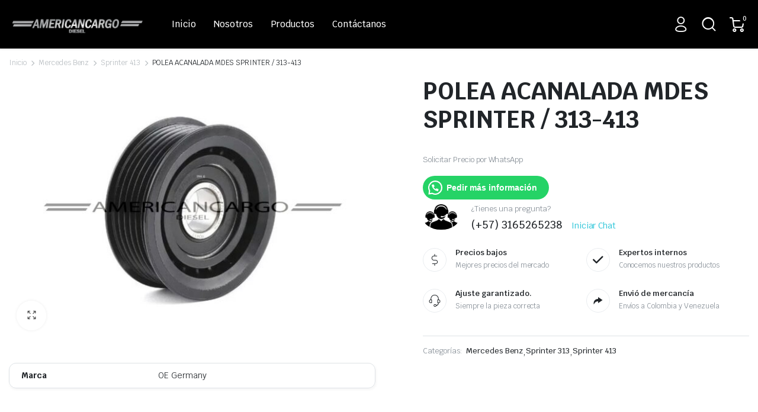

--- FILE ---
content_type: text/html; charset=UTF-8
request_url: https://americancargodiesel.co/product/polea-acanalada-mdes-sprinter-313-413-3/
body_size: 18401
content:
<!DOCTYPE html>
<html lang="es">
<head>
	<meta charset="UTF-8">
	<meta http-equiv="X-UA-Compatible" content="IE=edge">
	<meta name="viewport" content="width=device-width, initial-scale=1.0">

	<title>POLEA ACANALADA MDES SPRINTER / 313-413 &#8211; AMERICANCARGO DIESEL</title>
<meta name='robots' content='max-image-preview:large' />
<link rel='dns-prefetch' href='//fonts.googleapis.com' />
<link rel="alternate" type="application/rss+xml" title="AMERICANCARGO DIESEL &raquo; Feed" href="https://americancargodiesel.co/feed/" />
<script type="text/javascript">
window._wpemojiSettings = {"baseUrl":"https:\/\/s.w.org\/images\/core\/emoji\/14.0.0\/72x72\/","ext":".png","svgUrl":"https:\/\/s.w.org\/images\/core\/emoji\/14.0.0\/svg\/","svgExt":".svg","source":{"concatemoji":"https:\/\/americancargodiesel.co\/wp-includes\/js\/wp-emoji-release.min.js?ver=6.3.1"}};
/*! This file is auto-generated */
!function(i,n){var o,s,e;function c(e){try{var t={supportTests:e,timestamp:(new Date).valueOf()};sessionStorage.setItem(o,JSON.stringify(t))}catch(e){}}function p(e,t,n){e.clearRect(0,0,e.canvas.width,e.canvas.height),e.fillText(t,0,0);var t=new Uint32Array(e.getImageData(0,0,e.canvas.width,e.canvas.height).data),r=(e.clearRect(0,0,e.canvas.width,e.canvas.height),e.fillText(n,0,0),new Uint32Array(e.getImageData(0,0,e.canvas.width,e.canvas.height).data));return t.every(function(e,t){return e===r[t]})}function u(e,t,n){switch(t){case"flag":return n(e,"\ud83c\udff3\ufe0f\u200d\u26a7\ufe0f","\ud83c\udff3\ufe0f\u200b\u26a7\ufe0f")?!1:!n(e,"\ud83c\uddfa\ud83c\uddf3","\ud83c\uddfa\u200b\ud83c\uddf3")&&!n(e,"\ud83c\udff4\udb40\udc67\udb40\udc62\udb40\udc65\udb40\udc6e\udb40\udc67\udb40\udc7f","\ud83c\udff4\u200b\udb40\udc67\u200b\udb40\udc62\u200b\udb40\udc65\u200b\udb40\udc6e\u200b\udb40\udc67\u200b\udb40\udc7f");case"emoji":return!n(e,"\ud83e\udef1\ud83c\udffb\u200d\ud83e\udef2\ud83c\udfff","\ud83e\udef1\ud83c\udffb\u200b\ud83e\udef2\ud83c\udfff")}return!1}function f(e,t,n){var r="undefined"!=typeof WorkerGlobalScope&&self instanceof WorkerGlobalScope?new OffscreenCanvas(300,150):i.createElement("canvas"),a=r.getContext("2d",{willReadFrequently:!0}),o=(a.textBaseline="top",a.font="600 32px Arial",{});return e.forEach(function(e){o[e]=t(a,e,n)}),o}function t(e){var t=i.createElement("script");t.src=e,t.defer=!0,i.head.appendChild(t)}"undefined"!=typeof Promise&&(o="wpEmojiSettingsSupports",s=["flag","emoji"],n.supports={everything:!0,everythingExceptFlag:!0},e=new Promise(function(e){i.addEventListener("DOMContentLoaded",e,{once:!0})}),new Promise(function(t){var n=function(){try{var e=JSON.parse(sessionStorage.getItem(o));if("object"==typeof e&&"number"==typeof e.timestamp&&(new Date).valueOf()<e.timestamp+604800&&"object"==typeof e.supportTests)return e.supportTests}catch(e){}return null}();if(!n){if("undefined"!=typeof Worker&&"undefined"!=typeof OffscreenCanvas&&"undefined"!=typeof URL&&URL.createObjectURL&&"undefined"!=typeof Blob)try{var e="postMessage("+f.toString()+"("+[JSON.stringify(s),u.toString(),p.toString()].join(",")+"));",r=new Blob([e],{type:"text/javascript"}),a=new Worker(URL.createObjectURL(r),{name:"wpTestEmojiSupports"});return void(a.onmessage=function(e){c(n=e.data),a.terminate(),t(n)})}catch(e){}c(n=f(s,u,p))}t(n)}).then(function(e){for(var t in e)n.supports[t]=e[t],n.supports.everything=n.supports.everything&&n.supports[t],"flag"!==t&&(n.supports.everythingExceptFlag=n.supports.everythingExceptFlag&&n.supports[t]);n.supports.everythingExceptFlag=n.supports.everythingExceptFlag&&!n.supports.flag,n.DOMReady=!1,n.readyCallback=function(){n.DOMReady=!0}}).then(function(){return e}).then(function(){var e;n.supports.everything||(n.readyCallback(),(e=n.source||{}).concatemoji?t(e.concatemoji):e.wpemoji&&e.twemoji&&(t(e.twemoji),t(e.wpemoji)))}))}((window,document),window._wpemojiSettings);
</script>
<style type="text/css">
img.wp-smiley,
img.emoji {
	display: inline !important;
	border: none !important;
	box-shadow: none !important;
	height: 1em !important;
	width: 1em !important;
	margin: 0 0.07em !important;
	vertical-align: -0.1em !important;
	background: none !important;
	padding: 0 !important;
}
</style>
	<link rel='stylesheet' id='wp-block-library-css' href='https://americancargodiesel.co/wp-includes/css/dist/block-library/style.min.css?ver=6.3.1' type='text/css' media='all' />
<style id='joinchat-button-style-inline-css' type='text/css'>
.wp-block-joinchat-button{border:none!important;text-align:center}.wp-block-joinchat-button figure{display:table;margin:0 auto;padding:0}.wp-block-joinchat-button figcaption{font:normal normal 400 .6em/2em var(--wp--preset--font-family--system-font,sans-serif);margin:0;padding:0}.wp-block-joinchat-button .joinchat-button__qr{background-color:#fff;border:6px solid #25d366;border-radius:30px;box-sizing:content-box;display:block;height:200px;margin:auto;overflow:hidden;padding:10px;width:200px}.wp-block-joinchat-button .joinchat-button__qr canvas,.wp-block-joinchat-button .joinchat-button__qr img{display:block;margin:auto}.wp-block-joinchat-button .joinchat-button__link{align-items:center;background-color:#25d366;border:6px solid #25d366;border-radius:30px;display:inline-flex;flex-flow:row nowrap;justify-content:center;line-height:1.25em;margin:0 auto;text-decoration:none}.wp-block-joinchat-button .joinchat-button__link:before{background:transparent var(--joinchat-ico) no-repeat center;background-size:100%;content:"";display:block;height:1.5em;margin:-.75em .75em -.75em 0;width:1.5em}.wp-block-joinchat-button figure+.joinchat-button__link{margin-top:10px}@media (orientation:landscape)and (min-height:481px),(orientation:portrait)and (min-width:481px){.wp-block-joinchat-button.joinchat-button--qr-only figure+.joinchat-button__link{display:none}}@media (max-width:480px),(orientation:landscape)and (max-height:480px){.wp-block-joinchat-button figure{display:none}}

</style>
<style id='classic-theme-styles-inline-css' type='text/css'>
/*! This file is auto-generated */
.wp-block-button__link{color:#fff;background-color:#32373c;border-radius:9999px;box-shadow:none;text-decoration:none;padding:calc(.667em + 2px) calc(1.333em + 2px);font-size:1.125em}.wp-block-file__button{background:#32373c;color:#fff;text-decoration:none}
</style>
<style id='global-styles-inline-css' type='text/css'>
body{--wp--preset--color--black: #000000;--wp--preset--color--cyan-bluish-gray: #abb8c3;--wp--preset--color--white: #ffffff;--wp--preset--color--pale-pink: #f78da7;--wp--preset--color--vivid-red: #cf2e2e;--wp--preset--color--luminous-vivid-orange: #ff6900;--wp--preset--color--luminous-vivid-amber: #fcb900;--wp--preset--color--light-green-cyan: #7bdcb5;--wp--preset--color--vivid-green-cyan: #00d084;--wp--preset--color--pale-cyan-blue: #8ed1fc;--wp--preset--color--vivid-cyan-blue: #0693e3;--wp--preset--color--vivid-purple: #9b51e0;--wp--preset--gradient--vivid-cyan-blue-to-vivid-purple: linear-gradient(135deg,rgba(6,147,227,1) 0%,rgb(155,81,224) 100%);--wp--preset--gradient--light-green-cyan-to-vivid-green-cyan: linear-gradient(135deg,rgb(122,220,180) 0%,rgb(0,208,130) 100%);--wp--preset--gradient--luminous-vivid-amber-to-luminous-vivid-orange: linear-gradient(135deg,rgba(252,185,0,1) 0%,rgba(255,105,0,1) 100%);--wp--preset--gradient--luminous-vivid-orange-to-vivid-red: linear-gradient(135deg,rgba(255,105,0,1) 0%,rgb(207,46,46) 100%);--wp--preset--gradient--very-light-gray-to-cyan-bluish-gray: linear-gradient(135deg,rgb(238,238,238) 0%,rgb(169,184,195) 100%);--wp--preset--gradient--cool-to-warm-spectrum: linear-gradient(135deg,rgb(74,234,220) 0%,rgb(151,120,209) 20%,rgb(207,42,186) 40%,rgb(238,44,130) 60%,rgb(251,105,98) 80%,rgb(254,248,76) 100%);--wp--preset--gradient--blush-light-purple: linear-gradient(135deg,rgb(255,206,236) 0%,rgb(152,150,240) 100%);--wp--preset--gradient--blush-bordeaux: linear-gradient(135deg,rgb(254,205,165) 0%,rgb(254,45,45) 50%,rgb(107,0,62) 100%);--wp--preset--gradient--luminous-dusk: linear-gradient(135deg,rgb(255,203,112) 0%,rgb(199,81,192) 50%,rgb(65,88,208) 100%);--wp--preset--gradient--pale-ocean: linear-gradient(135deg,rgb(255,245,203) 0%,rgb(182,227,212) 50%,rgb(51,167,181) 100%);--wp--preset--gradient--electric-grass: linear-gradient(135deg,rgb(202,248,128) 0%,rgb(113,206,126) 100%);--wp--preset--gradient--midnight: linear-gradient(135deg,rgb(2,3,129) 0%,rgb(40,116,252) 100%);--wp--preset--font-size--small: 13px;--wp--preset--font-size--medium: 20px;--wp--preset--font-size--large: 36px;--wp--preset--font-size--x-large: 42px;--wp--preset--spacing--20: 0.44rem;--wp--preset--spacing--30: 0.67rem;--wp--preset--spacing--40: 1rem;--wp--preset--spacing--50: 1.5rem;--wp--preset--spacing--60: 2.25rem;--wp--preset--spacing--70: 3.38rem;--wp--preset--spacing--80: 5.06rem;--wp--preset--shadow--natural: 6px 6px 9px rgba(0, 0, 0, 0.2);--wp--preset--shadow--deep: 12px 12px 50px rgba(0, 0, 0, 0.4);--wp--preset--shadow--sharp: 6px 6px 0px rgba(0, 0, 0, 0.2);--wp--preset--shadow--outlined: 6px 6px 0px -3px rgba(255, 255, 255, 1), 6px 6px rgba(0, 0, 0, 1);--wp--preset--shadow--crisp: 6px 6px 0px rgba(0, 0, 0, 1);}:where(.is-layout-flex){gap: 0.5em;}:where(.is-layout-grid){gap: 0.5em;}body .is-layout-flow > .alignleft{float: left;margin-inline-start: 0;margin-inline-end: 2em;}body .is-layout-flow > .alignright{float: right;margin-inline-start: 2em;margin-inline-end: 0;}body .is-layout-flow > .aligncenter{margin-left: auto !important;margin-right: auto !important;}body .is-layout-constrained > .alignleft{float: left;margin-inline-start: 0;margin-inline-end: 2em;}body .is-layout-constrained > .alignright{float: right;margin-inline-start: 2em;margin-inline-end: 0;}body .is-layout-constrained > .aligncenter{margin-left: auto !important;margin-right: auto !important;}body .is-layout-constrained > :where(:not(.alignleft):not(.alignright):not(.alignfull)){max-width: var(--wp--style--global--content-size);margin-left: auto !important;margin-right: auto !important;}body .is-layout-constrained > .alignwide{max-width: var(--wp--style--global--wide-size);}body .is-layout-flex{display: flex;}body .is-layout-flex{flex-wrap: wrap;align-items: center;}body .is-layout-flex > *{margin: 0;}body .is-layout-grid{display: grid;}body .is-layout-grid > *{margin: 0;}:where(.wp-block-columns.is-layout-flex){gap: 2em;}:where(.wp-block-columns.is-layout-grid){gap: 2em;}:where(.wp-block-post-template.is-layout-flex){gap: 1.25em;}:where(.wp-block-post-template.is-layout-grid){gap: 1.25em;}.has-black-color{color: var(--wp--preset--color--black) !important;}.has-cyan-bluish-gray-color{color: var(--wp--preset--color--cyan-bluish-gray) !important;}.has-white-color{color: var(--wp--preset--color--white) !important;}.has-pale-pink-color{color: var(--wp--preset--color--pale-pink) !important;}.has-vivid-red-color{color: var(--wp--preset--color--vivid-red) !important;}.has-luminous-vivid-orange-color{color: var(--wp--preset--color--luminous-vivid-orange) !important;}.has-luminous-vivid-amber-color{color: var(--wp--preset--color--luminous-vivid-amber) !important;}.has-light-green-cyan-color{color: var(--wp--preset--color--light-green-cyan) !important;}.has-vivid-green-cyan-color{color: var(--wp--preset--color--vivid-green-cyan) !important;}.has-pale-cyan-blue-color{color: var(--wp--preset--color--pale-cyan-blue) !important;}.has-vivid-cyan-blue-color{color: var(--wp--preset--color--vivid-cyan-blue) !important;}.has-vivid-purple-color{color: var(--wp--preset--color--vivid-purple) !important;}.has-black-background-color{background-color: var(--wp--preset--color--black) !important;}.has-cyan-bluish-gray-background-color{background-color: var(--wp--preset--color--cyan-bluish-gray) !important;}.has-white-background-color{background-color: var(--wp--preset--color--white) !important;}.has-pale-pink-background-color{background-color: var(--wp--preset--color--pale-pink) !important;}.has-vivid-red-background-color{background-color: var(--wp--preset--color--vivid-red) !important;}.has-luminous-vivid-orange-background-color{background-color: var(--wp--preset--color--luminous-vivid-orange) !important;}.has-luminous-vivid-amber-background-color{background-color: var(--wp--preset--color--luminous-vivid-amber) !important;}.has-light-green-cyan-background-color{background-color: var(--wp--preset--color--light-green-cyan) !important;}.has-vivid-green-cyan-background-color{background-color: var(--wp--preset--color--vivid-green-cyan) !important;}.has-pale-cyan-blue-background-color{background-color: var(--wp--preset--color--pale-cyan-blue) !important;}.has-vivid-cyan-blue-background-color{background-color: var(--wp--preset--color--vivid-cyan-blue) !important;}.has-vivid-purple-background-color{background-color: var(--wp--preset--color--vivid-purple) !important;}.has-black-border-color{border-color: var(--wp--preset--color--black) !important;}.has-cyan-bluish-gray-border-color{border-color: var(--wp--preset--color--cyan-bluish-gray) !important;}.has-white-border-color{border-color: var(--wp--preset--color--white) !important;}.has-pale-pink-border-color{border-color: var(--wp--preset--color--pale-pink) !important;}.has-vivid-red-border-color{border-color: var(--wp--preset--color--vivid-red) !important;}.has-luminous-vivid-orange-border-color{border-color: var(--wp--preset--color--luminous-vivid-orange) !important;}.has-luminous-vivid-amber-border-color{border-color: var(--wp--preset--color--luminous-vivid-amber) !important;}.has-light-green-cyan-border-color{border-color: var(--wp--preset--color--light-green-cyan) !important;}.has-vivid-green-cyan-border-color{border-color: var(--wp--preset--color--vivid-green-cyan) !important;}.has-pale-cyan-blue-border-color{border-color: var(--wp--preset--color--pale-cyan-blue) !important;}.has-vivid-cyan-blue-border-color{border-color: var(--wp--preset--color--vivid-cyan-blue) !important;}.has-vivid-purple-border-color{border-color: var(--wp--preset--color--vivid-purple) !important;}.has-vivid-cyan-blue-to-vivid-purple-gradient-background{background: var(--wp--preset--gradient--vivid-cyan-blue-to-vivid-purple) !important;}.has-light-green-cyan-to-vivid-green-cyan-gradient-background{background: var(--wp--preset--gradient--light-green-cyan-to-vivid-green-cyan) !important;}.has-luminous-vivid-amber-to-luminous-vivid-orange-gradient-background{background: var(--wp--preset--gradient--luminous-vivid-amber-to-luminous-vivid-orange) !important;}.has-luminous-vivid-orange-to-vivid-red-gradient-background{background: var(--wp--preset--gradient--luminous-vivid-orange-to-vivid-red) !important;}.has-very-light-gray-to-cyan-bluish-gray-gradient-background{background: var(--wp--preset--gradient--very-light-gray-to-cyan-bluish-gray) !important;}.has-cool-to-warm-spectrum-gradient-background{background: var(--wp--preset--gradient--cool-to-warm-spectrum) !important;}.has-blush-light-purple-gradient-background{background: var(--wp--preset--gradient--blush-light-purple) !important;}.has-blush-bordeaux-gradient-background{background: var(--wp--preset--gradient--blush-bordeaux) !important;}.has-luminous-dusk-gradient-background{background: var(--wp--preset--gradient--luminous-dusk) !important;}.has-pale-ocean-gradient-background{background: var(--wp--preset--gradient--pale-ocean) !important;}.has-electric-grass-gradient-background{background: var(--wp--preset--gradient--electric-grass) !important;}.has-midnight-gradient-background{background: var(--wp--preset--gradient--midnight) !important;}.has-small-font-size{font-size: var(--wp--preset--font-size--small) !important;}.has-medium-font-size{font-size: var(--wp--preset--font-size--medium) !important;}.has-large-font-size{font-size: var(--wp--preset--font-size--large) !important;}.has-x-large-font-size{font-size: var(--wp--preset--font-size--x-large) !important;}
.wp-block-navigation a:where(:not(.wp-element-button)){color: inherit;}
:where(.wp-block-post-template.is-layout-flex){gap: 1.25em;}:where(.wp-block-post-template.is-layout-grid){gap: 1.25em;}
:where(.wp-block-columns.is-layout-flex){gap: 2em;}:where(.wp-block-columns.is-layout-grid){gap: 2em;}
.wp-block-pullquote{font-size: 1.5em;line-height: 1.6;}
</style>
<link rel='stylesheet' id='avalon23-image-map-css-css' href='https://americancargodiesel.co/wp-content/plugins/avalon23-products-filter-for-woocommerce/ext/image_map/css/image_map.css?ver=1.1.4' type='text/css' media='all' />
<link rel='stylesheet' id='contact-form-7-css' href='https://americancargodiesel.co/wp-content/plugins/contact-form-7/includes/css/styles.css?ver=5.8.7' type='text/css' media='all' />
<link rel='stylesheet' id='photoswipe-css' href='https://americancargodiesel.co/wp-content/plugins/woocommerce/assets/css/photoswipe/photoswipe.min.css?ver=8.5.4' type='text/css' media='all' />
<link rel='stylesheet' id='photoswipe-default-skin-css' href='https://americancargodiesel.co/wp-content/plugins/woocommerce/assets/css/photoswipe/default-skin/default-skin.min.css?ver=8.5.4' type='text/css' media='all' />
<style id='woocommerce-inline-inline-css' type='text/css'>
.woocommerce form .form-row .required { visibility: visible; }
</style>
<link rel='stylesheet' id='klb-single-ajax-css' href='https://americancargodiesel.co/wp-content/plugins/partdo-core/woocommerce-filter/single-ajax/css/single-ajax.css?ver=1.0' type='text/css' media='all' />
<link rel='stylesheet' id='klb-notice-ajax-css' href='https://americancargodiesel.co/wp-content/plugins/partdo-core/woocommerce-filter/notice-ajax/css/notice-ajax.css?ver=1.0' type='text/css' media='all' />
<link rel='stylesheet' id='klbtheme-swatches-css' href='https://americancargodiesel.co/wp-content/plugins/partdo-core/woocommerce-filter/swatches/css/swatches.css?ver=6.3.1' type='text/css' media='all' />
<link rel='stylesheet' id='partdo-ajax-search-css' href='https://americancargodiesel.co/wp-content/plugins/partdo-core/woocommerce-filter/ajax-search/css/ajax-search.css?ver=1.0' type='text/css' media='all' />
<link rel='stylesheet' id='bootstrap-css' href='https://americancargodiesel.co/wp-content/themes/partdo/assets/css/bootstrap.min.css?ver=1.0' type='text/css' media='all' />
<link rel='stylesheet' id='partdo-base-css' href='https://americancargodiesel.co/wp-content/themes/partdo/assets/css/base.css?ver=1.0' type='text/css' media='all' />
<link rel='stylesheet' id='partdo-klbicon-css' href='https://americancargodiesel.co/wp-content/themes/partdo/assets/css/klbicon.css?ver=1.0' type='text/css' media='all' />
<link rel='stylesheet' id='partdo-font-krub-css' href='//fonts.googleapis.com/css2?family=Krub:ital,wght@0,200;0,300;0,400;0,500;0,600;0,700;1,200;1,300;1,400;1,500;1,600;1,700&#038;subset=latin,latin-ext' type='text/css' media='all' />
<link rel='stylesheet' id='partdo-style-css' href='https://americancargodiesel.co/wp-content/themes/partdo-child/style.css?ver=6.3.1' type='text/css' media='all' />
<link rel='stylesheet' id='elementor-lazyload-css' href='https://americancargodiesel.co/wp-content/plugins/elementor/assets/css/modules/lazyload/frontend.min.css?ver=3.16.5' type='text/css' media='all' />
<link rel='stylesheet' id='joinchat-css' href='https://americancargodiesel.co/wp-content/plugins/creame-whatsapp-me/public/css/joinchat-btn.min.css?ver=5.0.17' type='text/css' media='all' />
<link rel='stylesheet' id='parent-style-css' href='https://americancargodiesel.co/wp-content/themes/partdo/style.css?ver=6.3.1' type='text/css' media='all' />
<link rel='stylesheet' id='partdo-child-style-css' href='https://americancargodiesel.co/wp-content/themes/partdo-child/style.css?ver=1.1.1' type='text/css' media='all' />
<script type="text/template" id="tmpl-variation-template">
	<div class="woocommerce-variation-description">{{{ data.variation.variation_description }}}</div>
	<div class="woocommerce-variation-price">{{{ data.variation.price_html }}}</div>
	<div class="woocommerce-variation-availability">{{{ data.variation.availability_html }}}</div>
</script>
<script type="text/template" id="tmpl-unavailable-variation-template">
	<p>Lo siento, este producto no está disponible. Por favor, elige otra combinación.</p>
</script>
<script type='text/javascript' src='https://americancargodiesel.co/wp-includes/js/jquery/jquery.min.js?ver=3.7.0' id='jquery-core-js'></script>
<script type='text/javascript' src='https://americancargodiesel.co/wp-includes/js/jquery/jquery-migrate.min.js?ver=3.4.1' id='jquery-migrate-js'></script>
<script type='text/javascript' src='https://americancargodiesel.co/wp-content/plugins/woocommerce/assets/js/jquery-blockui/jquery.blockUI.min.js?ver=2.7.0-wc.8.5.4' id='jquery-blockui-js' defer data-wp-strategy='defer'></script>
<script type='text/javascript' id='wc-add-to-cart-js-extra'>
/* <![CDATA[ */
var wc_add_to_cart_params = {"ajax_url":"\/wp-admin\/admin-ajax.php","wc_ajax_url":"\/?wc-ajax=%%endpoint%%","i18n_view_cart":"Ver carrito","cart_url":"https:\/\/americancargodiesel.co\/cart\/","is_cart":"","cart_redirect_after_add":"no"};
/* ]]> */
</script>
<script type='text/javascript' src='https://americancargodiesel.co/wp-content/plugins/woocommerce/assets/js/frontend/add-to-cart.min.js?ver=8.5.4' id='wc-add-to-cart-js' defer data-wp-strategy='defer'></script>
<script type='text/javascript' src='https://americancargodiesel.co/wp-content/plugins/woocommerce/assets/js/zoom/jquery.zoom.min.js?ver=1.7.21-wc.8.5.4' id='zoom-js' defer data-wp-strategy='defer'></script>
<script type='text/javascript' src='https://americancargodiesel.co/wp-content/plugins/woocommerce/assets/js/flexslider/jquery.flexslider.min.js?ver=2.7.2-wc.8.5.4' id='flexslider-js' defer data-wp-strategy='defer'></script>
<script type='text/javascript' src='https://americancargodiesel.co/wp-content/plugins/woocommerce/assets/js/photoswipe/photoswipe.min.js?ver=4.1.1-wc.8.5.4' id='photoswipe-js' defer data-wp-strategy='defer'></script>
<script type='text/javascript' src='https://americancargodiesel.co/wp-content/plugins/woocommerce/assets/js/photoswipe/photoswipe-ui-default.min.js?ver=4.1.1-wc.8.5.4' id='photoswipe-ui-default-js' defer data-wp-strategy='defer'></script>
<script type='text/javascript' id='wc-single-product-js-extra'>
/* <![CDATA[ */
var wc_single_product_params = {"i18n_required_rating_text":"Por favor elige una puntuaci\u00f3n","review_rating_required":"yes","flexslider":{"rtl":false,"animation":"slide","smoothHeight":true,"directionNav":false,"controlNav":"thumbnails","slideshow":false,"animationSpeed":500,"animationLoop":false,"allowOneSlide":false},"zoom_enabled":"1","zoom_options":[],"photoswipe_enabled":"1","photoswipe_options":{"shareEl":false,"closeOnScroll":false,"history":false,"hideAnimationDuration":0,"showAnimationDuration":0},"flexslider_enabled":"1"};
/* ]]> */
</script>
<script type='text/javascript' src='https://americancargodiesel.co/wp-content/plugins/woocommerce/assets/js/frontend/single-product.min.js?ver=8.5.4' id='wc-single-product-js' defer data-wp-strategy='defer'></script>
<script type='text/javascript' src='https://americancargodiesel.co/wp-content/plugins/woocommerce/assets/js/js-cookie/js.cookie.min.js?ver=2.1.4-wc.8.5.4' id='js-cookie-js' defer data-wp-strategy='defer'></script>
<script type='text/javascript' id='woocommerce-js-extra'>
/* <![CDATA[ */
var woocommerce_params = {"ajax_url":"\/wp-admin\/admin-ajax.php","wc_ajax_url":"\/?wc-ajax=%%endpoint%%"};
/* ]]> */
</script>
<script type='text/javascript' src='https://americancargodiesel.co/wp-content/plugins/woocommerce/assets/js/frontend/woocommerce.min.js?ver=8.5.4' id='woocommerce-js' defer data-wp-strategy='defer'></script>
<script type='text/javascript' src='https://americancargodiesel.co/wp-content/plugins/partdo-core/woocommerce-filter/single-ajax/js/single-ajax.js?ver=1.0' id='klb-single-ajax-js'></script>
<script type='text/javascript' src='https://americancargodiesel.co/wp-content/plugins/partdo-core/woocommerce-filter/notice-ajax/js/notice-ajax.js?ver=1.0' id='klb-notice-ajax-js'></script>
<script type='text/javascript' src='https://americancargodiesel.co/wp-includes/js/underscore.min.js?ver=1.13.4' id='underscore-js'></script>
<script type='text/javascript' id='wp-util-js-extra'>
/* <![CDATA[ */
var _wpUtilSettings = {"ajax":{"url":"\/wp-admin\/admin-ajax.php"}};
/* ]]> */
</script>
<script type='text/javascript' src='https://americancargodiesel.co/wp-includes/js/wp-util.min.js?ver=6.3.1' id='wp-util-js'></script>
<script type='text/javascript' id='wc-add-to-cart-variation-js-extra'>
/* <![CDATA[ */
var wc_add_to_cart_variation_params = {"wc_ajax_url":"\/?wc-ajax=%%endpoint%%","i18n_no_matching_variations_text":"Lo siento, no hay productos que igualen tu selecci\u00f3n. Por favor, escoge una combinaci\u00f3n diferente.","i18n_make_a_selection_text":"Elige las opciones del producto antes de a\u00f1adir este producto a tu carrito.","i18n_unavailable_text":"Lo siento, este producto no est\u00e1 disponible. Por favor, elige otra combinaci\u00f3n."};
/* ]]> */
</script>
<script type='text/javascript' src='https://americancargodiesel.co/wp-content/plugins/woocommerce/assets/js/frontend/add-to-cart-variation.min.js?ver=8.5.4' id='wc-add-to-cart-variation-js' defer data-wp-strategy='defer'></script>
<script type='text/javascript' id='partdo-ajax-search-js-extra'>
/* <![CDATA[ */
var partdosearch = {"ajaxurl":"https:\/\/americancargodiesel.co\/wp-admin\/admin-ajax.php"};
/* ]]> */
</script>
<script type='text/javascript' src='https://americancargodiesel.co/wp-content/plugins/partdo-core/woocommerce-filter/ajax-search/js/ajax-search.js?ver=1.0' id='partdo-ajax-search-js'></script>
<script type='text/javascript' src='https://americancargodiesel.co/wp-content/themes/partdo/includes/pjax/js/helpers.js?ver=1.0' id='pjax-helpers-js'></script>
<link rel="https://api.w.org/" href="https://americancargodiesel.co/wp-json/" /><link rel="alternate" type="application/json" href="https://americancargodiesel.co/wp-json/wp/v2/product/12647" /><link rel="EditURI" type="application/rsd+xml" title="RSD" href="https://americancargodiesel.co/xmlrpc.php?rsd" />
<meta name="generator" content="WordPress 6.3.1" />
<meta name="generator" content="WooCommerce 8.5.4" />
<link rel="canonical" href="https://americancargodiesel.co/product/polea-acanalada-mdes-sprinter-313-413-3/" />
<link rel='shortlink' href='https://americancargodiesel.co/?p=12647' />
<link rel="alternate" type="application/json+oembed" href="https://americancargodiesel.co/wp-json/oembed/1.0/embed?url=https%3A%2F%2Famericancargodiesel.co%2Fproduct%2Fpolea-acanalada-mdes-sprinter-313-413-3%2F" />
<link rel="alternate" type="text/xml+oembed" href="https://americancargodiesel.co/wp-json/oembed/1.0/embed?url=https%3A%2F%2Famericancargodiesel.co%2Fproduct%2Fpolea-acanalada-mdes-sprinter-313-413-3%2F&#038;format=xml" />

<style type="text/css">


.sticky-header .header-main {
    position: fixed;
    left: 0;
    right: 0;
    top: 0;
    z-index: 9;
    border-bottom: 1px solid #e3e4e6;
    padding-top: 15px;
    padding-bottom: 15px;
}

@media(max-width:64rem){
	.single .product-type-simple form.cart {
	    position: fixed;
	    bottom: 0;
	    right: 0;
	    z-index: 9999;
	    background: #fff;
	    margin-bottom: 0;
	    padding: 15px;
	    -webkit-box-shadow: 0 -2px 5px rgb(0 0 0 / 7%);
	    box-shadow: 0 -2px 5px rgb(0 0 0 / 7%);
	    justify-content: space-between;
		width: 100%;
	}

	.single .woocommerce-variation-add-to-cart {
	    display: -webkit-box;
	    display: -ms-flexbox;
	    display: flex;
	    position: fixed;
	    bottom: 0;
	    right: 0;
	    z-index: 9999;
	    background: #fff;
	    margin-bottom: 0;
	    padding: 15px;
	    -webkit-box-shadow: 0 -2px 5px rgb(0 0 0 / 7%);
	    box-shadow: 0 -2px 5px rgb(0 0 0 / 7%);
	    justify-content: space-between;
    	width: 100%;
		flex-wrap: wrap;
		width: 100%; 
	}

	.single .site-footer .footer-row.footer-copyright {
	    margin-bottom: 79px;
	}

}

:root {
    --color-primary: #000000;
}

.site-header .dropdown-cats > a,
.site-header .header-border,
.site-header .quick-button .count{
	background-color: #000000 ;
}

:root {
	--color-primary-dark: #000000;
}

:root {
	--color-danger: #000000;
}

:root {
	--color-danger-dark: #000000;
}









.site-header.header-type-1 .header-border{
	background-color: ;
}

.site-header.header-type-1 .header-topbar  {
	background-color: ;
	color: ;
}

.site-header.header-type-1 .klbth-menu-wrapper.topbar .klbth-menu > li:hover > a,
.site-header.header-type-1 .header-topbar .header-notice p a:hover,
.site-header.header-type-1 .klbth-menu-wrapper.topbar .klbth-menu .sub-menu li a:hover{
	color: ;
}

.site-header.header-type-1 .header-main,
.site-header.header-type-1 .header-nav,
.site-header.header-type-1 .header-mobile{
	background-color: ;
}

.site-header.header-type-1 .header-topbar{
	border-color: ;
}

.site-header.header-type-1 .klbth-menu-wrapper.primary .klbth-menu > .menu-item > a,
.site-header.header-type-1 .mega-items .mega-item > a{
	color: ;
}

.site-header.header-type-1 .klbth-menu-wrapper.primary .klbth-menu > .menu-item:hover > a,
.site-header.header-type-1 .mega-items .mega-item:hover > a{
	color: ;
}

.site-header.header-type-1 .klbth-menu-wrapper.primary .menu-item-has-children .sub-menu .menu-item:hover > a{
	background-color: ;
	color: ;
}

.site-header.header-type-1 .klbth-menu-wrapper.primary .menu-item-has-children .sub-menu .menu-item a{
	color: ;
}

.site-header.header-type-1 .quick-button .quick-icon,
.site-header.header-type-1 .quick-button .quick-text,
.site-header.header-type-1 .quick-button .arrow{
	color: ;
}

.site-header.header-type-1 .notice-button .notice-link{
	color: ;
}

.site-header.header-type-2 .header-notify{
	color: ;
}

.site-header.header-type-2 .header-topbar,
.site-header.header-type-2 .klbth-menu-wrapper.topbar .klbth-menu > li:hover > a{
	background-color: #ffffff;
	color: #ffffff;
}

.site-header.header-type-2 .klbth-menu-wrapper.topbar .klbth-menu > li > a:hover,
.site-header.header-type-2 .header-topbar .header-notice p a:hover,
.site-header.header-type-2 .klbth-menu-wrapper.topbar .klbth-menu .sub-menu li a:hover,
.site-header.header-type-2 .klbth-menu-wrapper.topbar .klbth-menu > li:hover > a{
	color: ;
}

.site-header.header-type-2 .header-main,
.site-header.header-type-2 .header-nav,
.site-header.header-type-2 .header-mobile{
	background-color: #000000;
}

.site-header.header-type-2 .header-topbar{
	border-color: ;
}

.site-header.header-type-2 .klbth-menu-wrapper.primary .klbth-menu > .menu-item > a,
.site-header.header-type-2 .mega-items .mega-item > a{
	color: #ffffff;
}

.site-header.header-type-2 .klbth-menu-wrapper.primary .klbth-menu > .menu-item:hover > a,
.site-header.header-type-2 .mega-items .mega-item:hover > a{
	color: #ffffff;
}

.site-header.header-type-2 .klbth-menu-wrapper.primary .menu-item-has-children .sub-menu .menu-item a{
	color: #ffffff;
}

.site-header.header-type-2 .klbth-menu-wrapper.primary .menu-item-has-children .sub-menu .menu-item:hover > a{
	background-color: #ffffff;
	color: #ffffff;
}

.site-header.header-type-2 .quick-button .quick-icon{
	color: #ffffff;
}

.site-header.klb-type-3 .header-border{
	background-color: ;
}

.site-header.klb-type-3 .header-sub{
	background-color: ;
}

.site-header.klb-type-3 .klbth-menu-wrapper.horizontal .klbth-menu li a{
	color: ;
}

.site-header.klb-type-3 .klbth-menu-wrapper.primary .klbth-menu > .menu-item > a:hover,
.site-header.klb-type-3 .klbth-menu-wrapper.topbar .klbth-menu .sub-menu li a:hover,
.site-header.klb-type-3 .klbth-menu-wrapper.topbar .klbth-menu > li:hover > a{
	color: ;
}

.site-header.klb-type-3 .header-main,
.site-header.klb-type-3 .header-mobile{
	background-color: ;
}

.site-header.klb-type-3 .header-sub{
	border-color: ;
}

.site-header.klb-type-3 .quick-button .quick-icon,
.site-header.klb-type-3 .quick-button .quick-text,
.site-header.klb-type-3 .quick-button .arrow{
	color: ;
}

.site-header.klb-type-4 .header-notify{
	color: ;
}

.site-header.klb-type-4 .header-sub{
	background-color: #000000;
}

.site-header.klb-type-4 .klbth-menu-wrapper.horizontal .klbth-menu li a{
	color: ;
}

.site-header.klb-type-4 .klbth-menu-wrapper.primary .klbth-menu > .menu-item > a:hover,
.site-header.klb-type-4 .klbth-menu-wrapper.topbar .klbth-menu .sub-menu li a:hover,
.site-header.klb-type-4  .klbth-menu-wrapper.topbar .klbth-menu > li:hover > a{
	color: ;
}

.site-header.klb-type-4 .header-main,
.site-header.klb-type-4 .header-mobile{
	background-color: #ffffff;
}

.site-header.klb-type-4 .header-sub{
	border-color: ;
}

.site-header.klb-type-4 .quick-button .quick-icon,
.site-header.klb-type-4 .quick-button .quick-text,
.site-header.klb-type-4 .quick-button .arrow{
	color: ;
}

.klbth-modal-holder .klbth-modal-header .entry-title{
	color: ;
}

.service-search-modal .entry-description{
	color: ;
}

.service-search-modal .service-description p{
	color: ;
}

.site-header .discount-products-header .entry-title{
	color: ;
}

.site-header .discount-products-header p{
	color: ;
}

.widget_banner .klbth-banner .entry-heading .entry-title{
	color: ;
}

.widget_banner .klbth-banner .badge{
	background-color: ;
	color: ;
}

.widget_banner .klbth-banner .entry-footer .btn.link{
	color: ;
}

.klbth-banner.shop-banner .entry-heading .entry-title{
	color: ;
}

.klbth-banner.shop-banner .badge{
	background-color: ;
	color: ;
}

.klbth-banner.shop-banner .entry-excerpt{
	color: ;
}

.klbth-banner.shop-banner .entry-footer .btn.link{
	color: ;
}

.site-drawer .site-scroll{
	background-color: ;
}

.site-drawer .drawer-heading{
	color: ;
}

.site-drawer .klbth-menu-wrapper .klbth-menu .menu-item{
	color: ;
	border-color:  !important;
}

.site-drawer .drawer-contacts ul li .contact-icon{
	color: ;
}

.site-drawer .drawer-contacts ul li .contact-detail{
	color: ;
}

.site-drawer .drawer-contacts ul li .contact-description{
	color: ;
}

.site-drawer .site-copyright{
	color: ;	
}

.mobile-bottom-menu{
	background-color: ;
}

.mobile-bottom-menu ul li a i,
.mobile-bottom-menu ul li a svg{
	color: ;
}

.mobile-bottom-menu ul li a span{
	color: ;
}

.site-footer .klbth-newsletter .klbth-newsletter-text .text-icon{
	color: ;
}

.site-footer .footer-row.footer-newsletter{
	background-color: ;
}

.site-footer .footer-newsletter.dark .footer-inner{
	border-color:  !important;
}

.site-footer .klbth-newsletter .klbth-newsletter-text .text-body .entry-title{
	color: ;
}

.site-footer .klbth-newsletter .klbth-newsletter-text .text-body .entry-subtitle{
	color: ;
}

.site-footer .klbth-newsletter .klbth-newsletter-text .text-body .entry-description{
	color: ;
}

.site-footer .footer-row.custom-background-light.dark{
	background-color: ;
}

.footer-row.dark .klbfooterwidget.widget .widget-title,
.footer-row.dark .widget_about_company .company-content .entry-title,
.footer-row.dark .widget_contact .company-phone,
.site-footer .footer-copyright.dark .mobile-app-content span{
	color: ;
}

.site-footer .subfooter.dark .footer-inner,
.site-footer .footer-row.dark .custom-column,
.site-footer .footer-row.dark .sub-banners ul li + li,
.site-footer .footer-copyright.dark .footer-inner{
	border-color:  !important;
}

.footer-row.dark .widget_nav_menu ul li a,
.footer-row.dark .widget_contact .company-works p,
.footer-row.dark .widget_about_company .company-content .entry-description p{
	color: ;
}

.site-footer .subfooter.dark .sub-banners ul li{
	color: ;
}

.site-footer .footer-copyright.dark .footer-menu ul li a{
	color: ;
}

.site-footer .footer-copyright.dark .site-copyright p{
	color: ;
}

.site-footer .footer-row.custom-background-dark{
	background-color: #000000;
}

.site-footer .subfooter.light .footer-inner,
.site-footer .footer-row.light .custom-column,
.site-footer .footer-row.light .sub-banners ul li + li,
.site-footer .footer-copyright.light .footer-inner{
	border-color:  !important;
}

.footer-row.light .klbfooterwidget.widget .widget-title,
.footer-row.light .widget_about_company .company-content .entry-title,
.footer-row.light .widget_contact .company-phone,
.site-footer .footer-copyright.light .mobile-app-content span{
	color: ;
}

.footer-row.light .widget_nav_menu ul li a,
.footer-row.light .widget_contact .company-works p,
.footer-row.light .widget_about_company .company-content .entry-description p{
	color: ;
}

.site-footer .subfooter.light .sub-banners ul li{
	color: ;
}

.site-footer .footer-copyright.light .footer-menu ul li a{
	color: ;
}

.site-footer .footer-copyright.light .site-copyright p{
	color: ;
}

.site-footer .footer-copyright.light .site-copyright p{
	color: ;
}

.maintenance-mode-wrapper h2.entry-title{
	color: ;
}

.maintenance-mode-wrapper h1.entry-sub{
	color: ;
}

body#error-page .maintenance-content .entry-description{
	color: ;
}

.site-header.header-type-1 .dropdown-cats > a{
	background-color: ;
	color: ;
}

.site-header .dropdown-cats .dropdown-menu,
.site-header .dropdown-cats .dropdown-menu .klbth-menu .sub-menu{
	background-color: #000000;	
	border-color: ;	
}

.site-header .dropdown-cats .dropdown-menu .klbth-menu a{
	color: ;
}

.site-header .dropdown-cats .dropdown-menu .klbth-menu a:hover,
.site-header .dropdown-cats .dropdown-menu .klbth-menu > .menu-item.menu-item-has-children:hover > a{
	color: ;
}

.site-header .dropdown-cats .dropdown-menu .klbth-menu > .menu-item > a:hover,
.site-header .dropdown-cats .dropdown-menu .klbth-menu > .menu-item.menu-item-has-children:hover > a{
	background-color: ;	
}

.site-header .dropdown-cats .dropdown-menu .klbth-menu > li > ul.sub-menu > li.menu-item-has-children > a{
	color: ;
}

.single-product .site-content{
	background-color: ;
}

.single-product-wrapper .product-detail .product_title{
	color: ;
}

.single-product-wrapper .product-gallery .flex-control-thumbs li.slick-slide img.flex-active{
	border-color: ;
}

.single-product-wrapper .product-detail .product-meta .product-stock.in-stock{
	background-color: ;
	color: ;
}

.single-product-wrapper .product-detail .product-meta .product-stock.out-of-stock{
	background-color: ;
	color: ;
}

.single-product-wrapper .cell.product-detail .price ins{
	color: ;
}

.single-product-wrapper .cell.product-detail .price del{
	color: ;
}

.single-product-wrapper .single-product .woocommerce-product-details__short-description{
	color: ;
}

.single-product-wrapper .product-detail .single_add_to_cart_button{
	background-color: ;
	border-color: ;
	color: ;
}

.single-product-wrapper .product-detail .single_add_to_cart_button:hover{
	background-color: ;
	border-color: ;
	color: ;
}

.single-product-wrapper .product-detail .product-wishlist p{
	color: ;
}

.single-product-wrapper .product-detail .product-wishlist a{
	background-color: ;
	border-color: ;
	color: ;
}

.single-product-wrapper .product-detail .product-wishlist a:hover{
	background-color: ;
	border-color: ;
	color: ;
}

.single-product-wrapper .product-detail .product-meta.bottom > * > span{
	color: ;
}

.single-product-wrapper .product-detail .product-meta.bottom > * a{
	color: ;
}

.single-product .woocommerce-tabs ul.wc-tabs li.active > a,
.single-product .related.products .klb-title h2.entry-title,
.single-product .recently-viewed .klb-title h2.entry-title{
	color: ;
}

</style>
	<noscript><style>.woocommerce-product-gallery{ opacity: 1 !important; }</style></noscript>
	<meta name="generator" content="Elementor 3.16.5; features: e_dom_optimization, e_optimized_assets_loading, e_optimized_css_loading, additional_custom_breakpoints; settings: css_print_method-external, google_font-enabled, font_display-swap">
<link rel="icon" href="https://americancargodiesel.co/wp-content/uploads/2023/08/favicon_acd-55x54.jpg" sizes="32x32" />
<link rel="icon" href="https://americancargodiesel.co/wp-content/uploads/2023/08/favicon_acd.bmp" sizes="192x192" />
<link rel="apple-touch-icon" href="https://americancargodiesel.co/wp-content/uploads/2023/08/favicon_acd.bmp" />
<meta name="msapplication-TileImage" content="https://americancargodiesel.co/wp-content/uploads/2023/08/favicon_acd.bmp" />
		<style type="text/css" id="wp-custom-css">
			.redes_sociales_footer{
	margin-bottom: 7px;
}

.redes_sociales_footer a{
	color: #fff;
}

.klbth-banner.justify-center .entry-wrapper .entry-heading{
	 font-style: italic;
}

:root {
	--color-gradient-1: linear-gradient(45deg, rgb(0 0 0) 0%, rgb(177 177 177) 100%);
}

.post .entry-meta {
	display: none;
}

.social-media.light a {
    color: #000 !important;
    background-color: rgb(0 0 0 / 8%) !important;
}

.social-media.light a:hover {
    color: #fff !important;
    background-color: #000000 !important;
}

.product-low-stock{
	display: none !important;
}

.avalon23-btn{
	background-color: #000 !important;
border: 2px solid #000 !important;
  padding: 7px 23px !important;
	border-radius: 7px !important;
	font-weight: 600;
}

.search_producto_index .avalon23-filter-list  {
	display: flex !important;
}

.search_producto_index .avalon23-filter-list .avalon23-filter-cell-text_search  {
	width: 80%;
}

.search_producto_index .avalon23_filter_wrapper .avalon23-filter-list .avalon23-filter-submit-container  {
	padding-top: 5px;
}

.search_producto_index .avalon23-filter-list .avalon23-text-search {
  height: 2.875rem;
  border-color: #ced4da;
  box-shadow: 0 1px 2px 0 rgb(33 37 41 / 9%);
  border-radius: 12px;
}

@media (max-width: 575.98px) { 
.filtrohome .avalon23-filter-list ul {
	display: block;
}
	
		.filtrohome .avalon23-filter-list ul li {
	margin-bottom: 5px;
}
	
		.search_producto_index .avalon23-filter-list  {
	display: grid !important;
}
	
	.search_producto_index .avalon23-filter-list .avalon23-filter-cell-text_search  {
	width: 100%;
}
	
}

@media (min-width: 576px) { 
.filtrohome .avalon23-filter-list ul {
	display: inline-flex;
  flex-direction: row;
}
	
	.klbth-slider-wrapper .klbth-slider.slider-overflow{
		height: 500px;
	}
	
	
}

.filtrohome .avalon23-filter-list {
	display: block !important;
}

.filtrohome .avalon23-filter-list ul {
	position: relative;
  width: 100%;
}

.filtrohome .avalon23-filter-list ul li {
	padding: 0 7px;
  width: 100%;
}

.filtrohome .avalon23-filter-list ul li select{
	    height: 2.875rem;
    border-color: #ced4da;
    box-shadow: 0 1px 2px 0 rgb(33 37 41 / 9%);
    border-radius: 12px;
}

.filtrohome .avalon23-btn{
	background-color: transparent !important;
	border-color: #fff !important;
}

#growls.default {
	display: none;
}

.single-product .woocommerce-tabs {
	display: none;
}



@media screen and (max-width: 991.98px){
.klbth-banner.color-scheme-light {
	height: 199px;
}	
	
	.klbth-banner.justify-center .entry-wrapper{
		height: 199px;
	}
	
	.klbth-banner.style-inner .entry-wrapper:before{
		border-radius: 0;
	}
}
		</style>
		<style id="kirki-inline-styles">.site-header .header-main .site-brand img{width:230px;}.site-header .header-mobile .site-brand img{width:147px;}.site-drawer .site-brand img{width:147px;}</style>	
	<!-- Smartsupp Live Chat script -->
	<script type="text/javascript">
	var _smartsupp = _smartsupp || {};
	_smartsupp.key = '583b8cc6e1445d19e7ec215b7eb0746fff4b82af';
	window.smartsupp||(function(d) {
	  var s,c,o=smartsupp=function(){ o._.push(arguments)};o._=[];
	  s=d.getElementsByTagName('script')[0];c=d.createElement('script');
	  c.type='text/javascript';c.charset='utf-8';c.async=true;
	  c.src='https://www.smartsuppchat.com/loader.js?';s.parentNode.insertBefore(c,s);
	})(document);
	</script>
	<noscript> Powered by <a href=“https://www.smartsupp.com” target=“_blank”>Smartsupp</a></noscript>
	
</head>
<body class="product-template-default single single-product postid-12647 theme-partdo woocommerce woocommerce-page woocommerce-no-js  e-lazyload elementor-default elementor-kit-9">

	<div class="page-content" id="page">

		
		
					<header class="site-header header-type-2 shadow-enable" id="masthead">
	
		
		
	<div class="header-row header-main height hide-below-1200">
		<div class="container">
			<div class="header-inner"> 
				<div class="column left align-center">
										<div class="site-brand">
						<a href="https://americancargodiesel.co/" title="AMERICANCARGO DIESEL">
															<img src="https://americancargodiesel.co/wp-content/uploads/2023/08/logo.jpg" alt="AMERICANCARGO DIESEL">
													</a>
					</div><!-- site-brand -->
					<nav class="klbth-menu-wrapper horizontal primary shadow-enable">
						<ul id="primary-menu" class="klbth-menu"><li id="menu-item-8438" class="menu-item menu-item-type-post_type menu-item-object-page menu-item-home menu-item-8438"><a href="https://americancargodiesel.co/">Inicio</a></li>
<li id="menu-item-8835" class="menu-item menu-item-type-post_type menu-item-object-page menu-item-8835"><a href="https://americancargodiesel.co/nosotros/">Nosotros</a></li>
<li id="menu-item-4289" class="menu-item menu-item-type-post_type menu-item-object-page current_page_parent menu-item-4289"><a href="https://americancargodiesel.co/shop/">Productos</a></li>
<li id="menu-item-3844" class="menu-item menu-item-type-post_type menu-item-object-page menu-item-3844"><a href="https://americancargodiesel.co/contactanos/">Contáctanos</a></li>
</ul>					</nav>
				</div>
				<div class="column right align-center">
				
							
		<div class="quick-button login-button">
			<div class="quick-button-inner">
				<div class="quick-icon">
					<a href="https://americancargodiesel.co/my-account/" class="login-button">
						<i class="klbth-icon-profile-round"></i>
					</a>
				</div>
			</div>
		</div>
		
					  
							
		<div class="quick-button search-button">
			  <div class="quick-button-inner">
				<div class="quick-icon"><i class="klbth-icon-search"></i></div>
			  </div>
		</div>

						
					
			
	
								
			<div class="quick-button cart-button"><a class="quick-button-inner" href="https://americancargodiesel.co/cart/"> 
				<div class="quick-icon"><i class="klbth-icon-shopping-bag-large"></i><span class="cart-count count">0</span></div></a>
				<div class="cart-dropdown hide">
					<div class="cart-dropdown-wrapper">
						<div class="fl-mini-cart-content">
							


	<div class="cart-empty"> 
		<div class="empty-icon">
			<svg xmlns="http://www.w3.org/2000/svg" viewBox="0 0 231.523 231.523" style="enable-background:new 0 0 231.523 231.523" xml:space="preserve">
			<path d="M107.415 145.798a7.502 7.502 0 0 0 8.231 6.69 7.5 7.5 0 0 0 6.689-8.231l-3.459-33.468a7.5 7.5 0 0 0-14.92 1.542l3.459 33.467zM154.351 152.488a7.501 7.501 0 0 0 8.231-6.69l3.458-33.468a7.499 7.499 0 0 0-6.689-8.231c-4.123-.421-7.806 2.57-8.232 6.689l-3.458 33.468a7.5 7.5 0 0 0 6.69 8.232zM96.278 185.088c-12.801 0-23.215 10.414-23.215 23.215 0 12.804 10.414 23.221 23.215 23.221s23.216-10.417 23.216-23.221c0-12.801-10.415-23.215-23.216-23.215zm0 31.435c-4.53 0-8.215-3.688-8.215-8.221 0-4.53 3.685-8.215 8.215-8.215 4.53 0 8.216 3.685 8.216 8.215 0 4.533-3.686 8.221-8.216 8.221zM173.719 185.088c-12.801 0-23.216 10.414-23.216 23.215 0 12.804 10.414 23.221 23.216 23.221 12.802 0 23.218-10.417 23.218-23.221 0-12.801-10.416-23.215-23.218-23.215zm0 31.435c-4.53 0-8.216-3.688-8.216-8.221 0-4.53 3.686-8.215 8.216-8.215 4.531 0 8.218 3.685 8.218 8.215 0 4.533-3.686 8.221-8.218 8.221z"/>
			<path d="M218.58 79.08a7.5 7.5 0 0 0-5.933-2.913H63.152l-6.278-24.141a7.5 7.5 0 0 0-7.259-5.612H18.876a7.5 7.5 0 0 0 0 15h24.94l6.227 23.946c.031.134.066.267.104.398l23.157 89.046a7.5 7.5 0 0 0 7.259 5.612h108.874a7.5 7.5 0 0 0 7.259-5.612l23.21-89.25a7.502 7.502 0 0 0-1.326-6.474zm-34.942 86.338H86.362l-19.309-74.25h135.895l-19.31 74.25zM105.556 52.851a7.478 7.478 0 0 0 5.302 2.195 7.5 7.5 0 0 0 5.302-12.805L92.573 18.665a7.501 7.501 0 0 0-10.605 10.609l23.588 23.577zM159.174 55.045c1.92 0 3.841-.733 5.306-2.199l23.552-23.573a7.5 7.5 0 0 0-.005-10.606 7.5 7.5 0 0 0-10.606.005l-23.552 23.573a7.5 7.5 0 0 0 5.305 12.8zM135.006 48.311h.002a7.5 7.5 0 0 0 7.5-7.498l.008-33.311A7.5 7.5 0 0 0 135.018 0h-.001a7.5 7.5 0 0 0-7.501 7.498l-.008 33.311a7.5 7.5 0 0 0 7.498 7.502z"/>
			</svg>
		</div>
		<div class="empty-text">No hay productos en el carrito.</div>
	</div>


						</div>
					</div>
				</div>
			</div>
		 
					
				</div>
			</div>
		</div>
	</div>

	<div class="header-row header-mobile hide-above-1200">
		<div class="container">
			<div class="header-inner"> 
				<div class="column left align-center">
					<div class="quick-button toggle-button">
					  <div class="quick-button-inner">
						<div class="quick-icon"><i class="klbth-icon-menu"></i></div>
					  </div>
					</div>
				</div>
				<div class="column center align-center">
					<div class="site-brand">
						<a href="https://americancargodiesel.co/" title="AMERICANCARGO DIESEL">
													<img src="https://americancargodiesel.co/wp-content/uploads/2023/08/logo.jpg" alt="AMERICANCARGO DIESEL">
													</a>
					</div><!-- site-brand -->
				</div>
				<div class="column right align-center">
								
			<div class="quick-button cart-button"><a class="quick-button-inner" href="https://americancargodiesel.co/cart/"> 
				<div class="quick-icon"><i class="klbth-icon-shopping-bag-large"></i><span class="cart-count count">0</span></div></a>
				<div class="cart-dropdown hide">
					<div class="cart-dropdown-wrapper">
						<div class="fl-mini-cart-content">
							


	<div class="cart-empty"> 
		<div class="empty-icon">
			<svg xmlns="http://www.w3.org/2000/svg" viewBox="0 0 231.523 231.523" style="enable-background:new 0 0 231.523 231.523" xml:space="preserve">
			<path d="M107.415 145.798a7.502 7.502 0 0 0 8.231 6.69 7.5 7.5 0 0 0 6.689-8.231l-3.459-33.468a7.5 7.5 0 0 0-14.92 1.542l3.459 33.467zM154.351 152.488a7.501 7.501 0 0 0 8.231-6.69l3.458-33.468a7.499 7.499 0 0 0-6.689-8.231c-4.123-.421-7.806 2.57-8.232 6.689l-3.458 33.468a7.5 7.5 0 0 0 6.69 8.232zM96.278 185.088c-12.801 0-23.215 10.414-23.215 23.215 0 12.804 10.414 23.221 23.215 23.221s23.216-10.417 23.216-23.221c0-12.801-10.415-23.215-23.216-23.215zm0 31.435c-4.53 0-8.215-3.688-8.215-8.221 0-4.53 3.685-8.215 8.215-8.215 4.53 0 8.216 3.685 8.216 8.215 0 4.533-3.686 8.221-8.216 8.221zM173.719 185.088c-12.801 0-23.216 10.414-23.216 23.215 0 12.804 10.414 23.221 23.216 23.221 12.802 0 23.218-10.417 23.218-23.221 0-12.801-10.416-23.215-23.218-23.215zm0 31.435c-4.53 0-8.216-3.688-8.216-8.221 0-4.53 3.686-8.215 8.216-8.215 4.531 0 8.218 3.685 8.218 8.215 0 4.533-3.686 8.221-8.218 8.221z"/>
			<path d="M218.58 79.08a7.5 7.5 0 0 0-5.933-2.913H63.152l-6.278-24.141a7.5 7.5 0 0 0-7.259-5.612H18.876a7.5 7.5 0 0 0 0 15h24.94l6.227 23.946c.031.134.066.267.104.398l23.157 89.046a7.5 7.5 0 0 0 7.259 5.612h108.874a7.5 7.5 0 0 0 7.259-5.612l23.21-89.25a7.502 7.502 0 0 0-1.326-6.474zm-34.942 86.338H86.362l-19.309-74.25h135.895l-19.31 74.25zM105.556 52.851a7.478 7.478 0 0 0 5.302 2.195 7.5 7.5 0 0 0 5.302-12.805L92.573 18.665a7.501 7.501 0 0 0-10.605 10.609l23.588 23.577zM159.174 55.045c1.92 0 3.841-.733 5.306-2.199l23.552-23.573a7.5 7.5 0 0 0-.005-10.606 7.5 7.5 0 0 0-10.606.005l-23.552 23.573a7.5 7.5 0 0 0 5.305 12.8zM135.006 48.311h.002a7.5 7.5 0 0 0 7.5-7.498l.008-33.311A7.5 7.5 0 0 0 135.018 0h-.001a7.5 7.5 0 0 0-7.501 7.498l-.008 33.311a7.5 7.5 0 0 0 7.498 7.502z"/>
			</svg>
		</div>
		<div class="empty-text">No hay productos en el carrito.</div>
	</div>


						</div>
					</div>
				</div>
			</div>
						</div>
			</div>
		</div>
	</div>
</header>		
				
		<div class="site-primary" id="main">
			<div class="site-content" id="content">	<div class="shop-container single-product-wrapper">
        <div class="container">
		
			<div class="klb-product-nav-wrapper">
				<nav class="woocommerce-breadcrumb"><ul><li><a href="https://americancargodiesel.co">Inicio</a></li><li><a href="https://americancargodiesel.co/product-category/mercedes-benz/">Mercedes Benz</a></li><li><a href="https://americancargodiesel.co/product-category/mercedes-benz/sprinter-413/">Sprinter 413</a></li><li>POLEA ACANALADA MDES SPRINTER / 313-413</li></ul></nav>	
			
							</div>
			
			<div id="primary" class="content-area"><main id="main" class="site-main" role="main">	<script type="text/javascript">
		var loadmore = {
			"ajaxurl":"https://americancargodiesel.co/wp-admin/admin-ajax.php",
			"current_page":1,
			"per_page":0,
			"max_page":0,
			"term_id":"",
			"taxonomy":"",
			"filter_cat":"",
			"layered_nav":[],
			"on_sale":[],
			"orderby":"",
			"shop_view":"",
			"min_price":"",
			"max_price":"",
			"no_more_products":"No más productos",
			"is_search":"",
			"s":"",
		}
	</script>
	
									
					<div class="woocommerce-notices-wrapper"></div><article id="product-12647" class="single-product product type-product post-12647 status-publish first onbackorder product_cat-mercedes-benz product_cat-sprinter-313 product_cat-sprinter-413 has-post-thumbnail shipping-taxable product-type-simple">
	<div class="single-product-wrapper ">
			<div class="cell product-gallery col-lg-7 thumbnails-bottom">
				<div class="woocommerce-product-gallery  woocommerce-product-gallery--with-images woocommerce-product-gallery--columns-7 images" data-columns="7" style="opacity: 0; transition: opacity .25s ease-in-out;">
		<div class="woocommerce-product-gallery__wrapper">
		<div data-thumb="https://americancargodiesel.co/wp-content/uploads/2024/07/532-0160-10-1-150x150.jpg" data-thumb-alt="" class="woocommerce-product-gallery__image"><a href="https://americancargodiesel.co/wp-content/uploads/2024/07/532-0160-10-1.jpg"><img width="600" height="429" src="https://americancargodiesel.co/wp-content/uploads/2024/07/532-0160-10-1-600x429.jpg" class="wp-post-image" alt="" decoding="async" title="532 0160 10" data-caption="" data-src="https://americancargodiesel.co/wp-content/uploads/2024/07/532-0160-10-1.jpg" data-large_image="https://americancargodiesel.co/wp-content/uploads/2024/07/532-0160-10-1.jpg" data-large_image_width="2100" data-large_image_height="1500" loading="lazy" srcset="https://americancargodiesel.co/wp-content/uploads/2024/07/532-0160-10-1-600x429.jpg 600w, https://americancargodiesel.co/wp-content/uploads/2024/07/532-0160-10-1-300x214.jpg 300w, https://americancargodiesel.co/wp-content/uploads/2024/07/532-0160-10-1-1024x731.jpg 1024w, https://americancargodiesel.co/wp-content/uploads/2024/07/532-0160-10-1-768x549.jpg 768w, https://americancargodiesel.co/wp-content/uploads/2024/07/532-0160-10-1-1536x1097.jpg 1536w, https://americancargodiesel.co/wp-content/uploads/2024/07/532-0160-10-1-2048x1463.jpg 2048w, https://americancargodiesel.co/wp-content/uploads/2024/07/532-0160-10-1-76x54.jpg 76w" sizes="(max-width: 600px) 100vw, 600px" /></a></div>	</div>
</div>
					<div class="product-extra-details hide-below-992"> 
				<table class="woocommerce-product-attributes shop_attributes">
			<tr class="woocommerce-product-attributes-item woocommerce-product-attributes-item--attribute_marca">
			<th class="woocommerce-product-attributes-item__label">Marca</th>
			<td class="woocommerce-product-attributes-item__value"><p>OE Germany</p>
</td>
		</tr>
	</table>
			</div>
				
				</div>
			
			<div class="cell product-detail col-lg-5">
				<h1 class="product_title entry-title">POLEA ACANALADA MDES SPRINTER / 313-413</h1><p class="price"></p>
<div class="woocommerce-product-details__short-description">
	<p>Solicitar Precio por WhatsApp </p>
</div>
<div class="joinchat__woo-btn__wrapper"><div class="joinchat__woo-btn joinchat_app">Pedir más información</div></div><div class="product-assistant"><div class="assistant-avatar"> <img src="https://americancargodiesel.co/wp-content/uploads/2023/08/soporte.jpg"></div><div class="assistant-content"> <span> ¿Tienes una pregunta?</span><p> (+57) 3165265238 <a href="https://wa.me/573165265238" target="_blank">Iniciar Chat</a></p></div></div><div class="product-iconboxes"><div class="iconbox"><div class="icon"> <i class="klbth-icon-ecommerce-dollar-symbol"></i></div><div class="detail"> <h5 class="entry-title">Precios bajos</h5> <p>Mejores precios del mercado</p></div></div><div class="iconbox"><div class="icon"> <i class="klbth-icon-check"></i></div><div class="detail"> <h5 class="entry-title">Expertos internos</h5> <p>Conocemos nuestros productos</p></div></div><div class="iconbox"><div class="icon"> <i class="klbth-icon-ecommerce-headphones"></i></div><div class="detail"> <h5 class="entry-title">Ajuste garantizado.</h5> <p>Siempre la pieza correcta</p></div></div><div class="iconbox"><div class="icon"> <i class="klbth-icon-redo"></i></div><div class="detail"> <h5 class="entry-title">Envió de mercancía</h5> <p>Envíos a Colombia y Venezuela</p></div></div></div><div class="product-meta bottom">

	
	
	<div class="product-categories posted_in"><span>Categorías:</span> <a href="https://americancargodiesel.co/product-category/mercedes-benz/" rel="tag">Mercedes Benz</a>, <a href="https://americancargodiesel.co/product-category/mercedes-benz/sprinter-313/" rel="tag">Sprinter 313</a>, <a href="https://americancargodiesel.co/product-category/mercedes-benz/sprinter-413/" rel="tag">Sprinter 413</a></div>
	
	
</div>
			</div>
		
				
	</div>

	
	<div class="woocommerce-tabs wc-tabs-wrapper">
		<ul class="tabs wc-tabs" role="tablist">
							<li class="additional_information_tab" id="tab-title-additional_information" role="tab" aria-controls="tab-additional_information">
					<a href="#tab-additional_information">
						Información adicional					</a>
				</li>
					</ul>
					<div class="woocommerce-Tabs-panel woocommerce-Tabs-panel--additional_information panel entry-content wc-tab" id="tab-additional_information" role="tabpanel" aria-labelledby="tab-title-additional_information">
				
	<h2>Información adicional</h2>

<table class="woocommerce-product-attributes shop_attributes">
			<tr class="woocommerce-product-attributes-item woocommerce-product-attributes-item--attribute_marca">
			<th class="woocommerce-product-attributes-item__label">Marca</th>
			<td class="woocommerce-product-attributes-item__value"><p>OE Germany</p>
</td>
		</tr>
	</table>
			</div>
		
			</div>


	<section class="klb-module related products" id="related-products">

					<div class="klb-title module-header">
				<h2 class="entry-title">Productos relacionados</h4>
			</div>
				
			<div class="products gutter-30 mobile-2 column-5">

			
					<div class="column-item product type-product post-4504 status-publish first onbackorder product_cat-mdes-1634 product_cat-mdes-o500-motor-om-457 product_cat-mercedes-benz product_cat-m2-112 product_cat-freightliner product_cat-om-447 has-post-thumbnail shipping-taxable product-type-simple">
	<div class="product product-type-1"> <div class="product-wrapper"><div class="product-content"><div class="thumbnail-wrapper entry-media"> <a class="product-thumbnail" href="https://americancargodiesel.co/product/empaque-multiple-escape-om-447-freigliner-m2-112/"><img src="https://americancargodiesel.co/wp-content/uploads/2023/09/71-35327-00-500x500.jpg" alt="EMPAQUE MULTIPLE ESCAPE FREIGHTLINER M2 112 &#8211; OM460 &#8211; MDES 1634 CHAPULIN ELECTRONICO OM457 &#8211; MDES O500 BUS &#8211; OM457"></a><div class="product-buttons"> <a class="detail-bnt quickview" data-product_id="4504"><i class="klbth-icon-eye-empty"></i></a> </div> </div><div class="content-wrapper"><h3 class="product-title"> <a href="https://americancargodiesel.co/product/empaque-multiple-escape-om-447-freigliner-m2-112/">EMPAQUE MULTIPLE ESCAPE FREIGHTLINER M2 112 &#8211; OM460 &#8211; MDES 1634 CHAPULIN ELECTRONICO OM457 &#8211; MDES O500 BUS &#8211; OM457</a></h3><span class="price"></span><div class="product-stock outof-stock"> <i class="klbth-icon-ecommerce-package-ready"></i><span>En stock</span></div></div></div><div class="product-footer"><div class="product-footer-inner"> <div class="product-footer-details"> Solicitar precio por WhatsApp</div><a href="https://americancargodiesel.co/product/empaque-multiple-escape-om-447-freigliner-m2-112/" data-quantity="1" class="primary  button product_type_simple" data-product_id="4504" data-product_sku="" aria-label="Lee más sobre &ldquo;EMPAQUE MULTIPLE ESCAPE FREIGHTLINER M2 112 - OM460 - MDES 1634 CHAPULIN ELECTRONICO OM457 - MDES O500 BUS - OM457&rdquo;" aria-describedby="" rel="nofollow">Leer más <i class="klbth-icon-shopping-bag"></i></a></div></div></div><div class="product-content-fade"></div></div></div>

			
					<div class="column-item product type-product post-4811 status-publish onbackorder product_cat-soporte-y-gomas-mdes-sprinter-515-om-651 product_cat-mdes-sprinter-515-om-651 product_cat-mercedes-benz product_cat-sprinter-515 has-post-thumbnail shipping-taxable product-type-simple">
	<div class="product product-type-1"> <div class="product-wrapper"><div class="product-content"><div class="thumbnail-wrapper entry-media"> <a class="product-thumbnail" href="https://americancargodiesel.co/product/goma-barra-estabilizadora-trasera-central-mdes-sprinter-515-om-651/"><img src="https://americancargodiesel.co/wp-content/uploads/2023/09/36130-500x500.jpg" alt="BUJE BARRA ESTABILIZADORA CENTRAL TRASE MDES SPRINTER 515 / OM 651"></a><div class="product-buttons"> <a class="detail-bnt quickview" data-product_id="4811"><i class="klbth-icon-eye-empty"></i></a> </div> </div><div class="content-wrapper"><h3 class="product-title"> <a href="https://americancargodiesel.co/product/goma-barra-estabilizadora-trasera-central-mdes-sprinter-515-om-651/">BUJE BARRA ESTABILIZADORA CENTRAL TRASE MDES SPRINTER 515 / OM 651</a></h3><span class="price"></span><div class="product-stock outof-stock"> <i class="klbth-icon-ecommerce-package-ready"></i><span>En stock</span></div></div></div><div class="product-footer"><div class="product-footer-inner"> <div class="product-footer-details"> Solicitar precio por WhatsApp</div><a href="https://americancargodiesel.co/product/goma-barra-estabilizadora-trasera-central-mdes-sprinter-515-om-651/" data-quantity="1" class="primary  button product_type_simple" data-product_id="4811" data-product_sku="" aria-label="Lee más sobre &ldquo;BUJE BARRA ESTABILIZADORA CENTRAL TRASE MDES SPRINTER 515 / OM 651&rdquo;" aria-describedby="" rel="nofollow">Leer más <i class="klbth-icon-shopping-bag"></i></a></div></div></div><div class="product-content-fade"></div></div></div>

			
					<div class="column-item product type-product post-4695 status-publish onbackorder product_cat-mercedes-benz product_cat-sprinter-313 product_cat-sprinter-413 has-post-thumbnail shipping-taxable product-type-simple">
	<div class="product product-type-1"> <div class="product-wrapper"><div class="product-content"><div class="thumbnail-wrapper entry-media"> <a class="product-thumbnail" href="https://americancargodiesel.co/product/polea-acanalada-mdes-sprinter-313-413-2/"><img src="https://americancargodiesel.co/wp-content/uploads/2023/09/11276-1-500x500.jpg" alt="POLEA ACANALADA MDES SPRINTER / 313-413 (USA 2)"></a><div class="product-buttons"> <a class="detail-bnt quickview" data-product_id="4695"><i class="klbth-icon-eye-empty"></i></a> </div> </div><div class="content-wrapper"><h3 class="product-title"> <a href="https://americancargodiesel.co/product/polea-acanalada-mdes-sprinter-313-413-2/">POLEA ACANALADA MDES SPRINTER / 313-413 (USA 2)</a></h3><span class="price"></span><div class="product-stock outof-stock"> <i class="klbth-icon-ecommerce-package-ready"></i><span>En stock</span></div></div></div><div class="product-footer"><div class="product-footer-inner"> <div class="product-footer-details"> Solicitar precio por WhatsApp</div><a href="https://americancargodiesel.co/product/polea-acanalada-mdes-sprinter-313-413-2/" data-quantity="1" class="primary  button product_type_simple" data-product_id="4695" data-product_sku="" aria-label="Lee más sobre &ldquo;POLEA ACANALADA MDES SPRINTER / 313-413 (USA 2)&rdquo;" aria-describedby="" rel="nofollow">Leer más <i class="klbth-icon-shopping-bag"></i></a></div></div></div><div class="product-content-fade"></div></div></div>

			
					<div class="column-item product type-product post-4827 status-publish onbackorder product_cat-mangueras-sprinter-313 product_cat-mercedes-benz product_cat-sprinter-313 product_cat-sprinter-413 has-post-thumbnail shipping-taxable product-type-simple">
	<div class="product product-type-1"> <div class="product-wrapper"><div class="product-content"><div class="thumbnail-wrapper entry-media"> <a class="product-thumbnail" href="https://americancargodiesel.co/product/manguera-superior-radiador-deposito-agua-mdes-sprinter-313-413/"><img src="https://americancargodiesel.co/wp-content/uploads/2023/09/36782-500x500.jpg" alt="MANGUERA SUPERIOR RADIADOR (DEPOSITO AGUA) MDES SPRINTER 313-413"></a><div class="product-buttons"> <a class="detail-bnt quickview" data-product_id="4827"><i class="klbth-icon-eye-empty"></i></a> </div> </div><div class="content-wrapper"><h3 class="product-title"> <a href="https://americancargodiesel.co/product/manguera-superior-radiador-deposito-agua-mdes-sprinter-313-413/">MANGUERA SUPERIOR RADIADOR (DEPOSITO AGUA) MDES SPRINTER 313-413</a></h3><span class="price"></span><div class="product-stock outof-stock"> <i class="klbth-icon-ecommerce-package-ready"></i><span>En stock</span></div></div></div><div class="product-footer"><div class="product-footer-inner"> <div class="product-footer-details"> Solicitar precio por WhatsApp</div><a href="https://americancargodiesel.co/product/manguera-superior-radiador-deposito-agua-mdes-sprinter-313-413/" data-quantity="1" class="primary  button product_type_simple" data-product_id="4827" data-product_sku="" aria-label="Lee más sobre &ldquo;MANGUERA SUPERIOR RADIADOR (DEPOSITO AGUA) MDES SPRINTER 313-413&rdquo;" aria-describedby="" rel="nofollow">Leer más <i class="klbth-icon-shopping-bag"></i></a></div></div></div><div class="product-content-fade"></div></div></div>

			
					<div class="column-item product type-product post-4649 status-publish last onbackorder product_cat-mdes-benz-atego-lo-915-motor-om-904 product_cat-mercedes-benz product_cat-om-904-lo-915 has-post-thumbnail shipping-taxable product-type-simple">
	<div class="product product-type-1"> <div class="product-wrapper"><div class="product-content"><div class="thumbnail-wrapper entry-media"> <a class="product-thumbnail" href="https://americancargodiesel.co/product/tornillo-biela-904906-usa-2/"><img src="https://americancargodiesel.co/wp-content/uploads/2023/09/09797-500x500.jpg" alt="TORNILLO BIELA FREIGHTLINER M2 106 &#8211; OM 906 ( USA 12) &#8211; MDES LO 915 &#8211; OM 904 (USA 8) OM 364 &#8211; OM 366"></a><div class="product-buttons"> <a class="detail-bnt quickview" data-product_id="4649"><i class="klbth-icon-eye-empty"></i></a> </div> </div><div class="content-wrapper"><h3 class="product-title"> <a href="https://americancargodiesel.co/product/tornillo-biela-904906-usa-2/">TORNILLO BIELA FREIGHTLINER M2 106 &#8211; OM 906 ( USA 12) &#8211; MDES LO 915 &#8211; OM 904 (USA 8) OM 364 &#8211; OM 366</a></h3><span class="price"></span><div class="product-stock outof-stock"> <i class="klbth-icon-ecommerce-package-ready"></i><span>En stock</span></div></div></div><div class="product-footer"><div class="product-footer-inner"> <div class="product-footer-details"> Solicitar precio por WhatsApp</div><a href="https://americancargodiesel.co/product/tornillo-biela-904906-usa-2/" data-quantity="1" class="primary  button product_type_simple" data-product_id="4649" data-product_sku="" aria-label="Lee más sobre &ldquo;TORNILLO BIELA FREIGHTLINER M2 106 - OM 906 ( USA 12) - MDES LO 915 - OM 904 (USA 8) OM 364 - OM 366&rdquo;" aria-describedby="" rel="nofollow">Leer más <i class="klbth-icon-shopping-bag"></i></a></div></div></div><div class="product-content-fade"></div></div></div>

			
		</div>

	</section>
	</article>


				
			</main></div>

		</div>
	</div>
 
        </div><!-- site-content -->
      </div><!-- site-primary -->
      
	
		
		<div class="site-footer">

			
			<div class="footer-row footer-widgets custom-background-dark light"> 
			<div class="container"> 
				<div class="footer-inner">
					<div class="footer-sidebar"> 
													<div class="col col-12 col-lg-4">
								<div class="klbfooterwidget widget widget_text">			<div class="textwidget"><div class="widget_about_company custom-column">
<div class="widget-body">
<div class="company-logo">
<div class="">
<div class="site-brand"></div>
</div>
</div>
<div class="company-content">
<h3><img decoding="async" loading="lazy" class="size-medium wp-image-4286 aligncenter" src="https://americancargodiesel.co/wp-content/uploads/2023/08/logo-300x65.jpg" alt="" width="300" height="65" srcset="https://americancargodiesel.co/wp-content/uploads/2023/08/logo-300x65.jpg 300w, https://americancargodiesel.co/wp-content/uploads/2023/08/logo-1024x223.jpg 1024w, https://americancargodiesel.co/wp-content/uploads/2023/08/logo-768x167.jpg 768w, https://americancargodiesel.co/wp-content/uploads/2023/08/logo-1536x335.jpg 1536w, https://americancargodiesel.co/wp-content/uploads/2023/08/logo-600x131.jpg 600w, https://americancargodiesel.co/wp-content/uploads/2023/08/logo-90x20.jpg 90w, https://americancargodiesel.co/wp-content/uploads/2023/08/logo.jpg 1880w" sizes="(max-width: 300px) 100vw, 300px" /></h3>
<div class="entry-description" style="text-align: justify;">
<p>&nbsp;</p>
<p>Somos una empresa líder en el mercado de autopartes para vehículos Diesel, nos destacamos por el buen servicio y la calidad nuestros productos. Contamos con gran variedad de proveedores alrededor del mundo, que nos permiten garantizar la calidad y precio de cada uno de los artículos ofertados.</p>
</div>
</div>
</div>
</div>
</div>
		</div>							</div><!-- col -->
							<div class="col col-12 col-lg-4">
								<div class="klbfooterwidget widget widget_text">			<div class="textwidget"><div class="widget_contact">
<h4 class="widget-title"><strong>HORARIO:</strong></h4>
<div class="widget-body">
<div class="company-works">Lunes &#8211; Viernes: 8:00 a.m &#8211; 05:00 p.m<br />
Sabados: 08:00 a.m &#8211; 02:00 p.m</div>
</div>
</div>
<div></div>
<div><strong>Teléfono:</strong></div>
<div style="color: #fff;">6075893601</div>
<div></div>
<div><strong>WhatsApp:</strong></div>
<div style="color: #fff;">(+57) 3165265238</div>
<div></div>
<div><strong>Móvil:</strong></div>
<div style="color: #fff;">3105720102 &#8211; 3014207262</div>
<div></div>
<div><strong>Email:</strong></div>
<div class="widget_contact">
<div class="widget-body">
<p><a class="company-mail" style="color: #fff;" href="mailto:contacto@americancargodiesel.co">contacto@americancargodiesel.co</a></p>
<div class="company-social"></div>
</div>
</div>
</div>
		</div>							</div><!-- col -->
							<div class="col col-12 col-lg-4">
								<div class="klbfooterwidget widget widget_nav_menu"><h4 class="widget-title">INFORMACIÓN</h4><div class="menu-footer-menu-container"><ul id="menu-footer-menu" class="menu"><li id="menu-item-4116" class="menu-item menu-item-type-post_type menu-item-object-page menu-item-4116"><a href="https://americancargodiesel.co/terminos-y-condiciones/">Términos y condiciones</a></li>
<li id="menu-item-13576" class="menu-item menu-item-type-post_type menu-item-object-page menu-item-13576"><a href="https://americancargodiesel.co/pqrsf/">PQRSF</a></li>
</ul></div></div><div class="widget_text klbfooterwidget widget widget_custom_html"><h4 class="widget-title">REDES SOCIALES</h4><div class="textwidget custom-html-widget"><div class="redes_sociales_footer">
	<a href="https://www.facebook.com/americancargodieselsas?mibextid=2JQ9oc" target="_blank" rel="noopener">
	<i class="klbth-icon-facebook"></i>  Facebook
	</a>
</div>
<div class="redes_sociales_footer">
	<a href="https://instagram.com/americancargodiesel?igshid=MmIzYWVlNDQ5Yg==" target="_blank" rel="noopener">
	<i class="klbth-icon-instagram"></i>  Instagram
	</a>
</div></div></div>							</div><!-- col -->
										
					</div>
				</div>
			</div>
		</div>
		
			
	<div class="footer-row footer-copyright border-boxed custom-background-dark light"> 
		<div class="container"> 
			<div class="footer-inner">
												
				<div class="copyright-row">
				
					<div class="column"> 
					  <div class="site-copyright"> 
													<p>Copyright 2023 © AmericanCargo Diesel. Todos los derechos reservados. By <a href="https://kaobasystem.com">Kaoba System</a>.</p>
											  </div>
					</div>
					
											<div class="column">
							<div class="card-icons">
								<a href="">
									<img class="credit-cards" src="https://americancargodiesel.co/wp-content/uploads/2023/08/metodos_pago.jpg" alt="pago"/>
								</a>
							</div>
						</div>
									</div>
				
				<div class="copyright-row">
					<div class="mobile-app-content"> <span> </span>
																	</div>
				</div>

			</div>
		</div>
	</div>	
</div>		
		
		
	</div>	
	<div class="site-mask"></div>
	  
	
	<div class="site-drawer">
		<div class="site-scroll"> 
			<div class="site-drawer-row site-drawer-header">
				<div class="site-brand">
					<a href="https://americancargodiesel.co/" title="AMERICANCARGO DIESEL">
													<img src="https://americancargodiesel.co/wp-content/uploads/2023/08/logo.jpg" alt="AMERICANCARGO DIESEL">
											</a>
				</div><!-- site-brand -->
				<div class="site-close"> <a href="#" aria-hidden="false"> <i class="klbth-icon-xmark"></i></a></div>
			</div>
			<div class="site-drawer-row site-drawer-body"><span class="drawer-heading">Main Menu</span>
				  <nav class="klbth-menu-wrapper vertical drawer-primary">
					  <ul id="menu-menu-1" class="klbth-menu"><li class="menu-item menu-item-type-post_type menu-item-object-page menu-item-home menu-item-8438"><a href="https://americancargodiesel.co/">Inicio</a></li>
<li class="menu-item menu-item-type-post_type menu-item-object-page menu-item-8835"><a href="https://americancargodiesel.co/nosotros/">Nosotros</a></li>
<li class="menu-item menu-item-type-post_type menu-item-object-page current_page_parent menu-item-4289"><a href="https://americancargodiesel.co/shop/">Productos</a></li>
<li class="menu-item menu-item-type-post_type menu-item-object-page menu-item-3844"><a href="https://americancargodiesel.co/contactanos/">Contáctanos</a></li>
</ul>				  </nav>
				<span class="drawer-heading">Menú de categoría</span>
				<nav class="klbth-menu-wrapper vertical">
															</nav>
				
													<span class="drawer-heading">Contáctanos</span>
					<nav class="drawer-contacts"> 
						<ul> 
													<li class="contact-item"> <span class="contact-icon"> <i class="klbth-icon-phone-squared"></i></span>
								<p class="contact-detail">3165265238</p>
								<div class="contact-description">Lunes – Viernes: 8:00 a.m – 05:00 p.m Sabados: 08:00 a.m – 02:00 p.m</div>
							</li>
													<li class="contact-item"> <span class="contact-icon"> <i class="klbth-icon-envelope-filled"></i></span>
								<p class="contact-detail">contacto@americancargodiesel.co</p>
								<div class="contact-description">El correo electrónico que envió será respondido lo antes posible.</div>
							</li>
													<li class="contact-item"> <span class="contact-icon"> <i class="klbth-icon-user"></i></span>
								<p class="contact-detail"><a href="https://americancargodiesel.co/my-account/">Iniciar Sesión</a></p>
								<div class="contact-description"></div>
							</li>
							
						</ul>
					</nav>
								
			</div>
			<div class="site-drawer-row site-drawer-footer">
				<div class="site-copyright">
											<p>Copyright 2023 © AmericanCargo Diesel. Todos los derechos reservados. By <a href="https://kaobasystem.com">Kaoba System</a>.</p>
									</div>
			</div>
		</div>
    </div>

		    <div class="search-holder">
			<div class="search-holder-inner"> 
				<div class="container"> 
					<div class="search-holder-header search-holder-item"> <span>¿Qué buscas?</span>
						<div class="site-close"> <a href="#" aria-hidden="false"> <i class="klbth-icon-xmark"></i></a></div>
					</div>
					<div class="search-holder-form search-holder-item"> 
						<div class="search-form-wrapper">
							<div class="search-form-inner">
								<form class="search-form" action="https://americancargodiesel.co/"><input class="form-control search-input" type="search" value="" name="s" placeholder="Search for products..." autocomplete="off"/><button class="btn" type="submit"><i class="klbth-icon-search"></i></button><input type="hidden" name="post_type" value="product" /></form><!-- search-form -->							</div>
						</div>
					</div>
				</div>
			</div>
		</div>
	  
					<script type='text/javascript'>
				const lazyloadRunObserver = () => {
					const dataAttribute = 'data-e-bg-lazyload';
					const lazyloadBackgrounds = document.querySelectorAll( `[${ dataAttribute }]:not(.lazyloaded)` );
					const lazyloadBackgroundObserver = new IntersectionObserver( ( entries ) => {
					entries.forEach( ( entry ) => {
						if ( entry.isIntersecting ) {
							let lazyloadBackground = entry.target;
							const lazyloadSelector = lazyloadBackground.getAttribute( dataAttribute );
							if ( lazyloadSelector ) {
								lazyloadBackground = entry.target.querySelector( lazyloadSelector );
							}
							if( lazyloadBackground ) {
								lazyloadBackground.classList.add( 'lazyloaded' );
							}
							lazyloadBackgroundObserver.unobserve( entry.target );
						}
					});
					}, { rootMargin: '100px 0px 100px 0px' } );
					lazyloadBackgrounds.forEach( ( lazyloadBackground ) => {
						lazyloadBackgroundObserver.observe( lazyloadBackground );
					} );
				};
				const events = [
					'DOMContentLoaded',
					'elementor/lazyload/observe',
				];
				events.forEach( ( event ) => {
					document.addEventListener( event, lazyloadRunObserver );
				} );
			</script>
			<script type="application/ld+json">{"@context":"https:\/\/schema.org\/","@type":"BreadcrumbList","itemListElement":[{"@type":"ListItem","position":1,"item":{"name":"Inicio","@id":"https:\/\/americancargodiesel.co"}},{"@type":"ListItem","position":2,"item":{"name":"Mercedes Benz","@id":"https:\/\/americancargodiesel.co\/product-category\/mercedes-benz\/"}},{"@type":"ListItem","position":3,"item":{"name":"Sprinter 413","@id":"https:\/\/americancargodiesel.co\/product-category\/mercedes-benz\/sprinter-413\/"}},{"@type":"ListItem","position":4,"item":{"name":"POLEA ACANALADA MDES SPRINTER \/ 313-413","@id":"https:\/\/americancargodiesel.co\/product\/polea-acanalada-mdes-sprinter-313-413-3\/"}}]}</script>
<div class="joinchat joinchat--left joinchat--btn" data-settings='{"telephone":"573165265238","mobile_only":false,"button_delay":3,"whatsapp_web":true,"qr":false,"message_views":2,"message_delay":10,"message_badge":false,"message_send":"Hola *AMERICANCARGO DIESEL*. Necesito más información sobre POLEA ACANALADA MDES SPRINTER / 313-413 https://americancargodiesel.co/product/polea-acanalada-mdes-sprinter-313-413-3","message_hash":""}'>
	<div class="joinchat__button">
		<div class="joinchat__button__open"></div>
									</div>
	</div>

<div class="pswp" tabindex="-1" role="dialog" aria-hidden="true">
	<div class="pswp__bg"></div>
	<div class="pswp__scroll-wrap">
		<div class="pswp__container">
			<div class="pswp__item"></div>
			<div class="pswp__item"></div>
			<div class="pswp__item"></div>
		</div>
		<div class="pswp__ui pswp__ui--hidden">
			<div class="pswp__top-bar">
				<div class="pswp__counter"></div>
				<button class="pswp__button pswp__button--close" aria-label="Cerrar (Esc)"></button>
				<button class="pswp__button pswp__button--share" aria-label="Compartir"></button>
				<button class="pswp__button pswp__button--fs" aria-label="Cambiar a pantalla completa"></button>
				<button class="pswp__button pswp__button--zoom" aria-label="Ampliar/Reducir"></button>
				<div class="pswp__preloader">
					<div class="pswp__preloader__icn">
						<div class="pswp__preloader__cut">
							<div class="pswp__preloader__donut"></div>
						</div>
					</div>
				</div>
			</div>
			<div class="pswp__share-modal pswp__share-modal--hidden pswp__single-tap">
				<div class="pswp__share-tooltip"></div>
			</div>
			<button class="pswp__button pswp__button--arrow--left" aria-label="Anterior (flecha izquierda)"></button>
			<button class="pswp__button pswp__button--arrow--right" aria-label="Siguiente (flecha derecha)"></button>
			<div class="pswp__caption">
				<div class="pswp__caption__center"></div>
			</div>
		</div>
	</div>
</div>
	<script type='text/javascript'>
		(function () {
			var c = document.body.className;
			c = c.replace(/woocommerce-no-js/, 'woocommerce-js');
			document.body.className = c;
		})();
	</script>
	<link rel='stylesheet' id='wc-blocks-style-css' href='https://americancargodiesel.co/wp-content/plugins/woocommerce/assets/client/blocks/wc-blocks.css?ver=11.8.0-dev' type='text/css' media='all' />
<link rel='stylesheet' id='avalon23-filter-general-css' href='https://americancargodiesel.co/wp-content/plugins/avalon23-products-filter-for-woocommerce/assets/css/general.css?ver=1.1.4' type='text/css' media='all' />
<link rel='stylesheet' id='avalon23-filter-grid-css' href='https://americancargodiesel.co/wp-content/plugins/avalon23-products-filter-for-woocommerce/assets/css/grid/blueprint.css?ver=1.1.4' type='text/css' media='all' />
<link rel='stylesheet' id='avalon23-popup-23-css' href='https://americancargodiesel.co/wp-content/plugins/avalon23-products-filter-for-woocommerce/assets/css/popup-23.css?ver=1.1.4' type='text/css' media='all' />
<link rel='stylesheet' id='avalon23-growls-css' href='https://americancargodiesel.co/wp-content/plugins/avalon23-products-filter-for-woocommerce/assets/css/growls.css?ver=1.1.4' type='text/css' media='all' />
<link rel='stylesheet' id='avalon23-switcher-23-css' href='https://americancargodiesel.co/wp-content/plugins/avalon23-products-filter-for-woocommerce/assets/css/switcher-23.css?ver=1.1.4' type='text/css' media='all' />
<link rel='stylesheet' id='calendar-23-css' href='https://americancargodiesel.co/wp-content/plugins/avalon23-products-filter-for-woocommerce/assets/css/calendar-23.css?ver=1.1.4' type='text/css' media='all' />
<link rel='stylesheet' id='ranger-23-css' href='https://americancargodiesel.co/wp-content/plugins/avalon23-products-filter-for-woocommerce/assets/css/ranger-23.css?ver=1.1.4' type='text/css' media='all' />
<link rel='stylesheet' id='selectm-23-css' href='https://americancargodiesel.co/wp-content/plugins/avalon23-products-filter-for-woocommerce/assets/css/selectm-23.css?ver=1.1.4' type='text/css' media='all' />
<link rel='stylesheet' id='dashicons-css' href='https://americancargodiesel.co/wp-includes/css/dashicons.min.css?ver=6.3.1' type='text/css' media='all' />
<link rel='stylesheet' id='klb-image-zoom-css' href='https://americancargodiesel.co/wp-content/plugins/partdo-core/woocommerce-filter/image-zoom/css/image-zoom.css?ver=1.0' type='text/css' media='all' />
<script type='text/javascript' src='https://americancargodiesel.co/wp-content/plugins/avalon23-products-filter-for-woocommerce/assets/js/filter.js?ver=6970ff9449f46' id='avalon23-filter-js'></script>
<script type='text/javascript' src='https://americancargodiesel.co/wp-content/plugins/avalon23-products-filter-for-woocommerce/ext/image_map/js/av23-image-map.js?ver=1.1.4' id='avalon23-image-map-class-js'></script>
<script type='text/javascript' src='https://americancargodiesel.co/wp-content/plugins/avalon23-products-filter-for-woocommerce/ext/image_map/js/image_map.js?ver=1.1.4' id='avalon23-image-map-js-js'></script>
<script type='text/javascript' src='https://americancargodiesel.co/wp-content/plugins/avalon23-products-filter-for-woocommerce/ext/qr_generator/js/av23-qr-generator.js?ver=1.1.4' id='avalon23-qr-generator-js'></script>
<script type='text/javascript' src='https://americancargodiesel.co/wp-content/plugins/avalon23-products-filter-for-woocommerce/ext/mobile_behavior/js/av23-mobile-behavior.js?ver=1.1.4' id='avalon23-mobile-behavior-js'></script>
<script type='text/javascript' src='https://americancargodiesel.co/wp-content/plugins/contact-form-7/includes/swv/js/index.js?ver=5.8.7' id='swv-js'></script>
<script type='text/javascript' id='contact-form-7-js-extra'>
/* <![CDATA[ */
var wpcf7 = {"api":{"root":"https:\/\/americancargodiesel.co\/wp-json\/","namespace":"contact-form-7\/v1"}};
/* ]]> */
</script>
<script type='text/javascript' src='https://americancargodiesel.co/wp-content/plugins/contact-form-7/includes/js/index.js?ver=5.8.7' id='contact-form-7-js'></script>
<script type='text/javascript' src='https://americancargodiesel.co/wp-content/plugins/partdo-core/woocommerce-filter/swatches/js/swatches.js?ver=1.0' id='klbtheme-swatches-js'></script>
<script type='text/javascript' src='https://americancargodiesel.co/wp-includes/js/imagesloaded.min.js?ver=4.1.4' id='imagesloaded-js'></script>
<script type='text/javascript' src='https://americancargodiesel.co/wp-content/themes/partdo/assets/js/bootstrap.bundle.min.js?ver=1.0' id='bootstrap-bundle-js'></script>
<script type='text/javascript' src='https://americancargodiesel.co/wp-content/themes/partdo/assets/js/plugins/gsap.min.js?ver=1.0' id='gsap-min-js'></script>
<script type='text/javascript' src='https://americancargodiesel.co/wp-content/themes/partdo/assets/js/plugins/hover-slider.min.js?ver=1.0' id='hover-slider-min-js'></script>
<script type='text/javascript' src='https://americancargodiesel.co/wp-content/themes/partdo/assets/js/plugins/jquery.countdown.min.js?ver=1.0' id='jquery-countdown-min-js'></script>
<script type='text/javascript' src='https://americancargodiesel.co/wp-content/themes/partdo/assets/js/plugins/jquery.magnific-popup.min.js?ver=1.0' id='jquery-magnific-popup-min-js'></script>
<script type='text/javascript' src='https://americancargodiesel.co/wp-content/themes/partdo/assets/js/plugins/perfect-scrollbar.min.js?ver=1.0' id='perfect-scrollbar-min-js'></script>
<script type='text/javascript' src='https://americancargodiesel.co/wp-content/themes/partdo/assets/js/plugins/select2.full.min.js?ver=1.0' id='select2-full-min-js'></script>
<script type='text/javascript' src='https://americancargodiesel.co/wp-content/themes/partdo/assets/js/plugins/slick.min.js?ver=1.0' id='slick-min-js'></script>
<script type='text/javascript' src='https://americancargodiesel.co/wp-content/themes/partdo/assets/js/plugins/theia-sticky-sidebar.min.js?ver=1.0' id='theia-sticky-sidebar-min-js'></script>
<script type='text/javascript' src='https://americancargodiesel.co/wp-content/themes/partdo/assets/js/custom/siteslider.js?ver=1.0' id='partdo-siteslider-js'></script>
<script type='text/javascript' src='https://americancargodiesel.co/wp-content/themes/partdo/assets/js/custom/countdown.js?ver=1.0' id='partdo-countdown-js'></script>
<script type='text/javascript' src='https://americancargodiesel.co/wp-content/themes/partdo/assets/js/custom/stickysidebar.js?ver=1.0' id='partdo-stickysidebar-js'></script>
<script type='text/javascript' src='https://americancargodiesel.co/wp-content/themes/partdo/assets/js/custom/productquantity.js?ver=1.0' id='partdo-productquantity-js'></script>
<script type='text/javascript' src='https://americancargodiesel.co/wp-content/themes/partdo/assets/js/custom/hoverslider.js?ver=1.0' id='partdo-hoverslider-js'></script>
<script type='text/javascript' src='https://americancargodiesel.co/wp-content/themes/partdo/assets/js/custom/productHover.js?ver=1.0' id='partdo-productHover-js'></script>
<script type='text/javascript' src='https://americancargodiesel.co/wp-content/themes/partdo/assets/js/custom/sidebarfilter.js?ver=1.0' id='partdo-sidebarfilter-js'></script>
<script type='text/javascript' src='https://americancargodiesel.co/wp-content/themes/partdo/assets/js/custom/sitescroll.js?ver=1.0' id='partdo-sitescroll-js'></script>
<script type='text/javascript' src='https://americancargodiesel.co/wp-content/themes/partdo/assets/js/custom/theme-select.js?ver=1.0' id='partdo-theme-select-js'></script>
<script type='text/javascript' src='https://americancargodiesel.co/wp-content/themes/partdo/assets/js/bundle.js?ver=1.0' id='bundle-js'></script>
<script type='text/javascript' id='partdo-quick-ajax-js-extra'>
/* <![CDATA[ */
var MyAjax = {"ajaxurl":"https:\/\/americancargodiesel.co\/wp-admin\/admin-ajax.php"};
/* ]]> */
</script>
<script type='text/javascript' src='https://americancargodiesel.co/wp-content/themes/partdo/assets/js/custom/quick_ajax.js?ver=1.0.0' id='partdo-quick-ajax-js'></script>
<script type='text/javascript' src='https://americancargodiesel.co/wp-content/themes/partdo/assets/js/custom/tab-ajax.js?ver=1.0.0' id='partdo-tab-ajax-js'></script>
<script type='text/javascript' src='https://americancargodiesel.co/wp-content/themes/partdo/assets/js/custom/variationform.js?ver=1.0.0' id='partdo-variationform-js'></script>
<script type='text/javascript' src='https://americancargodiesel.co/wp-content/plugins/creame-whatsapp-me/public/js/joinchat.min.js?ver=5.0.17' id='joinchat-js'></script>
<script type='text/javascript' id='avalon23-conteent-shortcode-js-extra'>
/* <![CDATA[ */
var av23_content = {"prefix":"av","filter_data":[]};
/* ]]> */
</script>
<script type='text/javascript' src='https://americancargodiesel.co/wp-content/plugins/avalon23-products-filter-for-woocommerce/ext/content_shortcode/js/content_shortcode.js?ver=1.1.4' id='avalon23-conteent-shortcode-js'></script>
<script type='text/javascript' src='https://americancargodiesel.co/wp-content/plugins/avalon23-products-filter-for-woocommerce/assets/js/helper.js?ver=1.1.4' id='avalon23-helper-js'></script>
<script type='text/javascript' src='https://americancargodiesel.co/wp-content/plugins/avalon23-products-filter-for-woocommerce/assets/js/calendar-23.js?ver=1.1.4' id='calendar-23-js'></script>
<script type='text/javascript' src='https://americancargodiesel.co/wp-content/plugins/avalon23-products-filter-for-woocommerce/assets/js/ranger-23.js?ver=1.1.4' id='ranger-23-js'></script>
<script type='text/javascript' src='https://americancargodiesel.co/wp-content/plugins/avalon23-products-filter-for-woocommerce/assets/js/tax-ranger-23.js?ver=1.1.4' id='tax-ranger-23-js'></script>
<script type='text/javascript' src='https://americancargodiesel.co/wp-content/plugins/avalon23-products-filter-for-woocommerce/assets/js/selectm-23.js?ver=1.1.4' id='selectm-23-js'></script>
<script type='text/javascript' src='https://americancargodiesel.co/wp-content/plugins/avalon23-products-filter-for-woocommerce/assets/js/select-23.js?ver=1.1.4' id='select-23-js'></script>
<script type='text/javascript' src='https://americancargodiesel.co/wp-content/plugins/avalon23-products-filter-for-woocommerce/assets/js/popup-23.js?ver=1.1.4' id='popup-23-js'></script>
<script type='text/javascript' id='avalon23-general-js-extra'>
/* <![CDATA[ */
var avalon23_helper_vars = {"ajax_url":"https:\/\/americancargodiesel.co\/wp-admin\/admin-ajax.php","assets_url":"https:\/\/americancargodiesel.co\/wp-content\/plugins\/avalon23-products-filter-for-woocommerce\/assets\/","flags":[],"__GLOBAL_SETTINGS_KEY_EXAMPLE__":"-1","selected_lang":"es_ES","lang":{"loading":"Loading ...","no_data":"No Data!","error":"Error!","items":"Products","page":"Page","pages":"Pages","creating":"Creating","created":"Created!","clear":"Clear","cleared":"Cleared!","saving":"Saving","saved":"Saved!","adding":"Adding","added":"Added!","deleting":"Deleting","deleted":"Deleted!","updating":"Updating","cloning":"Cloning","cloned":"Cloned!","sure":"Sure?","m_notice":"Notice!","m_warning":"Warning!","m_error":"Error!","reset":"Reset","shortcodes_help":"Shortcodes Help","help":"Help","products":"Products","calendar23_names":{"month_names":["January","February","March","April","May","June","July","August","September","October","November","December"],"month_names_short":["Jan","Feb","Mar","Apr","May","Jun","Jul","Aug","Sep","Oct","Nov","Dec"],"day_names":["Mo","Tu","We","Th","Fr","Sa","Su"]},"load_more":"Load More","next":"Next","prev":"Previous","select":"select","show_filter":"<span class=\"dashicons-before dashicons-filter\"><\/span>show","hide_filter":"<span class=\"dashicons-before dashicons-filter\"><\/span>hide","filter_field_popup_title":"Table #{0}; filter field: {1}","product_title":"Product title","importing":"Importing ...","imported":"Imported!","online":"Online!","offline":"Offline!","filtering":"Filtering","filter":"Filter","search":"Search","free":"Only paid version","free_meta":"In this version, only two meta fields are available","done":"Done!"}};
/* ]]> */
</script>
<script type='text/javascript' src='https://americancargodiesel.co/wp-content/plugins/avalon23-products-filter-for-woocommerce/assets/js/general.js?ver=1.1.4' id='avalon23-general-js'></script>
<script type='text/javascript' src='https://americancargodiesel.co/wp-content/themes/partdo/assets/js/custom/mini_cart_scroll.js?ver=1.0' id='partdo-mini-cart-scroll-js'></script>
<script type='text/javascript' id='partdo-flex-thumbs-js-extra'>
/* <![CDATA[ */
var flexthumbs = {"arrow":"false"};
/* ]]> */
</script>
<script type='text/javascript' src='https://americancargodiesel.co/wp-content/themes/partdo/assets/js/custom/flex-thumbs.js?ver=1.0' id='partdo-flex-thumbs-js'></script>
<script type='text/javascript' src='https://americancargodiesel.co/wp-content/plugins/partdo-core/woocommerce-filter/image-zoom/js/jquery.zoom.min.js?ver=1.0' id='jquery-zoom-js'></script>
<script type='text/javascript' src='https://americancargodiesel.co/wp-content/plugins/partdo-core/woocommerce-filter/image-zoom/js/image-zoom.js?ver=1.0' id='klb-image-zoom-js'></script>

<template id="avalon23-popup-template">

	<div class="avalon23-modal">
		<div class="avalon23-modal-inner">
			<div class="avalon23-modal-inner-header">
				<h3 class="avalon23-modal-title">&nbsp;</h3>
				<div class="avalon23-modal-title-info">&nbsp;</div>
				<a href="javascript: void(0);" class="avalon23-modal-close"></a>
			</div>
			<div class="avalon23-modal-inner-content">
				<div class="avalon23-form-element-container"><div class="avalon23-place-loader">Loading ...</div><br /></div>
			</div>
			<div class="avalon23-modal-inner-footer">
				<a href="javascript: void(0);" class="avalon23-btn avalon23-modal-button-large-1">Close</a>
			</div>
		</div>
	</div>

	<div class="avalon23-modal-backdrop"></div>

</template>

	</body>
</html>

--- FILE ---
content_type: text/css
request_url: https://americancargodiesel.co/wp-content/plugins/avalon23-products-filter-for-woocommerce/assets/css/general.css?ver=1.1.4
body_size: 4061
content:
/*theme com*/
.avalon23-filter{
    box-sizing: border-box;
}
.avalon23-filter ul{
    padding-left: inherit;
}
.widget .avalon23-filter-list[bp~='grid'],.avalon23_filter_widget .avalon23-filter-list[bp~='grid']{
    display: block !important;
} 
.widget .avalon23-filter ul li {
    padding: 0px;
    overflow: visible;
}
.avalon23-filter-list>div{
    margin-bottom: 15px;
}
/*theme com*/
.calendar23-data-input{
    width: 100%;
}
.avalon23-h-image img{
    width: 100%;
}
.avalon23-content-hide {
    display: none;
}
/*text search*/

  .avalon23_text_search_wrapper {
    position: relative;
    display: flex;
    min-width: 100px;
  }
  .avalon23_search-icon {
    position: absolute;
    top: 13px;
    left: 8px;
    width: 14px;
  }

  .avalon23_clear-icon {
    position: absolute;
    top: 13px;
    right: 8px;
    width: 10px;
    cursor: pointer;
    visibility: hidden;
  }
   input.avalon23-text-search {
    border: 1px solid #ccc;
    border-radius: 1px;
    width: 100%;
    margin-bottom: 7px;
    font-family: inherit;
    padding: 7px 23px 7px 30px;
    font-size: 0.9em;
  } 

  /* average rating */
  
  .avalon23-filter-cell-average_rating select[data-key="average_rating"] {
    font-family: 'star';
    color: #96588a;
  }

.avalon23-woocommerce-text-search-container{
    position: relative;
    width: 100%;
}

.avalon23-woocommerce-text-search-container input{
    width: 100%;
}

.avalon23-woocommerce-text-search-wrapper{
    position: absolute;
    height: auto;
    width: 100%;
    z-index: 9999;
    background: #fff;
}

.avalon23-woocommerce-text-search-wrapper .avalon23-text-search{
    display: none;
}

.avalon23-not-ready-text-search{
    border: dashed 2px red;
}
/* end text search*/
.avalon23-filter-reset{
    background-color: #663399;
    display: none;
    width: fit-content;
}

.avalon23-filter-reset-container, .avalon23-filter-filter-container{
    display: inline-block;
    width: 50%;
}
.avalon23-filter-reset-container{
    text-align: left;
}
.avalon23-filter-filter-container{
    text-align: right;
}

.avalon23-filter-cell-sku{
    width: 100%;
    clear: both;
}

.avalon23-filter-cell-type-select, .avalon23-filter-cell-type-hierarchy_dd,
.avalon23-filter-cell-type-calendar{
    min-width: 150px;
}

.avalon23-filter-cell-type-select select, .avalon23-filter-cell-type-hierarchy_dd select{
    width: 100%;
    width: -webkit-fill-available;
    clear: both;
    box-shadow: 1px 1px 1px rgba(0,0,0,0.2);
    border: 1px solid #ccc;
    border-radius: 3px;
    font-family: inherit;
    padding: 6px;
    padding: 0.428571429rem;
    color: #333;
    font-size: 0.9em;
}

.avalon23-filter-cell-type-range_slider{
    width: 100%;
    margin-right: 5px;
    overflow: hidden;
}

.calendar23-selector{
    box-shadow: 1px 1px 1px rgba(0,0,0,0.2);
}

.calendar23-data-input{
    border-radius: 0 !important;
}

.avalon23-filter-navigation{
    margin-bottom: 9px;
}

.avalon23-filter-navigation-label{
    position: relative;
    display: inline-block;
    margin-right: 3px;
    padding: 1px 16px 1px 4px;
    background: #e7f3f7;
    border-radius: 2px;
    border: solid 1px #0090cb !important;
    line-height: initial;
    font-size: 0.8em;
    cursor: pointer;
    color: #663399;
}

.avalon23-filter-navigation-label:after{
    content: '✗';
    position: absolute;
    right: 1px;
    top: 0;
    color: #d11111;
}

/***********************************************************/

.avalon23_filter_title{
    display: block;
    position: relative;
    font-size: 18px;
    font-weight: 600;
    padding: 5px;
    padding-right: 35px;
    background-color: #f9f9f9;
}

.avalon23-btn{
    align-items: center;
    justify-content: center;
    background-color: #37C;
    color: #fff !important;
    text-decoration: none !important;
    height: 33px;
    padding: 1px 1.1rem;
    margin: 0 5px;
    box-sizing: border-box;
    border-radius: 3px;
    box-shadow: 0 2px 5px rgba(0,0,0,0.4);
    transition: background-color 190ms linear;
    border: 1px solid rgba(0,0,0,0.2);
    cursor: pointer;
    font-size: 14px !important;
    line-height: 31px !important;
}

.avalon23-btn-1{
    height: auto;
    margin: 0;
    padding: 15px;
    font-size: 23px !important;
}

.avalon23-btn-icon{
    height: auto;
    padding: 0 0.7rem;
    line-height: 0 !important;
    font-size: 20px !important;
}

.avalon23-btn:hover{
    background-color: #428bca;
}

.avalon23-notice{
    color: #404040;
    border: solid 1px #0090cb !important;
    background: #e7f3f7; 
    padding: 9px; 
    font-size: 0.80em; 
    margin-bottom: 9px;
}

/*                               checkbox radio filter                              */

.avalon23_radio_checkbox_list li{
    display: inline-block;
    margin-right: 5px; 
}
.avalon23_radio_checkbox_list_1 li{
    display: inline-block;
    margin-right: 10px;
}
.avalon23_radio_checkbox_list_2 li{
    display: inline-block;
    width: 47%;
}
.avalon23_radio_checkbox_list_3 li{
    display: inline-block;
    width: 31%;
}
.avalon23_radio_checkbox_list_4 li{
    display: inline-block;
    width: 23%;
}
ul.avalon23_radio_checkbox{
    margin: 0px;
    list-style: none;
    margin-left: 10px;
    overflow: auto;
}
.avalon23_radio_checkbox li .avalon23_disable_radio{
    display: none;
    margin-left: 3px;
    color: red;
}
ul.avalon23_radio_checkbox  li{
   padding-right: 5px; 
}
.avalon23_radio_checkbox li label.checked ~ .avalon23_disable_radio{
    display: inline-block;
    cursor: pointer;
    margin-left: 3px;
    position: relative;
    width: 14px;
    height: 18px;
}
.avalon23_radio_checkbox li label.checked ~ .avalon23_disable_radio:after{
    content: '✗';
    position: absolute;
    right: 1px;
    top: 0;
    color: #d11111;
}
.avalon23_radio_checkbox_container {
  line-height: 20px;
  display: inline-block;
  position: relative;
  padding-left: 25px;
  margin-bottom: 5px;
  cursor: pointer;
  -webkit-user-select: none;
  -moz-user-select: none;
  -ms-user-select: none;
  user-select: none;
}
.avalon23_radio_checkbox_container input {
  position: absolute;
  opacity: 0;
  cursor: pointer;
  height: 0;
  width: 0;
}
.avalon23_checkmark {
  position: absolute;
  top: 0;
  left: 0;
  height: 20px;
  width: 20px;
  background-color: #eee;
}

.avalon23_radio_checkbox_container:hover input ~ .avalon23_checkmark {
  background-color: #ccc;
}
.avalon23_radio_checkbox_container input:checked ~ .avalon23_checkmark {
  background-color: #2196F3;
}
.avalon23_checkmark:after {
  content: "";
  position: absolute;
  display: none;
}
.avalon23_radio_checkbox_container input:checked ~ .avalon23_checkmark:after {
  display: block;
}
.avalon23_radio_checkbox_container.avalon23_rch_checkbox .avalon23_checkmark:after {
  left: calc(50% - 2px);
  top: calc(50% - 5px);
  width: 5px;
  height: 10px;
  border: solid white;
  border-width: 0 3px 3px 0;
  -webkit-transform: rotate(45deg);
  -ms-transform: rotate(45deg);
  transform: rotate(45deg);
}

.avalon23_rch_radio .avalon23_checkmark  {
  border-radius: 50%;
}

.avalon23_radio_checkbox_container.avalon23_rch_radio .avalon23_checkmark:after {
  top: 6px;
  left: 6px;
  width: 8px;
  height: 8px;
  border-radius: 50%;
  background: white;
}
/*           Lasbels                                         */
ul.avalon23-labels{
    margin: 0px;
    padding-top: 5px;
}
ul.avalon23-labels li{
    position: relative;
}
.avalon23-labels li input{
    display: none;
}
.avalon23-labels li .avalon23-label-checkbox:hover,
.avalon23-labels li .avalon23-label-checkbox.checked {
    background-color: #34495e;
    border-color: #34495e;
}


.avalon23-labels li {
    display: inline-block;
    margin: 2px;
    vertical-align: top;
}

.avalon23-labels li .avalon23-label-checkbox
{
    font-weight: bold;
    display: block;
    background-color: #efefef;
    margin: 3px 3px 3px 0;
    padding: 4px 4px;
    width: 35px;
    height: 35px;
    line-height: 25px;
    text-align: center;
    overflow: hidden;
    text-decoration: none;
    cursor: pointer;
}

.avalon23-labels li .avalon23-label-checkbox:hover,
.avalon23-labels li .avalon23-label-checkbox.checked
{
    background-color: #96588a;
    border-color: #96588a;
    color: #fff;
}

.avalon23-label-count{
    font-size: 12px;
    position: absolute; 
    background: orangered;
    margin: -5px 0 0 23px;
    -webkit-border-radius: 200px;
    -moz-border-radius: 200px;
    border-radius: 200px;
    width: 17px;
    height: 17px;
    line-height: 17px !important;
    color: wheat;
    text-align: center;
    font-weight: bold !important;
}
/*            hierarchy drop-down   */
.avalon23-filter-cell-type-hierarchy_dd ul{
    list-style: none;
    margin: 0px;
}

/*                 images                                */

ul.avalon23-images-list {
  list-style-type: none;
  margin: 0px;
}

.avalon23-images-list li {
  display: inline-block;
  position: relative;
}

.avalon23-images-list .avalon23-image-input {
  display: none;
}

.avalon23-images-list label {
  border: 1px solid #fff;
  display: block;
  position: relative;
  margin: 10px;
  cursor: pointer;
  -webkit-touch-callout: none;
  -webkit-user-select: none;
  -khtml-user-select: none;
  -moz-user-select: none;
  -ms-user-select: none;
  user-select: none;
}

.avalon23-images-list label::before {
  background-color: white;
  color: white;
  content: " ";
  display: block;
  border-radius: 50%;
  border: 1px solid grey;
  position: absolute;
  top: -5px;
  left: -5px;
  width: 25px;
  height: 25px;
  text-align: center;
  line-height: 28px;
  transition-duration: 0.4s;
  transform: scale(0);
}

.avalon23-images-list label img {
  margin-bottom: 0px;
  height: 50px;
  width: 50px;
  transition-duration: 0.2s;
  transform-origin: 50% 50%;
}

.avalon23-image-input:checked+label {
  border-color: #ddd;
}

.avalon23-image-input:checked+label::before {
  content: "✓";
  background-color: #96588a;
  transform: scale(1);
  z-index: 2;
}
.avalon23-images-list label:hover {
  transform: scale(0.95);
  filter: blur(0.5px);
  z-index: -1;
  transition-duration: 0.5s;
}

.avalon23-image-input:checked+label img {
  transform: scale(0.9);
  z-index: -1;
}
.avalon23-image-count{
    line-height: 20px;
    font-size: 12px;
    position: absolute; 
    background-color: #ff4500;
    -webkit-border-radius: 200px;
    -moz-border-radius: 200px;
    border-radius: 200px;
    left: 2px;
    width: 20px;
    height: 20px;
    text-align: center;
    color: wheat;
    text-align: center;
    font-weight: bold !important;
    z-index: 1;
}
/*                      Color                 */

ul.avalon23-color-list{
    margin: 0px;
    padding-top: 5px;
}
.avalon23-color-list li input{
    display: none;
}
ul li .avalon23-color-checkbox:hover {
  transform: scale(0.95);
  filter: blur(1px);
  z-index: -1;
  transition-duration: 0.5s;
}
.avalon23-color-list .avalon23-color-checkbox.checked::before {
    content: "✓";
    background: transparent;
    transform: scale(1);
    font-size: 35px;
    vertical-align: middle;
    color: rgb(150 88 138 / 68%);
    font-weight: 900;
    z-index: 2;
    transition-duration: 0.5s;
}
.avalon23-color-list li {
    display: inline-block;
    margin: 2px;
    vertical-align: top;
}
.avalon23-color-list li .avalon23-color-checkbox
{
    display: block;
    margin: 3px 3px 3px 0;
    padding: 3px 4px;
    width: 35px;
    height: 35px;
    line-height: 25px;
    text-align: center;
    overflow: hidden;
    text-decoration: none;
    cursor: pointer;
    background-size: cover !important;;
    background-position: center !important;;
}
.avalon23-color-count{
    font-size: 10px;
    position: absolute; 
    background: orangered;
    margin: -5px 0 0 23px;
    -webkit-border-radius: 200px;
    -moz-border-radius: 200px;
    border-radius: 200px;
    width: 17px;
    height: 17px;
    line-height: 17px !important;
    color: wheat;
    text-align: center;
    font-weight: bold !important;
    z-index: 2;
}


/*==         tool tips                  ==*/
[avalon23-data-tooltip] {
  position: relative;
  z-index: 10;
}

/* Positioning and visibility settings of the tooltip */
[avalon23-data-tooltip]:before,
[avalon23-data-tooltip]:after {
  position: absolute;
  visibility: hidden;
  opacity: 0;
  left: 50%;
  bottom: calc(100% + 2px);
  pointer-events: none;
  transition: 0.2s;
  will-change: transform;
}

/* The actual tooltip with a dynamic width */
[avalon23-data-tooltip]:before {
  content: attr(avalon23-data-tooltip);
  padding: 5px 10px;
  min-width: 50px;
  max-width: 300px;
  width: max-content;
  width: -moz-max-content;
  border-radius: 6px;
  font-size: 14px;
/*   font-size: 0.73rem; */
  background-color: rgba(59, 72, 80, 0.9);
  background-image: linear-gradient(30deg,
    rgba(59, 72, 80, 0.44),
    rgba(59, 68, 75, 0.44),
    rgba(60, 82, 88, 0.44));
  box-shadow: 0px 0px 24px rgba(0, 0, 0, 0.2);
  color: #fff;
  text-align: center;
  white-space: pre-wrap;
  transform: translate(-50%, -5px) scale(0.5);
}

/* Tooltip arrow */
[avalon23-data-tooltip]:after {
  content: '';
  border-style: solid;
  border-width: 5px 5px 0px 5px;
  border-color: rgba(55, 64, 70, 0.9) transparent transparent transparent;
  transition-duration: 0s; /* If the mouse leaves the element, 
                              the transition effects for the 
                              tooltip arrow are "turned off" */
  transform-origin: top;   /* Orientation setting for the
                              slide-down effect */
  transform: translateX(-50%) scaleY(0);
}

/* Tooltip becomes visible at hover */
[avalon23-data-tooltip]:hover:before,
[avalon23-data-tooltip]:hover:after {
  visibility: visible;
  opacity: 1;
}
/* Scales from 0.5 to 1 -> grow effect */
[avalon23-data-tooltip]:hover:before {
  transition-delay: 0.3s;
  transform: translate(-50%, -5px) scale(1);
}
/* Slide down effect only on mouseenter (NOT on mouseleave) */
[avalon23-data-tooltip]:hover:after {
  transition-delay: 0.5s; /* Starting after the grow effect */
  transition-duration: 0.2s;
  transform: translateX(-50%) scaleY(1);
}
/*
  That's it.
*/

/* Tooltip + arrow */
[avalon23-data-tooltip-location="left"]:before,
[avalon23-data-tooltip-location="left"]:after {
  left: auto;
  right: calc(100% + 5px);
  bottom: 50%;
}

/* Tooltip */
[avalon23-data-tooltip-location="left"]:before {
  transform: translate(-5px, 50%) scale(0.5);
}
[avalon23-data-tooltip-location="left"]:hover:before {
  transform: translate(-5px, 50%) scale(1);
}

/* Arrow */
[avalon23-data-tooltip-location="left"]:after {
  border-width: 5px 0px 5px 5px;
  border-color: transparent transparent transparent rgba(55, 64, 70, 0.9);
  transform-origin: left;
  transform: translateY(50%) scaleX(0);
}
[avalon23-data-tooltip-location="left"]:hover:after {
  transform: translateY(50%) scaleX(1);
}



/* RIGHT */
[avalon23-data-tooltip-location="right"]:before,
[avalon23-data-tooltip-location="right"]:after {
  left: calc(100% + 5px);
  bottom: 50%;
}

[avalon23-data-tooltip-location="right"]:before {
  transform: translate(5px, 50%) scale(0.5);
}
[avalon23-data-tooltip-location="right"]:hover:before {
  transform: translate(5px, 50%) scale(1);
}

[avalon23-data-tooltip-location="right"]:after {
  border-width: 5px 5px 5px 0px;
  border-color: transparent rgba(55, 64, 70, 0.9) transparent transparent;
  transform-origin: right;
  transform: translateY(50%) scaleX(0);
}
[avalon23-data-tooltip-location="right"]:hover:after {
  transform: translateY(50%) scaleX(1);
}



/* BOTTOM */
[avalon23-data-tooltip-location="bottom"]:before,
[avalon23-data-tooltip-location="bottom"]:after {
  top: calc(100% + 5px);
  bottom: auto;
}

[avalon23-data-tooltip-location="bottom"]:before {
  transform: translate(-50%, 5px) scale(0.5);
}
[avalon23-data-tooltip-location="bottom"]:hover:before {
  transform: translate(-50%, 5px) scale(1);
}

[avalon23-data-tooltip-location="bottom"]:after {
  border-width: 0px 5px 5px 5px;
  border-color: transparent transparent rgba(55, 64, 70, 0.9) transparent;
  transform-origin: bottom;
}

.avalon23-filter-cell-pa_color{
    width: 100%;
}

/*          toggle  checkbox child            */
li .avalon23_toggled_child_elem {
    display: inline-block;
    font-size: 20px;
    margin-left: 5px;
    font-weight: bold;
    filter: brightness(75%);
    line-height: 0px;
    cursor: pointer;
    transition: all 0.3s linear;
}
li .avalon23_toggled_child_elem.avalon23_toggled_child_opened{ 
    transform: rotate(-135deg);
}
.avalon23_children_list.avalon23_toggled_child_hide{
    max-height: 0;
    transform: scale(1,0);
}
.avalon23_children_list{
    max-height: 1000px;
    transition: all 0.5s ease-in-out;
}

/*          toggle              */
.avalon23_toggled_box {
  max-height: 500px;
  transition: all 0.5s ease-in-out;
}
body .avalon23_toggled_hide {
  max-height: 0;
  transform: scale(1,0);
}
/*.avalon23-labels.avalon23_toggled_hide, .avalon23-color-list.avalon23_toggled_hide  {
  max-height: 0;
  transform: scale(1,0);
}*/
.avalon23_toggle_el {
  position: absolute;
  height: 30px;
  width: 30px;  
  right: 5px;
  display: inline-block;
  border: none;
  outline: none;
  border-radius: 50%;
  cursor: pointer;
  overflow: hidden;
  text-indent: 100%;
  color: transparent;
  white-space: nowrap;
}
.avalon23_toggle_icon,
.avalon23_toggle_icon::before,
.avalon23_toggle_icon::after {
  position: absolute;
  width: 24px;
  height: 3px;
  border-radius: 1px;
  background-color: #43454b;;
}
.avalon23_toggle_icon {
  top: calc(50% - 1px);
  left: calc(50% - 12px);
  transition: all 0.3s linear;
}
.avalon23_toggle_icon::before,
.avalon23_toggle_icon::after {
  content: "";
  left: 0;
}
.avalon23_toggle_icon::before {
  bottom: 7px;
}
.avalon23_toggle_icon::after {
  top: 7px;
  transition: all 0.3s linear;
}

.avalon23_toggled_opened .avalon23_toggle_el .avalon23_toggle_icon {
  height: 4px;
  width: 24px;
  top: calc(50% - 2px);
  transform: rotate(-180deg);
}

.avalon23_toggled_opened .avalon23_toggle_el .avalon23_toggle_icon::after {
transform: scale(0);
}

.avalon23_toggled_opened .avalon23_toggle_el .avalon23_toggle_icon::before {
  transform: scale(0);
}

/*  toggle filter */
.avalon23_toggle_switch {
  display: none;
}
.avalon23_toggle_close,.avalon23_toggle_open{
    display: inline-block;
}
.avalon23_toggle_switch~.avalon23_toggled {
  max-height: 0;
  transform: scale(1,0);
  transition: all 0.5s ease-in-out;
  overflow: auto;
}
.avalon23_toggle_switch:checked~.avalon23_toggled {
  max-height: 1200px;
  transform: scale(1,1);
  transition: all 0.5s ease-in-out;
}
.avalon23_toggle_switch:checked~label>.avalon23_toggle_open{
    display: none;
}
.avalon23_toggle_switch:checked~label>.avalon23_toggle_close{
    display: inline-block;
}
.avalon23_toggle_wrapper .avalon23_toggle_close{
    display: none;
}
.avalon23_toggle_wrapper .avalon23_toggle_open_img{
    height: 40px;
    display: inline-block;
}
.avalon23_toggle_wrapper .avalon23_toggle_close_img{
    height: 40px;
    display: inline-block;
}
.avalon23_toggle_wrapper{
    display: block !important;
}

ul.avalon23_text_ajax_result{
    position: absolute;
    width: 100%;
    top: calc(100% - 7px);
    z-index: 99;
    background: #fff;
    display: none;
    list-style: none;
    margin: 0px;
}
.avalon23_text_ajax_result li{
    height: 40px;
    margin: 2px;
}
.avalon23_text_ajax_result li img{
    height: 40px;
    display: inline-block;
}
.avalon23_text_ajax_result li a{
    display: inline-block;
    overflow: hidden;
    height: 100%;
    width: calc(100% - 45px);
    padding: 3px;
}
input.avalon23-text-search:focus ~ ul.avalon23_text_ajax_result {
  display: block;
}
.avalon23_text_ajax_result li a:hover{
    background: #ededed
}

.av23_lds-dual-ring {
  display: block;
  width: 40px;
  height: 40px;
  text-align: center;
}
.av23_lds-dual-ring:after {
  content: " ";
  display: block;
  width: 32px;
  height: 32px;
  margin: 8px;
  border-radius: 50%;
  border: 6px solid #ccc;
  border-color: #ccc transparent #ccc transparent;
  animation: lds-dual-ring 1.2s linear infinite;
}
@keyframes lds-dual-ring {
  0% {
    transform: rotate(0deg);
  }
  100% {
    transform: rotate(360deg);
  }
}

/*wcag*/
.av23_wcag_hidden{
    display: none;
}
/*QR*/
.avalon23-qr-generator-item img{
    margin: 0 auto;
}
.avalon23-qr-generator-item h5{
    margin: 0 auto;
    width: fit-content;
}

/* side sidebar */
.avalon23-side-sidebar-wrapper{
    position: fixed;
    top: 0px;
/*    left: -280px;*/
    left: -100%;
    width: 100%;
    z-index: 999;
    height: 100%;
    transition: all 0.15s linear; 
}
.avalon23-side-sidebar-wrapper.avalon23-side-sidebar-wrapper-wide{
    left: -300px;
    width: 300px;    
}
.avalon23-side-sidebar-wrapper.avalon23_side_opened{
    left: 0px;
    transition: all 0.2s linear; 
}
.avalon23_side_opened.avalon23-side-sidebar-wrapper{
    left: 0px;
} 
.avalon23-side-sidebar-container{
    position: relative;
    background: #f9f9f9;
    padding: 10px;
    height: 100%;
    padding-bottom: 60px;
}
.avalon23-side-sidebar-wrapper .avalon23_filter_wrapper{
    height: 100%;
    overflow: auto;
}
.avalon23-side-sidebar-btn{
    width: 36px;
    height: 36px;
    cursor: pointer;

}
.avalon23-side-sidebar-wrapper .avalon23-side-sidebar-btn{
    position: absolute;
    right: -36px;
    top: 70px;
    z-index: 999;
    width: 36px;
    height: 36px;
/*    background: white;*/
}
.avalon23-side-sidebar-header{
    padding: 5px;
    text-align: right;
    padding-right: 15px;
}
.avalon23-side-sidebar-header .avalon23-side-close-btn{
    font-size: 32px;
}
.avalon23-side-sidebar-header .avalon23-side-close-btn:hover{
    font-size: 35px;
    cursor: pointer;
}
/*right*/
.avalon23-side-sidebar-wrapper.avalon23-side-right-sidebar-wrapper{
    right: -100%;
    left: unset;
    transition: all 0.2s linear; 
}
.avalon23-side-sidebar-wrapper.avalon23-side-right-sidebar-wrapper.avalon23-side-sidebar-wrapper-wide{
    right: -300px;
}
.avalon23-side-sidebar-wrapper.avalon23-side-right-sidebar-wrapper .avalon23-side-sidebar-btn {
    position: absolute;
    right: unset; 
    top: 70px;
    left: -36px;
}
.avalon23_side_opened.avalon23-side-sidebar-wrapper.avalon23-side-right-sidebar-wrapper{
    right: 0px;
    left: unset;
    transition: all 0.2s linear; 
}


--- FILE ---
content_type: text/css
request_url: https://americancargodiesel.co/wp-content/plugins/avalon23-products-filter-for-woocommerce/assets/css/grid/blueprint.css?ver=1.1.4
body_size: 1592
content:
/*!
    Blueprint CSS 3.1.1
    https://blueprintcss.dev
    License MIT 2019
*/
html {
  box-sizing: border-box; }

*, *::before, *::after {
  box-sizing: inherit; }

[bp~='container'] {
  width: 100%;
  margin: 0 auto;
  display: block;
  max-width: 1000px; }

[bp~='grid'] {
  display: grid !important;
  grid-gap: 16px;
  grid-template-columns: repeat(12, 1fr); }

[bp~='vertical-start'] {
  align-items: start; }

[bp~='vertical-center'] {
  align-items: center; }

[bp~='vertical-end'] {
  align-items: end; }

[bp~='between'] {
  justify-content: center; }

[bp~='gap-none'] {
  grid-gap: 0;
  margin-bottom: 0; }

[bp~='gap-column-none'] {
  grid-column-gap: 0; }

[bp~='gap-row-none'] {
  grid-row-gap: 0;
  margin-bottom: 0; }

[bp~='first'] {
  order: -1; }

[bp~='last'] {
  order: 12; }

[bp~='hide'] {
  display: none !important; }

[bp~='show'] {
  display: initial !important; }

[bp~='grid'][bp*='@'] {
  grid-template-columns: 12fr; }

[bp~='grid'][bp*='@sm'], [bp~='grid'][bp*='@md'], [bp~='grid'][bp*='@lg'], [bp~='grid'][bp*='@xl'] {
  grid-template-columns: 12fr; }

[bp~='1@sm'], [bp~='1@md'], [bp~='1@lg'], [bp~='1@xl'], [bp~='2@sm'], [bp~='2@md'], [bp~='2@lg'], [bp~='2@xl'], [bp~='3@sm'], [bp~='3@md'], [bp~='3@lg'], [bp~='3@xl'], [bp~='4@sm'], [bp~='4@md'], [bp~='4@lg'], [bp~='4@xl'], [bp~='5@sm'], [bp~='5@md'], [bp~='5@lg'], [bp~='5@xl'], [bp~='6@sm'], [bp~='6@md'], [bp~='6@lg'], [bp~='6@xl'], [bp~='7@sm'], [bp~='7@md'], [bp~='7@lg'], [bp~='7@xl'], [bp~='8@sm'], [bp~='8@md'], [bp~='8@lg'], [bp~='8@xl'], [bp~='9@sm'], [bp~='9@md'], [bp~='9@lg'], [bp~='9@xl'], [bp~='10@sm'], [bp~='10@md'], [bp~='10@lg'], [bp~='10@xl'], [bp~='11@sm'], [bp~='11@md'], [bp~='11@lg'], [bp~='11@xl'], [bp~='12@sm'], [bp~='12@md'], [bp~='12@lg'], [bp~='12@xl'] {
  grid-column: span 12; }

[bp~='grid'][bp~='1'] {
  grid-template-columns: repeat(12, 1fr); }

[bp~='1'] {
  grid-column: span 1/span 1; }

[bp~='grid'][bp~='2'] {
  grid-template-columns: repeat(6, 1fr); }

[bp~='2'] {
  grid-column: span 2/span 2; }

[bp~='grid'][bp~='3'] {
  grid-template-columns: repeat(4, 1fr); }

[bp~='3'] {
  grid-column: span 3/span 3; }

[bp~='grid'][bp~='4'] {
  grid-template-columns: repeat(3, 1fr); }

[bp~='4'] {
  grid-column: span 4/span 4; }

[bp~='grid'][bp~='5'] {
  grid-template-columns: repeat(2.4, 1fr); }

[bp~='5'] {
  grid-column: span 5/span 5; }

[bp~='grid'][bp~='6'] {
  grid-template-columns: repeat(2, 1fr); }

[bp~='6'] {
  grid-column: span 6/span 6; }

[bp~='grid'][bp~='7'] {
  grid-template-columns: repeat(1.71429, 1fr); }

[bp~='7'] {
  grid-column: span 7/span 7; }

[bp~='grid'][bp~='8'] {
  grid-template-columns: repeat(1.5, 1fr); }

[bp~='8'] {
  grid-column: span 8/span 8; }

[bp~='grid'][bp~='9'] {
  grid-template-columns: repeat(1.33333, 1fr); }

[bp~='9'] {
  grid-column: span 9/span 9; }

[bp~='grid'][bp~='10'] {
  grid-template-columns: repeat(1.2, 1fr); }

[bp~='10'] {
  grid-column: span 10/span 10; }

[bp~='grid'][bp~='11'] {
  grid-template-columns: repeat(1.09091, 1fr); }

[bp~='11'] {
  grid-column: span 11/span 11; }

[bp~='grid'][bp~='12'] {
  grid-template-columns: repeat(1, 1fr); }

[bp~='12'] {
  grid-column: span 12/span 12; }

[bp~='offset-1'] {
  grid-column-start: 1; }

[bp~='offset-2'] {
  grid-column-start: 2; }

[bp~='offset-3'] {
  grid-column-start: 3; }

[bp~='offset-4'] {
  grid-column-start: 4; }

[bp~='offset-5'] {
  grid-column-start: 5; }

[bp~='offset-6'] {
  grid-column-start: 6; }

[bp~='offset-7'] {
  grid-column-start: 7; }

[bp~='offset-8'] {
  grid-column-start: 8; }

[bp~='offset-9'] {
  grid-column-start: 9; }

[bp~='offset-10'] {
  grid-column-start: 10; }

[bp~='offset-11'] {
  grid-column-start: 11; }

[bp~='offset-12'] {
  grid-column-start: 12; }

@media (min-width: 480px) {
  [bp~='grid'][bp~='1@sm'] {
    grid-template-columns: repeat(12, 1fr); }
  [bp~='1@sm'] {
    grid-column: span 1/span 1; }
  [bp~='grid'][bp~='2@sm'] {
    grid-template-columns: repeat(6, 1fr); }
  [bp~='2@sm'] {
    grid-column: span 2/span 2; }
  [bp~='grid'][bp~='3@sm'] {
    grid-template-columns: repeat(4, 1fr); }
  [bp~='3@sm'] {
    grid-column: span 3/span 3; }
  [bp~='grid'][bp~='4@sm'] {
    grid-template-columns: repeat(3, 1fr); }
  [bp~='4@sm'] {
    grid-column: span 4/span 4; }
  [bp~='grid'][bp~='5@sm'] {
    grid-template-columns: repeat(2.4, 1fr); }
  [bp~='5@sm'] {
    grid-column: span 5/span 5; }
  [bp~='grid'][bp~='6@sm'] {
    grid-template-columns: repeat(2, 1fr); }
  [bp~='6@sm'] {
    grid-column: span 6/span 6; }
  [bp~='grid'][bp~='7@sm'] {
    grid-template-columns: repeat(1.71429, 1fr); }
  [bp~='7@sm'] {
    grid-column: span 7/span 7; }
  [bp~='grid'][bp~='8@sm'] {
    grid-template-columns: repeat(1.5, 1fr); }
  [bp~='8@sm'] {
    grid-column: span 8/span 8; }
  [bp~='grid'][bp~='9@sm'] {
    grid-template-columns: repeat(1.33333, 1fr); }
  [bp~='9@sm'] {
    grid-column: span 9/span 9; }
  [bp~='grid'][bp~='10@sm'] {
    grid-template-columns: repeat(1.2, 1fr); }
  [bp~='10@sm'] {
    grid-column: span 10/span 10; }
  [bp~='grid'][bp~='11@sm'] {
    grid-template-columns: repeat(1.09091, 1fr); }
  [bp~='11@sm'] {
    grid-column: span 11/span 11; }
  [bp~='grid'][bp~='12@sm'] {
    grid-template-columns: repeat(1, 1fr); }
  [bp~='12@sm'] {
    grid-column: span 12/span 12; }
  [bp~='offset-1@sm'] {
    grid-column-start: 1; }
  [bp~='offset-2@sm'] {
    grid-column-start: 2; }
  [bp~='offset-3@sm'] {
    grid-column-start: 3; }
  [bp~='offset-4@sm'] {
    grid-column-start: 4; }
  [bp~='offset-5@sm'] {
    grid-column-start: 5; }
  [bp~='offset-6@sm'] {
    grid-column-start: 6; }
  [bp~='offset-7@sm'] {
    grid-column-start: 7; }
  [bp~='offset-8@sm'] {
    grid-column-start: 8; }
  [bp~='offset-9@sm'] {
    grid-column-start: 9; }
  [bp~='offset-10@sm'] {
    grid-column-start: 10; }
  [bp~='offset-11@sm'] {
    grid-column-start: 11; }
  [bp~='offset-12@sm'] {
    grid-column-start: 12; }
  [bp~='hide@sm'] {
    display: none !important; }
  [bp~='show@sm'] {
    display: initial !important; }
  [bp~='first@sm'] {
    order: -1; }
  [bp~='last@sm'] {
    order: 12; } }

@media (min-width: 720px) {
  [bp~='grid'][bp~='1@md'] {
    grid-template-columns: repeat(12, 1fr); }
  [bp~='1@md'] {
    grid-column: span 1/span 1; }
  [bp~='grid'][bp~='2@md'] {
    grid-template-columns: repeat(6, 1fr); }
  [bp~='2@md'] {
    grid-column: span 2/span 2; }
  [bp~='grid'][bp~='3@md'] {
    grid-template-columns: repeat(4, 1fr); }
  [bp~='3@md'] {
    grid-column: span 3/span 3; }
  [bp~='grid'][bp~='4@md'] {
    grid-template-columns: repeat(3, 1fr); }
  [bp~='4@md'] {
    grid-column: span 4/span 4; }
  [bp~='grid'][bp~='5@md'] {
    grid-template-columns: repeat(2.4, 1fr); }
  [bp~='5@md'] {
    grid-column: span 5/span 5; }
  [bp~='grid'][bp~='6@md'] {
    grid-template-columns: repeat(2, 1fr); }
  [bp~='6@md'] {
    grid-column: span 6/span 6; }
  [bp~='grid'][bp~='7@md'] {
    grid-template-columns: repeat(1.71429, 1fr); }
  [bp~='7@md'] {
    grid-column: span 7/span 7; }
  [bp~='grid'][bp~='8@md'] {
    grid-template-columns: repeat(1.5, 1fr); }
  [bp~='8@md'] {
    grid-column: span 8/span 8; }
  [bp~='grid'][bp~='9@md'] {
    grid-template-columns: repeat(1.33333, 1fr); }
  [bp~='9@md'] {
    grid-column: span 9/span 9; }
  [bp~='grid'][bp~='10@md'] {
    grid-template-columns: repeat(1.2, 1fr); }
  [bp~='10@md'] {
    grid-column: span 10/span 10; }
  [bp~='grid'][bp~='11@md'] {
    grid-template-columns: repeat(1.09091, 1fr); }
  [bp~='11@md'] {
    grid-column: span 11/span 11; }
  [bp~='grid'][bp~='12@md'] {
    grid-template-columns: repeat(1, 1fr); }
  [bp~='12@md'] {
    grid-column: span 12/span 12; }
  [bp~='offset-1@md'] {
    grid-column-start: 1; }
  [bp~='offset-2@md'] {
    grid-column-start: 2; }
  [bp~='offset-3@md'] {
    grid-column-start: 3; }
  [bp~='offset-4@md'] {
    grid-column-start: 4; }
  [bp~='offset-5@md'] {
    grid-column-start: 5; }
  [bp~='offset-6@md'] {
    grid-column-start: 6; }
  [bp~='offset-7@md'] {
    grid-column-start: 7; }
  [bp~='offset-8@md'] {
    grid-column-start: 8; }
  [bp~='offset-9@md'] {
    grid-column-start: 9; }
  [bp~='offset-10@md'] {
    grid-column-start: 10; }
  [bp~='offset-11@md'] {
    grid-column-start: 11; }
  [bp~='offset-12@md'] {
    grid-column-start: 12; }
  [bp~='hide@md'] {
    display: none !important; }
  [bp~='show@md'] {
    display: initial !important; }
  [bp~='first@md'] {
    order: -1; }
  [bp~='last@md'] {
    order: 12; } }

@media (min-width: 960px) {
  [bp~='grid'][bp~='1@lg'] {
    grid-template-columns: repeat(12, 1fr); }
  [bp~='1@lg'] {
    grid-column: span 1/span 1; }
  [bp~='grid'][bp~='2@lg'] {
    grid-template-columns: repeat(6, 1fr); }
  [bp~='2@lg'] {
    grid-column: span 2/span 2; }
  [bp~='grid'][bp~='3@lg'] {
    grid-template-columns: repeat(4, 1fr); }
  [bp~='3@lg'] {
    grid-column: span 3/span 3; }
  [bp~='grid'][bp~='4@lg'] {
    grid-template-columns: repeat(3, 1fr); }
  [bp~='4@lg'] {
    grid-column: span 4/span 4; }
  [bp~='grid'][bp~='5@lg'] {
    grid-template-columns: repeat(2.4, 1fr); }
  [bp~='5@lg'] {
    grid-column: span 5/span 5; }
  [bp~='grid'][bp~='6@lg'] {
    grid-template-columns: repeat(2, 1fr); }
  [bp~='6@lg'] {
    grid-column: span 6/span 6; }
  [bp~='grid'][bp~='7@lg'] {
    grid-template-columns: repeat(1.71429, 1fr); }
  [bp~='7@lg'] {
    grid-column: span 7/span 7; }
  [bp~='grid'][bp~='8@lg'] {
    grid-template-columns: repeat(1.5, 1fr); }
  [bp~='8@lg'] {
    grid-column: span 8/span 8; }
  [bp~='grid'][bp~='9@lg'] {
    grid-template-columns: repeat(1.33333, 1fr); }
  [bp~='9@lg'] {
    grid-column: span 9/span 9; }
  [bp~='grid'][bp~='10@lg'] {
    grid-template-columns: repeat(1.2, 1fr); }
  [bp~='10@lg'] {
    grid-column: span 10/span 10; }
  [bp~='grid'][bp~='11@lg'] {
    grid-template-columns: repeat(1.09091, 1fr); }
  [bp~='11@lg'] {
    grid-column: span 11/span 11; }
  [bp~='grid'][bp~='12@lg'] {
    grid-template-columns: repeat(1, 1fr); }
  [bp~='12@lg'] {
    grid-column: span 12/span 12; }
  [bp~='offset-1@lg'] {
    grid-column-start: 1; }
  [bp~='offset-2@lg'] {
    grid-column-start: 2; }
  [bp~='offset-3@lg'] {
    grid-column-start: 3; }
  [bp~='offset-4@lg'] {
    grid-column-start: 4; }
  [bp~='offset-5@lg'] {
    grid-column-start: 5; }
  [bp~='offset-6@lg'] {
    grid-column-start: 6; }
  [bp~='offset-7@lg'] {
    grid-column-start: 7; }
  [bp~='offset-8@lg'] {
    grid-column-start: 8; }
  [bp~='offset-9@lg'] {
    grid-column-start: 9; }
  [bp~='offset-10@lg'] {
    grid-column-start: 10; }
  [bp~='offset-11@lg'] {
    grid-column-start: 11; }
  [bp~='offset-12@lg'] {
    grid-column-start: 12; }
  [bp~='hide@lg'] {
    display: none !important; }
  [bp~='show@lg'] {
    display: initial !important; }
  [bp~='first@lg'] {
    order: -1; }
  [bp~='last@lg'] {
    order: 12; } }

@media (min-width: 1440px) {
  [bp~='grid'][bp~='1@xl'] {
    grid-template-columns: repeat(12, 1fr); }
  [bp~='1@xl'] {
    grid-column: span 1/span 1; }
  [bp~='grid'][bp~='2@xl'] {
    grid-template-columns: repeat(6, 1fr); }
  [bp~='2@xl'] {
    grid-column: span 2/span 2; }
  [bp~='grid'][bp~='3@xl'] {
    grid-template-columns: repeat(4, 1fr); }
  [bp~='3@xl'] {
    grid-column: span 3/span 3; }
  [bp~='grid'][bp~='4@xl'] {
    grid-template-columns: repeat(3, 1fr); }
  [bp~='4@xl'] {
    grid-column: span 4/span 4; }
  [bp~='grid'][bp~='5@xl'] {
    grid-template-columns: repeat(2.4, 1fr); }
  [bp~='5@xl'] {
    grid-column: span 5/span 5; }
  [bp~='grid'][bp~='6@xl'] {
    grid-template-columns: repeat(2, 1fr); }
  [bp~='6@xl'] {
    grid-column: span 6/span 6; }
  [bp~='grid'][bp~='7@xl'] {
    grid-template-columns: repeat(1.71429, 1fr); }
  [bp~='7@xl'] {
    grid-column: span 7/span 7; }
  [bp~='grid'][bp~='8@xl'] {
    grid-template-columns: repeat(1.5, 1fr); }
  [bp~='8@xl'] {
    grid-column: span 8/span 8; }
  [bp~='grid'][bp~='9@xl'] {
    grid-template-columns: repeat(1.33333, 1fr); }
  [bp~='9@xl'] {
    grid-column: span 9/span 9; }
  [bp~='grid'][bp~='10@xl'] {
    grid-template-columns: repeat(1.2, 1fr); }
  [bp~='10@xl'] {
    grid-column: span 10/span 10; }
  [bp~='grid'][bp~='11@xl'] {
    grid-template-columns: repeat(1.09091, 1fr); }
  [bp~='11@xl'] {
    grid-column: span 11/span 11; }
  [bp~='grid'][bp~='12@xl'] {
    grid-template-columns: repeat(1, 1fr); }
  [bp~='12@xl'] {
    grid-column: span 12/span 12; }
  [bp~='offset-1@xl'] {
    grid-column-start: 1; }
  [bp~='offset-2@xl'] {
    grid-column-start: 2; }
  [bp~='offset-3@xl'] {
    grid-column-start: 3; }
  [bp~='offset-4@xl'] {
    grid-column-start: 4; }
  [bp~='offset-5@xl'] {
    grid-column-start: 5; }
  [bp~='offset-6@xl'] {
    grid-column-start: 6; }
  [bp~='offset-7@xl'] {
    grid-column-start: 7; }
  [bp~='offset-8@xl'] {
    grid-column-start: 8; }
  [bp~='offset-9@xl'] {
    grid-column-start: 9; }
  [bp~='offset-10@xl'] {
    grid-column-start: 10; }
  [bp~='offset-11@xl'] {
    grid-column-start: 11; }
  [bp~='offset-12@xl'] {
    grid-column-start: 12; }
  [bp~='hide@xl'] {
    display: none !important; }
  [bp~='show@xl'] {
    display: initial !important; }
  [bp~='first@xl'] {
    order: -1; }
  [bp~='last@xl'] {
    order: 12; } }

[bp~='flex'] {
  flex-wrap: wrap;
  display: flex; }

[bp~='fill'] {
  flex: 1 1 0%;
  flex-basis: 0%; }

[bp~='fit'] {
  flex-basis: auto; }

[bp~='float-center'] {
  margin-left: auto;
  margin-right: auto;
  display: block;
  float: none; }

[bp~='float-left'] {
  float: left; }

[bp~='float-right'] {
  float: right; }

[bp~='clear-fix']::after {
  content: '';
  display: table;
  clear: both; }

[bp~='text-left'] {
  text-align: left; }

[bp~='text-right'] {
  text-align: right; }

[bp~='text-center'] {
  text-align: center; }

[bp~='1--max'] {
  max-width: 83.33333px !important; }

[bp~='2--max'] {
  max-width: 166.66667px !important; }

[bp~='3--max'] {
  max-width: 250px !important; }

[bp~='4--max'] {
  max-width: 333.33333px !important; }

[bp~='5--max'] {
  max-width: 416.66667px !important; }

[bp~='6--max'] {
  max-width: 500px !important; }

[bp~='7--max'] {
  max-width: 583.33333px !important; }

[bp~='8--max'] {
  max-width: 666.66667px !important; }

[bp~='9--max'] {
  max-width: 750px !important; }

[bp~='10--max'] {
  max-width: 833.33333px !important; }

[bp~='11--max'] {
  max-width: 916.66667px !important; }

[bp~='12--max'] {
  max-width: 1000px !important; }

[bp~='full-width'] {
  width: 100%; }

@media (max-width: 480px) {
  [bp~='full-width-until@sm'] {
    width: 100% !important;
    max-width: 100% !important; } }

@media (max-width: 720px) {
  [bp~='full-width-until@md'] {
    width: 100% !important;
    max-width: 100% !important; } }

@media (max-width: 960px) {
  [bp~='full-width-until@lg'] {
    width: 100% !important;
    max-width: 100% !important; } }

@media (max-width: 1440px) {
  [bp~='full-width-until@xl'] {
    width: 100% !important;
    max-width: 100% !important; } }

[bp~='margin--xs'] {
  margin: 4px !important; }

[bp~='margin-top--xs'] {
  margin-top: 4px !important; }

[bp~='margin-bottom--xs'] {
  margin-bottom: 4px !important; }

[bp~='margin-right--xs'] {
  margin-right: 4px !important; }

[bp~='margin-left--xs'] {
  margin-left: 4px !important; }

[bp~='padding--xs'] {
  padding: 4px !important; }

[bp~='padding-top--xs'] {
  padding-top: 4px !important; }

[bp~='padding-bottom--xs'] {
  padding-bottom: 4px !important; }

[bp~='padding-right--xs'] {
  padding-right: 4px !important; }

[bp~='padding-left--xs'] {
  padding-left: 4px !important; }

[bp~='margin--sm'] {
  margin: 8px !important; }

[bp~='margin-top--sm'] {
  margin-top: 8px !important; }

[bp~='margin-bottom--sm'] {
  margin-bottom: 8px !important; }

[bp~='margin-right--sm'] {
  margin-right: 8px !important; }

[bp~='margin-left--sm'] {
  margin-left: 8px !important; }

[bp~='padding--sm'] {
  padding: 8px !important; }

[bp~='padding-top--sm'] {
  padding-top: 8px !important; }

[bp~='padding-bottom--sm'] {
  padding-bottom: 8px !important; }

[bp~='padding-right--sm'] {
  padding-right: 8px !important; }

[bp~='padding-left--sm'] {
  padding-left: 8px !important; }

[bp~='margin'] {
  margin: 16px !important; }

[bp~='margin-top'] {
  margin-top: 16px !important; }

[bp~='margin-bottom'] {
  margin-bottom: 16px !important; }

[bp~='margin-right'] {
  margin-right: 16px !important; }

[bp~='margin-left'] {
  margin-left: 16px !important; }

[bp~='padding'] {
  padding: 16px !important; }

[bp~='padding-top'] {
  padding-top: 16px !important; }

[bp~='padding-bottom'] {
  padding-bottom: 16px !important; }

[bp~='padding-right'] {
  padding-right: 16px !important; }

[bp~='padding-left'] {
  padding-left: 16px !important; }

[bp~='margin--lg'] {
  margin: 24px !important; }

[bp~='margin-top--lg'] {
  margin-top: 24px !important; }

[bp~='margin-bottom--lg'] {
  margin-bottom: 24px !important; }

[bp~='margin-right--lg'] {
  margin-right: 24px !important; }

[bp~='margin-left--lg'] {
  margin-left: 24px !important; }

[bp~='padding--lg'] {
  padding: 24px !important; }

[bp~='padding-top--lg'] {
  padding-top: 24px !important; }

[bp~='padding-bottom--lg'] {
  padding-bottom: 24px !important; }

[bp~='padding-right--lg'] {
  padding-right: 24px !important; }

[bp~='padding-left--lg'] {
  padding-left: 24px !important; }

[bp~='margin--none'] {
  margin: 0 !important; }

[bp~='margin-top--none'] {
  margin-top: 0 !important; }

[bp~='margin-bottom--none'] {
  margin-bottom: 0 !important; }

[bp~='margin-right--none'] {
  margin-right: 0 !important; }

[bp~='margin-left--none'] {
  margin-left: 0 !important; }

[bp~='padding--none'] {
  padding: 0 !important; }

[bp~='padding-top--none'] {
  padding-top: 0 !important; }

[bp~='padding-bottom--none'] {
  padding-bottom: 0 !important; }

[bp~='padding-right--none'] {
  padding-right: 0 !important; }

[bp~='padding-left--none'] {
  padding-left: 0 !important; }



--- FILE ---
content_type: text/css
request_url: https://americancargodiesel.co/wp-content/plugins/avalon23-products-filter-for-woocommerce/assets/css/switcher-23.css?ver=1.1.4
body_size: 141
content:
/* https://codepen.io/andreasstorm/pen/ZorYLO */
.switcher23-toggle{position:relative;display:block;width:40px;height:20px;cursor:pointer;-webkit-tap-highlight-color:transparent;transform:translate3d(0,0,0)}
.switcher23-toggle:before{content:"";position:relative;top:3px;left:3px;width:34px;height:14px;display:block;background:#9a9999;border-radius:8px;transition:background .2s ease}
.switcher23-toggle span{position:absolute;top:0;left:0;width:20px;height:20px;display:block;background:#fff;border-radius:10px;box-shadow:0 3px 8px rgba(154,153,153,.5);transition:all .2s ease}
.switcher23-toggle span:before{content:"";position:absolute;display:block;margin:-18px;width:56px;height:56px;background:rgba(79,46,220,.5);border-radius:50%;transform:scale(0);opacity:1;pointer-events:none}
.switcher23{display:none!important}.switcher23:checked+.switcher23-toggle:before{background:lightblue}
.switcher23:checked+.switcher23-toggle span{background:cornflowerblue;transform:translateX(20px);transition:all .2s cubic-bezier(.8,.4,.3,1.25),background .15s ease;box-shadow:0 3px 8px rgba(79,46,220,.2)}
.switcher23:checked+.switcher23-toggle span:before{transform:scale(1);opacity:0;transition:all .4s ease}


--- FILE ---
content_type: text/javascript
request_url: https://americancargodiesel.co/wp-content/plugins/partdo-core/woocommerce-filter/swatches/js/swatches.js?ver=1.0
body_size: 1626
content:
'use strict';

window.partdo = {};

(
function(partdo, $) {
    partdo = partdo || {};

    $.extend(partdo, {
        Swatches: {
            init: function() {
                var $term = $('.klbtheme-term'),
                $active_term = $('.klbtheme-term:not(.klbtheme-disabled)');

                // load default value
                $term.each(function() {
                    var $this       = $(this),
                        term        = $this.attr('data-term'),
                        attr        = $this.closest('.klbtheme-terms').attr('data-attribute'),
                        $select_box = $this.closest('.klbtheme-terms').parent().find('select#' + attr),
                        val         = $select_box.val();

                    if ( val != '' && term == val ) {
                        $(this).addClass('klbtheme-selected').find('input[type="radio"]').prop('checked', true);
								
						
                    }
                });

				
                $active_term.unbind('click touch').on('click touch', function(e) {
                    var $this       = $(this),
                        term        = $this.attr('data-term'),
                        title       = $this.attr('title'),
                        attr        = $this.closest('.klbtheme-terms').attr('data-attribute'),
                        $select_box = $this.closest('.klbtheme-terms').parent().find('select#' + attr);

                    if ( $this.hasClass('klbtheme-disabled') ) {
                        return false;
                    }

                    if ( !$this.hasClass('klbtheme-selected') ) {
                        $select_box.val(term).trigger('change');

                        $this.closest('.klbtheme-terms').find('.klbtheme-selected').removeClass('klbtheme-selected').find('input[type="radio"]').prop('checked', false);

                        $this.addClass('klbtheme-selected').find('input[type="radio"]').prop('checked', true);

                        $(document).trigger('klbtheme_selected', [attr, term, title]);
                    }

                    e.preventDefault();
                });

                $(document).on('woocommerce_update_variation_values', function(e) {
                    $(e['target']).find('select').each(function() {
                        var $this = $(this);
                        var $terms = $this.parent().parent().find('.klbtheme-terms');

                        $terms.find('.klbtheme-term').removeClass('klbtheme-enabled').addClass('klbtheme-disabled');

                        $this.find('option.enabled').each(function() {
                            var val = $(this).val();

                            $terms.find('.klbtheme-term[data-term="' + val + '"]').removeClass('klbtheme-disabled').addClass('klbtheme-enabled');
                        });
                    });
                });
				
				
				$('table.variations tr').each(function() {
					if($(this).find('.klbtheme-selected').length !== 0){
						$(this).find('label').append('<span class="selected-value">: '+ $(this).find('.klbtheme-selected').html() +'</span>');
					}
				});
				
				$(document).on('klbtheme_selected', function(e) {
					$('span.selected-value').remove();
					$('table.variations tr').each(function() {
						if($(this).find('.klbtheme-selected').length !== 0){
							$(this).find('label').append('<span class="selected-value">: '+ $(this).find('.klbtheme-selected').html() +'</span>');
						}
					});
				});
				
				
                $(document).on('reset_data', function(e) {
                    $(document).trigger('klbtheme_reset');
                    var $this = $(e['target']);
					
					$('span.selected-value').remove();
					
                    $this.find('.klbtheme-selected').removeClass('klbtheme-selected').find('input[type="radio"]').prop('checked', false);

                    $this.find('select').each(function() {
                        var attr = $(this).attr('id');
                        var title = $(this).find('option:selected').text();
                        var term = $(this).val();

                        if ( term != '' ) {
                            $(this).parent().parent().
                            find('.klbtheme-term[data-term="' + term + '"]').
                            addClass('klbtheme-selected').find('input[type="radio"]').
                            prop('checked', true);

                            $(document).trigger('klbtheme_reset', [attr, term, title]);
                        }
                    });
                });
            }
        }
    });

}).apply(this, [window.partdo, jQuery]);

(
function(partdo, $) {

    $(document).on('wc_variation_form', function() {
        if ( typeof partdo.Swatches !== 'undefined' ) {
            partdo.Swatches.init();
        }
    });
    $(document.body).on('klbtheme_variations_init', function() {
        if ( typeof partdo.Swatches !== 'undefined' ) {
            partdo.Swatches.init();
        }
        $('.klbtheme-products-wrapper .variations_form').each(function () {
            $(this).wc_variation_form();
        });
    });

    $(document).on('found_variation', function(e, t) {
        if ( $(e['target']).closest('.klbtheme-loop-swatches').length ) {
            var $product  = $(e['target']).closest('.klbtheme-product'),
                $atc      = $product.find('.add_to_cart_button'),
                $image    = $product.find('.attachment-woocommerce_thumbnail'),
                $price    = $product.find('.price');

            if ( $atc.length ) {
                $atc.addClass('klbtheme_add_to_cart').attr('data-variation_id', t['variation_id']).attr('data-product_sku', t['sku']);

                if ( !t['is_purchasable'] || !t['is_in_stock'] ) {
                    $atc.addClass('disabled wc-variation-is-unavailable');
                } else {
                    $atc.removeClass('disabled wc-variation-is-unavailable');
                }

                $atc.removeClass('added error loading');
            }

            $product.find('a.added_to_cart').remove();

            // add to cart button text
            if ( $atc.length ) {
                $atc.text(klbtheme_vars.strings.button.add_to_cart);
            }

            // product image
            if ( $image.length ) {

                if ( $image.attr('data-src') == undefined ) {
                    $image.attr('data-src', $image.attr('src'));
                }

                if ( $image.attr('data-srcset') == undefined ) {
                    $image.attr('data-srcset', $image.attr('srcset'));
                }

                if ( $image.attr('data-sizes') == undefined ) {
                    $image.attr('data-sizes', $image.attr('sizes'));
                }

                if ( t['image']['src'] != undefined && t['image']['src'] != '' ) {
                    $image.attr('src', t['image']['src']);
                }

                if ( t['image']['srcset'] != undefined && t['image']['srcset'] != '' ) {
                    $image.attr('srcset', t['image']['srcset']);
                } else {
                    $image.attr('srcset', '');
                }

                if ( t['image']['sizes'] != undefined && t['image']['sizes'] != '' ) {
                    $image.attr('sizes', t['image']['sizes']);
                } else {
                    $image.attr('sizes', '');
                }
            }

            // product price
            if ( $price.length ) {
                if ( $price.attr('data-price') == undefined ) {
                    $price.attr('data-price', $price.html());
                }

                if ( t['price_html'] ) {
                    $price.html( t['price_html'] );
                }
            }

            $(document).trigger('klbtheme_archive_found_variation', [t]);
        }
    });

    $(document).on('reset_data', function(e) {
        if ( $(e['target']).closest('.klbtheme-loop-swatches').length ) {
            var $product  = $(e['target']).closest('.klbtheme-product'),
                $atc      = $product.find('.add_to_cart_button'),
                $image    = $product.find('.attachment-woocommerce_thumbnail'),
                $price    = $product.find('.price');

            if ( $atc.length ) {
                $atc.removeClass('klbtheme_add_to_cart disabled wc-variation-is-unavailable').attr('data-variation_id', '0').attr('data-product_sku', '');
                    $atc.removeClass('added error loading');
                }

                $product.find('a.added_to_cart').remove();

                // add to cart button text
                if ( $atc.length ) {
                    $atc.text(klbtheme_vars.strings.button.select_options);
                }

                // product image
                if ( $image.length ) {
                    $image.attr('src', $image.attr('data-src'));
                    $image.attr('srcset', $image.attr('data-srcset'));
                    $image.attr('sizes', $image.attr('data-sizes'));
                }

                // product price
                if ( $price.length ) {
                    $price.html($price.attr('data-price'));
                }

                $(document).trigger('klbtheme_archive_reset_data');
            }
        });

        $(document).on('click touch', '.klbtheme_add_to_cart', function(e) {
            e.preventDefault();
            var $this = $(this);
            var $product = $this.closest('.klbtheme-product');
            var attributes = {};

            $this.removeClass('added error').addClass('loading');

            if ($product.length) {
                $product.find('a.added_to_cart').remove();

                $product.find('[name^="attribute"]').each(function() {
                    attributes[$(this).attr('data-attribute_name')] = $(this).val();
                });

                var data = {
                    action       : 'product_attribute_add_to_cart',
                    nonce        : klbtheme_vars.security,
                    product_id   : $this.attr('data-product_id'),
                    variation_id : $this.attr('data-variation_id'),
                    quantity     : $this.attr('data-quantity'),
                    attributes   : JSON.stringify(attributes),
                };

                $.post(klbtheme_vars.ajax_url, data, function(response) {
                    if (response) {
                        $this.removeClass('loading').addClass('added');
                        $(document.body).trigger('added_to_cart').trigger('wc_fragment_refresh');
                    } else {
                        $this.removeClass('loading').addClass('error');
                    }
                });
            }
        });
		
		
	

    }
).apply(this, [window.partdo, jQuery]);


--- FILE ---
content_type: text/javascript
request_url: https://americancargodiesel.co/wp-content/plugins/avalon23-products-filter-for-woocommerce/ext/image_map/js/image_map.js?ver=1.1.4
body_size: 296
content:
function image_map(key, filter) {

    let main_image = filter.data[key]['main_image'];
    let marker_image = filter.data[key]['marker'];
    let marker_checked_image = filter.data[key]['marker_checked'];
    let args = {
	multiple: filter.data[key]['multiple'],
	show_count: parseInt(filter.data[key]['show_count']),
	hide_empty_terms: filter.data[key]['hide_empty_terms'],
	filter_id: filter.filter_options.filter_id
    }
   
    //init  object
    let image_map = new Av23ImageMap(key, filter.data[key]['options'], filter.filter_data, main_image, marker_image, marker_checked_image, args);
    image_map.do_filter = function(){
	filter.filter_data = this.filter_data;
	filter.make_filtration(); 
      }
    let elem = image_map.draw();
    let label = null;
    let is_checked = ( typeof filter.filter_data[key] != 'undefined' );
    if(filter.data[key]['show_title']==1 && elem){
	label = filter.get_filter_title(key,filter.data[key],elem,is_checked);
    }        
    
    let all_shortcodes = document.querySelectorAll('.avalon23-image-map-' + key + '-' + filter.filter_options.filter_id);
    for(let x=0;x<all_shortcodes.length;x++){
	all_shortcodes[x].innerHTML = '';
	if (label) {
	    all_shortcodes[x].appendChild(label);
	}
	if (elem) {
	    all_shortcodes[x].appendChild(elem);
	}
	
	return {'elem':null,'label':null};
    }
    
    return {'elem':elem,'label':label};
}



--- FILE ---
content_type: text/javascript
request_url: https://americancargodiesel.co/wp-content/plugins/avalon23-products-filter-for-woocommerce/assets/js/filter.js?ver=6970ff9449f46
body_size: 15588
content:
'use strict';

class Avalon23_Filter {
    constructor(container, filter_cast_id = '') {
        if (!container.querySelector('.avalon23-filter-data')) {
            return;
        }
        this.debag_mode=0;
        this.avalon_prefix="";
        this.filter_data = {};
        this.filter_options = {};
        this.filter_cast_id = filter_cast_id;
        this.btn_pressed=0;
	this.objects={};
	this.objects['sliders']={};
        if (!this.filter_cast_id) {
            this.filter_cast_id = avalon23_helper.create_id('filter-');
        }

        this.container = container;
        this.data = JSON.parse(this.container.querySelector('.avalon23-filter-data').innerText);

        this.filter_options = this.data.filter_options;
        delete this.data.filter_options;

        this.avalon_prefix=this.filter_options.avalon_prefix;   
        /* init current search  query  */      
        if(this.filter_options.filter_data==null){
            this.filter_options.filter_data={};
        }
        this.filter_data=this.filter_options.filter_data;
	this.add_search_data_global();
        //console.log(this.filter_data);
        /**/
        //ajax 
        this.products_cont =this.filter_options.ajax_selectors.product_container;
        this.no_products_found = this.filter_options.ajax_selectors.no_products_found_container;
        this.count_cont=this.filter_options.ajax_selectors.count_container;
        this.pagination_cont=this.filter_options.ajax_selectors.pagination_container;
        this.ajax_no_redraw=this.filter_options.ajax_selectors.ajax_no_redraw;
	this.ajax_redraw=this.filter_options.ajax_selectors.ajax_redraw;
        this.sortings_cont='.woocommerce-ordering select';        
        this.debag_mode =this.filter_options.debag_mode;
	if( typeof this.filter_options.special_reset == 'undefined'){
	    this.filter_options.special_reset = false;
	}
	//

        if(this.debag_mode){
            console.log("Filter container selectors");
            console.log("Prod cont: "+this.products_cont);
            console.log("No prod cont: "+this.no_products_found);
            console.log("Count cont: "+this.count_cont);
            console.log("Pagin cont: "+this.pagination_cont);
            console.log("No redra cont: "+this.ajax_no_redraw);
            console.log("Sort cont: "+this.sortings_cont);
            console.log("Filter main data");
            console.log(this.filter_options);
            console.log("Filter current search(Init)");
            console.log(this.filter_data);
            console.log("Items DATA:");
            console.log(this.data);
        }

        if(this.filter_options.ajax_mode){
            this.wrap_all_products();
            this.init_ajax_pagination();  
        } 
        
	//action before draw
	document.dispatchEvent(new CustomEvent('avalon23-filter-cunstruct', {detail: {
	    filter_obj: this
	}}));		
	
	
       // console.log(this.filter_data);
        this.list = this.container.querySelector('.avalon23-filter-list');
        this.draw();
	this.back_btn_init();

        //to show/hide reset button
        document.addEventListener('avalon23-filter-is-changed', e => {
            if (e.detail.filter_cast_id === this.filter_cast_id) {
                let reset_visibility = 'inline';

                if (Object.keys(this.filter_data).length === 0 || (Object.keys(this.filter_data).length === 1 && this.filter_data['filter_id'])) {
                    reset_visibility = 'none';
                }

                if (this.container.querySelector('.avalon23-filter-reset')) {
                    this.draw_navigation();
                    this.container.querySelector('.avalon23-filter-reset').style.display = reset_visibility;
                }
            }
        }, false);
	//for redrawing the filter by third-party scripts
	var _this = this;
	document.addEventListener('avalon23-filter-redraw', function (e) {
	    if (Array.isArray( e.detail.filter_ids) && e.detail.filter_ids.includes(_this.filter_options.filter_id + '')) {
		_this.redraw_ajax_form();
	    }
	    return true;
	}, false);
        


    }
    back_btn_init(){
	
	var _this = this;
	window.onpopstate = function (event) {
	    try {
		if(Object.keys(_this.filter_data).length){
		    window.location.reload();
		    return false; 
		}    
		               
	    } catch (e) {
		console.log(e);
	    }
	};	
    }
    wrap_all_products(){
            let producs_cont=document.querySelectorAll(this.products_cont+","+this.no_products_found);
            let avalon_wrapper=null;
            let producs_item=null;
            let parent_node=null;
         // wrap  all  products
            for (let i = 0; i < producs_cont.length; i++) {
                avalon_wrapper = document.createElement('div');
                avalon_wrapper.className = "avalon23_redraw avalon23_"+i;
                producs_item=producs_cont[i];
                parent_node=producs_item.parentNode;
                if(!parent_node.classList.contains("avalon23_redraw")){
                    parent_node.insertBefore(avalon_wrapper, producs_item);
                    avalon_wrapper.appendChild(producs_item);
                }
            }        
    }
    check_buttons(){
        if(Object.keys(this.filter_data).length !== 0 && !(Object.keys(this.filter_data).length === 1 && this.filter_data['filter_id']) ){
                let reset_visibility = 'inline';
                if (this.container.querySelectorAll('.avalon23-filter-reset').length) {
                    
                    let all_reset=this.container.querySelectorAll('.avalon23-filter-reset');
                    for(let i=0;i<all_reset.length;i++){
                        all_reset[i].style.display = reset_visibility;
                    }
                }            
        }      
        this.draw_navigation();
    }
    reset() {

        if (!this.container.querySelector('.avalon23-filter-list')) {
            return;
        }
	
	if (this.filter_options.special_reset) {
	    let _this = this; 
	    fetch(avalon23_helper_vars.ajax_url, {
		method: 'POST',
		credentials: 'same-origin',
		body: avalon23_helper.prepare_ajax_form_data({
		    action: 'avalon23_filter_reset',
		    avalon23_action: 'do_ajax', 
		    filter_id: this.filter_options.filter_id,
		    _wpnonce: this.filter_options._wpnonce,
		    filter_mode:'yes'

		})
	    }).then(response => response.json()).then(data => {
		let url=location.protocol + '//' + location.host +_this.reset_pagination_in_link(location.pathname);
		_this.filter_data = {};
		_this.draw();
		_this.make_filtration(url);
		document.dispatchEvent(new CustomEvent('avalon23-filter-reset', {detail: {
		    filter_cast_id: _this.filter_cast_id,
		    filter_id: _this.filter_options.filter_id
		}}));	    
	    }).catch((err) => {
		console.log(err);
	    });  	
	} else {
	    let url=location.protocol + '//' + location.host +this.reset_pagination_in_link(location.pathname);
	    this.filter_data = {};
	    this.draw();
	    this.make_filtration(url);
	    document.dispatchEvent(new CustomEvent('avalon23-filter-reset', {detail: {
		filter_cast_id: this.filter_cast_id,
		filter_id: this.filter_options.filter_id
	    }}));		    
	    
	}
	
    }

    draw() {
        //console.trace();
        this.list.innerHTML = '';
        if (Object.keys(this.data).length > 0) {

            if (typeof this.filter_data !== 'object') {
                this.filter_data = {};
            }

            //***
            let _this = this;
            let count_text="";
            let option =null;
            let show_count =0;
            let hide_empty_terms=0;
            let label=null;
           
            for (let key in this.data) {
                let li = null, elem = null, label = null, value = null,is_checked=false;

                switch (this.data[key]['view']) { 
                    case 'tax_slider':
                    case 'color':
                    case 'image':
			elem = null;
                    break;
                    case 'hierarchy_dd':

                        show_count = parseInt(this.data[key]['show_count']);

                        let elem_ul=document.createElement('ul');
                        let selected_key=0;
                        let parent_key=0;
                        if (this.filter_data[key]) {
                            for(let i=0;i<this.data[key]['options'].length;i++){
                                //if (this.filter_data[key].includes(parseInt(this.data[key]['options'][i].id))) {
				if (this.filter_data[key] == parseInt(this.data[key]['options'][i].id)) {
                                    selected_key=parseInt(this.data[key]['options'][i].id);
                                }                                
                            }
                        } 
                        parent_key=selected_key
			//console.log(this.data[key]['options'])
                        if( (_this.filter_options.current_tax && _this.filter_options.current_tax['taxonomy']==key) && selected_key==0){
                            selected_key = parent_key=_this.filter_options.current_tax['term_id'];
                        }

                        elem_ul=_this.get_chine_hierarchy_dd(key,selected_key,parent_key,this.data[key]['options'],elem_ul,show_count,hide_empty_terms,0);

                        let all_select=elem_ul.querySelectorAll('select');
                        let first_option =null;
                        let titles=[];

                        if(this.data[key]['show_title']==1 && all_select.length>0){
                            label= this.get_filter_title(key,this.data[key],null,is_checked);
                        }
			if(this.data[key]['hierarchy_title'] && this.data[key]['hierarchy_title']!=1){
			    titles = this.data[key]['hierarchy_title'].split("^");
			}
			
                        if(all_select.length==0){
                            elem_ul=null;
                        }else if(titles.length && titles.length > all_select.length){

			    for(let j=all_select.length;j<titles.length;j++){
				let li_tmp= document.createElement('li');
                                let select_tmp = document.createElement('select');
				let option_tmp = document.createElement('option');
				option_tmp.setAttribute('value', 0);
				option_tmp.innerText=titles[j];
				select_tmp.appendChild(option_tmp);
				select_tmp.setAttribute('disabled', 'disabled');
				
			//wcag
			let wcag_id_select_h = 'av23_' + key + '_' + this.filter_options.filter_id +'_'+ j+1;
			let label_wcag_select_h  = document.createElement('label');
			label_wcag_select_h.setAttribute('for', wcag_id_select_h);
			label_wcag_select_h.innerText = this.data[key]['title'] + ' ' + j+1;
			label_wcag_select_h.className = 'av23_wcag_hidden';
			select_tmp.id = wcag_id_select_h;
			li_tmp.appendChild(label_wcag_select_h);				
				
				li_tmp.appendChild(select_tmp);
				elem_ul.appendChild(li_tmp);
				
				
			    }

			}
			if (all_select.length!=0){

			    elem =document.createElement('div'); 
			    
			    if(typeof this.data[key]['hierarchy_images'][all_select.length-1] != 'undefined' &&  this.data[key]['hierarchy_images'][all_select.length-1] && this.data[key]['hierarchy_images'][all_select.length-1] !=-1 ){
				let h_dd_image = document.createElement('img');
				let level_num =  all_select.length-1;
				h_dd_image.setAttribute('src', this.data[key]['hierarchy_images'][level_num]);
				h_dd_image.setAttribute('alt', this.data[key]['title'] + ' ' + level_num);
				h_dd_image.className = 'avalon23-img-hdd' + key + '-' + level_num;
				
				let all_short_hdd = document.querySelectorAll('.avalon23-h-image-' + key + '-' + this.filter_options.filter_id);

				for(let x=0;x<all_short_hdd.length;x++){
				    let h_dd_image_s = document.createElement('img');
				    h_dd_image_s.setAttribute('src', this.data[key]['hierarchy_images'][level_num]);
				    h_dd_image_s.className = 'avalon23-img-hdd' + key + '-' + level_num;
				    all_short_hdd[x].innerHTML = '';
				    all_short_hdd[x].appendChild(h_dd_image_s);

				}
				
				if(this.data[key]['show_hierarchy_images'] == 1){
				    let h_images =document.createElement('div');
				    h_images.className = 'avalon23-h-image avalon23-h-image-' + key + '-' + this.filter_options.filter_id;
				    h_images.appendChild(h_dd_image);
				    
				    elem.appendChild(h_images);
				}				
			    }
			    
			    
			    
			    
			    elem.appendChild(elem_ul);
			}

			
                        for(let i=0;i<all_select.length;i++){
                            if(titles){
                                if(typeof titles[i]!="undefined"){
                                    all_select[i].querySelector('option[value="0"]').innerText=titles[i];
                                }
                            }
                            
                            all_select[i].addEventListener('change', (e) => {
                                e.stopPropagation();
                                let key = all_select[i].getAttribute('data-key');
                                let values=all_select[i].options[all_select[i].selectedIndex].value;

                                this.filter_data[key] = values;
                                if (values.length === 0) {
                                    delete this.filter_data[key];
                                }

                                if (values.length === 1) {
                                    if (values[0] == 0) {//for single select
                                        delete this.filter_data[key];
                                    }
                                }

                                this.make_filtration();
                            });

                        }
                    break;
                    case 'labels':
   
                        elem=document.createElement('ul');
                        elem.className = 'avalon23-labels';
                        show_count = parseInt(this.data[key]['show_count']);

                        for(let i=0;i<this.data[key]['options'].length;i++){
                            let li_label=document.createElement('li');
                            let p_label=document.createElement('p');
                            p_label.className = 'avalon23-label-count';
                            let span_label=document.createElement('span');
                            span_label.className = 'avalon23-label-checkbox';
                            let input_label=document.createElement('input');
                            input_label.className = 'avalon23-label-input';
                            
                            if(parseInt(this.data[key]['multiple'])){
                                input_label.setAttribute('type', 'checkbox');
                                span_label.classList.add('avalon23_rch_checkbox');
                            }else{
                                input_label.setAttribute('type', 'radio');
                                input_label.setAttribute('name', 'radio'+key+_this.filter_options.filter_id);
                                span_label.classList.add('avalon23_rch_radio');
                            }   

                            input_label.setAttribute('value', this.data[key]['options'][i].id);
                            input_label.setAttribute('data-key', key);  
                            
                            if (this.filter_data[key]) {
				let checked_values = _this.filter_data[key].split(",");
                                if (checked_values.includes(String(this.data[key]['options'][i].id))) {
                                    input_label.checked = true;
                                    span_label.classList.add('checked');
                                    this.data[key]['options'][i].count=-1;
                                    is_checked=true;
                                }
                            }    

                              
                            span_label.innerText = this.data[key]['options'][i].title; 
                            if(show_count && this.data[key]['options'][i].count!=-1){
                                p_label.innerText= this.data[key]['options'][i].count;
                                li_label.appendChild(p_label);  
                            }  
                            if(this.data[key]['options'][i].count==0){
                                input_label.setAttribute('disabled', 'disabled');  
                                li_label.style.opacity="0.4";
                            } 
			    
			    //wcag
			    let wcag_id_label = 'av23_' + key + '_' + this.filter_options.filter_id +'_'+ this.data[key]['options'][i].id;
			    let label_wcag_label  = document.createElement('label');
			    label_wcag_label.setAttribute('for', wcag_id_label);
			    label_wcag_label.innerText = this.data[key]['options'][i].title;
			    label_wcag_label.className = 'av23_wcag_hidden';
			    input_label.id = wcag_id_label;
			    span_label.appendChild(label_wcag_label);
			
                            span_label.appendChild(input_label);
                                                                                                               
                            li_label.appendChild(span_label);

                             elem.appendChild(li_label);
                         
                            
                        }
                        let all_span=elem.querySelectorAll('.avalon23-label-checkbox');
                        
                        if(this.data[key]['show_title']==1 && all_span.length>0){
                            label= this.get_filter_title(key,this.data[key],elem,is_checked);
                        }
                        if(all_span.length==0){
                            elem=null;
                        }
                        
                        for(let i=0;i<all_span.length;i++){
                            all_span[i].addEventListener('click', (e) => {
                                if(all_span[i].querySelector('input').disabled){
                                   return; 
                                }
                                if(all_span[i].querySelector('input').checked){
                                   all_span[i].querySelector('input').checked=false; 
                                   all_span[i].classList.remove('checked');
                                }else{
                                    all_span[i].querySelector('input').checked=true;
                                    all_span[i].classList.add('checked');
                                }
                                
                                
                                let values=[];
                                Array.from(elem.querySelectorAll('.avalon23-label-checkbox')).forEach(function(item){
                                    if(item.querySelector('input').checked){
                                        values.push(item.querySelector('input').value);
                                    }else{
                                        item.classList.remove('checked');
                                    }
                                });
                                this.filter_data[key] = values.join(',');
                                if (values.length === 0) {
                                    delete this.filter_data[key];
                                }  
                                this.make_filtration(); 
                            });
                            
                        }
                        

                        
                    break;
                    case 'checkbox_radio':
                        show_count = parseInt(this.data[key]['show_count']);
   
                        let ul_list=null;
                        let parent_key_ch=0;
                        if(_this.filter_options.current_tax && _this.filter_options.current_tax['taxonomy']==key){
                            parent_key_ch=_this.filter_options.current_tax['term_id'];
                        }                        

                        if(!_this.data[key]['template'] || _this.data[key]['template']==0){
                            ul_list=this.get_parent_radio_checkbox_element(key,this.data[key]['options'],parent_key_ch,show_count,hide_empty_terms);
                        
			//add toggle			
			let all_childs=ul_list.querySelectorAll('.avalon23_children_list');
			for(let j=0;j<all_childs.length;j++){
			    let toggle_parent = all_childs[j].parentElement;
			    let ch_toggle = document.createElement('span');
			    ch_toggle.className="avalon23_toggled_child_elem";
			    ch_toggle.innerText="+";
			    
			    if(toggle_parent){
				all_childs[j].parentNode.insertBefore(ch_toggle, all_childs[j]);
			    }
			    var checked_ch = all_childs[j].querySelectorAll('.avalon23_radio_checkbox_container.checked');
			    
			    
			    if(checked_ch.length>0){
				ch_toggle.classList.add('avalon23_toggled_child_opened');
			    }else {
				all_childs[j].classList.add('avalon23_toggled_child_hide');
			    }		    
			    ch_toggle.addEventListener('click', function (e) {
				ch_toggle.classList.toggle('avalon23_toggled_child_opened');
				all_childs[j].classList.toggle('avalon23_toggled_child_hide');
			    });	
		    			    
			}
			
			}else{
                            let opt = this.sort_by_parent_option(key,this.data[key]['options'],[],parent_key_ch,0);
                            ul_list = document.createElement('ul');                        
                            ul_list.className = 'avalon23_radio_checkbox';
                            switch(_this.data[key]['template']){
                                case '1':
                                    ul_list.classList.add('avalon23_radio_checkbox_list_1');
                                break;    
                                case '2':
                                    ul_list.classList.add('avalon23_radio_checkbox_list_2');
                                break;  
                                case '3':
                                    ul_list.classList.add('avalon23_radio_checkbox_list_3');
                                break;    
                                case '4':
                                    ul_list.classList.add('avalon23_radio_checkbox_list_4');
                                break;  
                                case '5':
                                    document.addEventListener('avalon23-filter-is-drawn', e => {
                                       let col= parseInt(ul_list.offsetWidth/150);
                                      
                                       if(col>4){
                                           col=4;
                                       }else if(col<=1){
                                           col=1;
                                       }
                                       ul_list.classList.add('avalon23_radio_checkbox_list_'+col);
                                    }, false);
                                break;
                            }
                            li= null;
                            label=null;
                            let span=null;
                            let span_label=null;
                            let input=null;
                            let disable_radio=null;
                            
                            Object.values(opt).map(function (o) {
                                li= document.createElement('li');                                                                                              
                                li= document.createElement('li');
                                label=document.createElement('label');                                
                                span=document.createElement('span');
                                span_label=document.createElement('span');
                                span.className = 'avalon23_checkmark';
                                label.className = 'avalon23_radio_checkbox_container';
                                span_label.className = 'avalon23_text_label';  

                                input = document.createElement('input');
                                input.setAttribute('value', o.id);
                                input.setAttribute('data-key', key);       
                                // checked
                                if (_this.filter_data[key]) {
				    let checked_values = _this.filter_data[key].split(",");
                                    if (checked_values.includes(String(o.id))) {
                                        input.checked = true;
                                        label.classList.add('checked');

                                        o.count=-1;
                                    }
                                }                                

                                if(parseInt(_this.data[key]['multiple'])){
                                    input.setAttribute('type', 'checkbox');
                                    label.classList.add('avalon23_rch_checkbox');
                                }else{
                                    input.setAttribute('type', 'radio');
                                    input.setAttribute('name', 'radio'+key+_this.filter_options.filter_id);
                                    label.classList.add('avalon23_rch_radio');
                                }                                  
                                count_text="";
                                if(show_count && o.count!=-1){
                                    count_text=" ("+o.count+")";
                                }   

                                span_label.innerText = o.title+count_text; 

                                    label.appendChild(span_label);
                                    label.appendChild(input);
                                    if(o.count==0){
                                        input.setAttribute('disabled', 'disabled');  
                                        label.style.opacity="0.4";
                                    }                                    

                                    label.appendChild(span);
                                    li.appendChild(label);  
                                    if(!parseInt(_this.data[key]['multiple'])){
                                       disable_radio=document.createElement('span');
                                       disable_radio.className = 'avalon23_disable_radio';
                                       disable_radio.innerText=" ";
                                       li.appendChild(disable_radio);
                                    }
                                    ul_list.appendChild(li);
 

                            });                              
                        }
                        li= null;
                        label=null;
                          
                        let all_lists=ul_list.querySelectorAll('li');
                        if(ul_list.querySelectorAll('input:checked').length){
                            is_checked=true;
                        }
                        if(Object.keys(all_lists).length!==0){
                        elem = ul_list;  
                        if(this.data[key]['show_title']==1 && Object.keys(all_lists).length!==0){
                            label= this.get_filter_title(key,this.data[key],elem,is_checked);
                        }                            

                        
                           for(let i=0;i<all_lists.length;i++){
                               let disable=all_lists[i].querySelector('.avalon23_disable_radio');
                               let check=all_lists[i].querySelector('input');                               
                               check.addEventListener('click', (e) => {
                                   e.stopPropagation();
                                   if(check.checked){
                                       all_lists[i].querySelector('label').classList.add('checked');
                                   }else{
                                       all_lists[i].querySelector('label').classList.remove("checked");                                       
                                   }
                                   let values=[];
                                   for(let j=0;j<all_lists.length;j++){
                                       if(all_lists[j].querySelector('input').checked){
                                           values.push(all_lists[j].querySelector('input').value);
                                           all_lists[j].querySelector('label').classList.add('checked');
                                       }else{
                                           all_lists[j].querySelector('label').classList.remove("checked");
                                       }
                                   }
                                    _this.filter_data[key] = values.join(',');

                                    if (values.length === 0) {
                                        delete _this.filter_data[key];
                                    }

                                    this.make_filtration();                                      

                               });
                               if(disable!=null){                                   
                                    disable.addEventListener('click', (e) => {
                                        e.stopPropagation();
                                        if(check.checked){
                                            all_lists[i].querySelector('label').classList.remove("checked");      
                                            check.checked=false;
                                            let values=[];
                                            for(let j=0;j<all_lists.length;j++){
                                                if(all_lists[j].querySelector('input').checked){
                                                    values.push(all_lists[j].querySelector('input').value);
                                                    all_lists[j].querySelector('label').classList.add('checked');
                                                }else{
                                                    all_lists[j].querySelector('label').classList.remove("checked");
                                                }
                                            }
                                             _this.filter_data[key] = values.join(',');

                                             if (values.length === 0) {
                                                 delete _this.filter_data[key];
                                             }

                                             this.make_filtration();                                             
                                        }
                                    });
                                    
                               }
                               
                               
                           }                         
                        
                        }

                        break;
                    case 'select':
                    case 'mselect':

                        let select_elem = document.createElement('select');
                        select_elem.setAttribute('data-key', key);
                        option = document.createElement('option');
                        show_count = parseInt(this.data[key]['show_count']);
                        option.setAttribute('value', 'reset');
                        option.innerText = this.data[key]['title'];
                        select_elem.appendChild(option);
                        let parent_key_select=0;
                        if(_this.filter_options.current_tax && _this.filter_options.current_tax['taxonomy']==key){
                            parent_key_select=_this.filter_options.current_tax['term_id'];
                        }

                        select_elem=this.get_parent_select_element(key,this.data[key]['options'],parent_key_select,select_elem,show_count,hide_empty_terms,0);


                        if(select_elem.options.length-1==0){
                            elem = null;
			    select_elem = null;
                            break;
                        }
                        let is_multi = parseInt(this.data[key]['multiple']);  

                        //***
                        //for non-multiselect drop-down
                        select_elem.addEventListener('change', (e) => {
                            e.stopPropagation();
                            let key = select_elem.getAttribute('data-key');
                            //let values = Array.from(select_elem.querySelectorAll('option:checked')).map(el => Number(el.value));

                            let values=[];
                            if(is_multi){
                                Array.from(select_elem.querySelectorAll('option')).forEach(function(item){
                                    if(item.hasAttribute('selected')){
                                        values.push(item.value);
                                    }
                                });                                
                            }else{
                               values.push( select_elem.options[select_elem.selectedIndex].value);
                            }

                            this.filter_data[key] = values.join(',');

                            if (values.length === 0) {
                                delete this.filter_data[key];
                            }

                            if (values.length === 1) {
                                if (values[0] === 0 || values[0]=='reset') {//for single select
                                    delete this.filter_data[key];
                                }
                            }

                            this.make_filtration();
                        });

                        //***

                       

                        if (is_multi && typeof SelectM23 === 'function') {
                            elem = select_elem;
                            setTimeout(() => {

                                //fix for strange behaviour of multi selects with first option selection while redrawing
                                select_elem.querySelector('option').setAttribute('value', 'selectm23-exclude');//first option
                                select_elem.setAttribute('multiple', 'multiple');
                                new SelectM23(select_elem, false, this.data[key]['title']);//wrapping of <select>

                            }, 111);
                        } else {
			   elem =  document.createElement('div');
			   elem.className = 'avalon23_select_wraper';
			   elem.appendChild(select_elem);

			    //wcag
			    let wcag_id_select = 'av23_' + key + '_' + this.filter_options.filter_id;
			    let label_wcag_select  = document.createElement('label');
			    label_wcag_select.setAttribute('for', wcag_id_select);
			    label_wcag_select.innerText = this.data[key]['title'];
			    label_wcag_select.className = 'av23_wcag_hidden';
			    select_elem.id = wcag_id_select; 
			    elem.appendChild(label_wcag_select);			    
			   
			}
	
                        break;

                    case 'range_slider':

                        elem = document.createElement('div');
                        elem.setAttribute('data-key', key);
                        elem.className = 'ranger23-track avalon23-slider';
                        elem.setAttribute('data-min', this.data[key]['min']);
                        elem.setAttribute('data-max', this.data[key]['max']);
                        elem.setAttribute('data-selected-min', this.data[key]['min']);
                        elem.setAttribute('data-selected-max', this.data[key]['max']);
                        if(this.data[key]['min']==0 && this.data[key]['max']==0){
                            elem=null;
                            break;
                        }
                        
                        
                        count_text="";

                        if(this.data[key]['show_count'] && this.data[key]['count']!=-1 ){
                            count_text=" ("+this.data[key]['count']+")";
                        }
                        

                        this.data[key]['title']=this.data[key]['title']+count_text
                        label= this.get_filter_title(key,this.data[key],elem,is_checked);
  

                        //+++

                        if (_this.filter_data[key]) {
                            let val = _this.filter_data[key].split(':');
                            elem.setAttribute('data-selected-min', val[0]);
                            elem.setAttribute('data-selected-max', val[1]);
                        }

                        //+++

                        let slider = new Ranger23(elem, avalon23_helper.create_id('slider-'));

                        //if slider generated in float containers coordinates are wrong
                        setTimeout(() => {
                            slider.resize();
                        }, 125);
			this.objects['sliders'][key] = slider;
                        document.addEventListener('ranger23-update', (e) => {
                            if (e.detail.cast_id === slider.cast_id) {

                                let key = slider.track.getAttribute('data-key');
                                let from = parseInt(e.detail.from, 10);
                                let to = parseInt(e.detail.to, 10);

                                _this.filter_data[key] = from + ':' + to;

                                if (slider.min === from && slider.max === to) {
                                    delete _this.filter_data[key];
                                }

                                if (Object.keys(_this.filter_data).length === 0) {
                                    _this.make_filtration(null);//because another way no reaction if filter_data empty
                                } else {
                                    _this.make_filtration();
                                }
                            }
                        });

                        break;


                    case 'textinput':

			elem = document.createElement('div');
                        elem.setAttribute('data-key', key);	
                        elem.className = 'avalon23_text_search_wrapper';			
				
			let search_icon = document.createElement('img');
			search_icon.className = 'avalon23_search-icon';
			search_icon.setAttribute('src', '[data-uri]');
			search_icon.setAttribute('alt', avalon23_helper_vars.lang.search);
			
			let clear_icon = document.createElement('img');
			clear_icon.className = 'avalon23_clear-icon';
			clear_icon.setAttribute('src', '[data-uri]');
			clear_icon.setAttribute('alt', avalon23_helper_vars.lang.clear);			
			
                        let text_seach = document.createElement('input');
                        text_seach.setAttribute('data-key', key);
                        text_seach.setAttribute('type', 'text');
			

			//wcag
			let wcag_id_text = 'av23_' + key + '_' + this.filter_options.filter_id;
			let label_wcag_text = document.createElement('label');
			label_wcag_text.setAttribute('for', wcag_id_text);
			label_wcag_text.innerText = this.data[key]['placeholder'];
			label_wcag_text.className = 'av23_wcag_hidden';
			text_seach.id = wcag_id_text;
			elem.appendChild(label_wcag_text);
			
			
			elem.appendChild(search_icon); 
			elem.appendChild(text_seach);
			elem.appendChild(clear_icon);


                        let minlength = 1;
                        if (parseInt(this.data[key]['minlength']) > 0) {
                            minlength = this.data[key]['minlength'];
                        }
                        let livesearch = 0;
			
                        if (parseInt(this.data[key]['livesearch']) > 0) {
                            livesearch = 1;
                        }			

                        text_seach.setAttribute('livesearch', livesearch);
			text_seach.setAttribute('minlength', minlength);
                        text_seach.className = 'avalon23-text-search';
			text_seach.setAttribute('placeholder', this.data[key]['placeholder']);

                        if (_this.filter_data[key]) {
                            text_seach.value = _this.filter_data[key];
			    clear_icon.style.visibility = "visible";
                        }
			clear_icon.addEventListener("click", () => {
			  text_seach.value = "";
			  clear_icon.style.visibility = "hidden";
			  _this.get_products_data(text_seach);
			});
			search_icon.addEventListener("click", () => {

			    if (text_seach.value.length === 0) {
				    if (typeof _this.filter_data[key] !== 'undefined') {
					text_seach.classList.remove('avalon23-not-ready-text-search');
					delete _this.filter_data[key];
					_this.btn_pressed=1;
					_this.make_filtration();
				    }

			    } else {
				    text_seach.classList.add('avalon23-not-ready-text-search');
				    _this.filter_data[key] = text_seach.value;
				    _this.btn_pressed=1;
				    _this.make_filtration();
			    }


			});			
			
			/*text  live search*/
			let ul_text_search = document.createElement('ul');
			ul_text_search.className = 'avalon23_text_ajax_result';
			let li_start = document.createElement('li');
			li_start.className = 'avalon23_text_ajax_result_load av23_lds-dual-ring';
			li_start.style.display = 'none';
			ul_text_search.appendChild(li_start);
			text_seach.parentNode.appendChild(ul_text_search);
//			text_seach.addEventListener('focusin', (event) => {
//			    ul_text_search.style.display = 'block'
//			});
//
//			text_seach.addEventListener('focusout', (event) => {
//			    ul_text_search.style.display = 'none';
//			});
	

                        this.attach_keyup_event(text_seach,clear_icon);
                        this.attach_mouseup_event(text_seach);



                        break;

                    case 'switcher':

                        value = 0;

                        if (_this.filter_data[key]) {
                            value = _this.filter_data[key];
                        }

                        
                        elem = avalon23_helper.draw_switcher(key, value, 0, '');
                        avalon23_helper.init_switcher(elem.querySelector('.switcher23'));
                        
                        if(parseInt(this.data[key]['count'])==0){
                            elem.querySelector(".switcher23").setAttribute('disabled', 'disabled');  
                            elem.style.opacity="0.4";                                        
                        }                        


                        elem.querySelector('.switcher23').addEventListener('change', function (e) {

                            if (Number(this.value)) {
                                _this.filter_data[key] = Number(this.value);
                            } else {
                                delete _this.filter_data[key];
                            }

                            _this.make_filtration();
                            return true;
                        });

                        label = document.createElement('div');
                        label.className = 'avalon23-slider-label';					
                      
                        count_text="";
                        if(parseInt(this.data[key]['count'])!=-1 && parseInt(this.data[key]['show_count'])){
                            count_text=" ("+this.data[key]['count']+")";
                        }
                        
                        label.innerText = this.data[key]['title'] +count_text+':';

                        break;

                    case 'calendar':

                        elem = document.createElement('div');
                        elem.className = 'calendar23-selector';
                        if(this.data[key]['show_title']==1){
                            label= this.get_filter_title(key,this.data[key],elem,is_checked);
                        }
                        if (_this.filter_data[key]) {
                            value = _this.filter_data[key];
                        }

                        let selector = new Calendar23_Selector(elem, value, this.data[key]['title'], avalon23_helper_vars.lang.calendar23_names);

                        selector.selected = () => {
                            this.filter_data[key] = selector.unix_time_stamp;
                            this.make_filtration();
                        };

                        break;

                    case 'html':

                        elem = document.createElement('div');
                        //elem.innerHTML = atob(this.data[key]['html']);
			elem.innerHTML =decodeURIComponent(escape(window.atob(this.data[key]['html'])));

                        break;

                    default:
                        //js extension
                        if (typeof window[this.data[key]['view']] === 'function') {
                            let answer = window[this.data[key]['view']](key, this);
			    if (answer != null && typeof answer['elem'] !='undefined' && typeof answer['label'] !='undefined'){
				elem = answer['elem'];
				label = answer['label'];
			    } else {
				elem = answer;
			    }
                        }
                        break;
                }

                if (elem && this.data[key]) {
                    li = document.createElement('div');
                    li.className = 'avalon23-filter-cell-' + key + ' avalon23-filter-cell-type-' + this.data[key]['view'];

                    /*   GRID    */ 
                    if(this.list.offsetWidth<299){
                        let w_grid='12';
                        if(this.data[key]['width_sm']=='hide show@sm'){
                            w_grid+=' hide show@sm'; 
                        }
                        if(this.data[key]['width_md']=='hide show@md'){
                            w_grid+=" hide show@md"; 
                        }
                        li.setAttribute('bp',w_grid); 
                    }else{
                        li.setAttribute('bp', this.data[key]['width_sm']+" "+this.data[key]['width_md']+" "+this.data[key]['width_lg']);
                    }
                    /*+++++++*/
                    
                    li.appendChild(elem);
                    this.list.appendChild(li);

                    if (label) {
                        label.appendBefore(elem);
                    }
                }
                if(this.debag_mode){
                    console.log("---------------------------");
                    console.log("Draw current item: "+key);
                    console.log(this.data[key]);
                    console.log("---------------------------");
                }
            }

            //submit area
            let li_submit = document.createElement('div');
            li_submit.className = 'avalon23-filter-submit-container';
            li_submit.setAttribute('bp','12');
            
            //add reset button
            let reset = document.createElement('a');
            reset.setAttribute('href', '#');
            reset.className = 'avalon23-filter-reset avalon23-btn';
            if(this.filter_options.reset_text==''){
                reset.innerText = avalon23_helper_vars.lang.reset;
            }else{
                reset.innerText = this.filter_options.reset_text;
            }
            reset.addEventListener('click', function (e) {
                e.preventDefault();
                e.stopPropagation();
                _this.btn_pressed=1;
                _this.reset();
                _this.filter_data = {};
                _this.draw_navigation();

                return false;
            });

            let li = document.createElement('div');
            li.className = 'avalon23-filter-reset-container';
            li.appendChild(reset);
            li_submit.appendChild(li);
            
            if(_this.filter_options.autosubmit=='ajax_redraw' || _this.filter_options.autosubmit=='no'){
                //add filter button
                let filter= document.createElement('a');
                filter.setAttribute('href', '#');
                filter.className = 'avalon23-filter-filter avalon23-btn';
                if(this.filter_options.filter_text==''){
                    filter.innerText = avalon23_helper_vars.lang.filter;
                }else{
                    filter.innerText = this.filter_options.filter_text;
                }
                filter.addEventListener('click', function (e) {
                    e.preventDefault();
                    e.stopPropagation();
                    _this.btn_pressed=1;
                    _this.make_filtration();
                    return false;
                });

                let li_f = document.createElement('div');
                li_f.className = 'avalon23-filter-filter-container';
                li_f.appendChild(filter);
                li_submit.appendChild(li_f);
            }
            
            // submit btn position

            this.list.appendChild(li_submit);
    
            
            /*************/
            
            
            document.dispatchEvent(new CustomEvent('avalon23-filter-is-drawn', {detail: {
                filter_cast_id: this.filter_cast_id,
                filter_elements: this.list,
		filter_data: this.filter_data,
		filter_option: this.filter_options
            }}));   
            this.check_buttons();
        }
    }
    get_filter_title(key,data,toggled_elem,is_checked){
        let element=document.createElement('span');
        element.className = 'avalon23_filter_title';
        element.classList.add("avalon23_title_"+key);
        element.innerText = data['title'];  

        if(typeof data.toggle!="undefined" && data.toggle!='none'  && toggled_elem!=null ){
            toggled_elem.classList.add('avalon23_toggled_box');
            let icon=document.createElement('div');
            let span=document.createElement('span');
            icon.className="avalon23_toggle_el";
            span.className="avalon23_toggle_icon";
            icon.appendChild(span);
            element.appendChild(icon);

            if(is_checked){
               data.toggle='opened';                
            }
           
            if(data.toggle=='opened'){
                element.classList.add('avalon23_toggled_opened');
            }else if(data.toggle=='closed'){
                toggled_elem.classList.add('avalon23_toggled_hide');
            }
               
            element.addEventListener('click', function (e) {
                element.classList.toggle('avalon23_toggled_opened');
                toggled_elem.classList.toggle('avalon23_toggled_hide');
            });

        }    
        return element;
    }
    get_chine_hierarchy_dd(key,selected_key,parent_key,options,element,show_count,hide_empty_terms, level){
        let prev_parent=-1;
        let prev_selected=selected_key;
        let li= document.createElement('li');
        let select= document.createElement('select');
        let option=null;
        let options_count=0;
        let count_text="";
        select.setAttribute('data-key', key);
	select.setAttribute('data-level', level++);
        let first_option = document.createElement('option');            
        first_option.setAttribute('value', 0);
        first_option.innerText = this.data[key]['title'];
        select.appendChild(first_option);	

        Object.values(options).map(function (o) {
            if(o.parent==parent_key){
                option=document.createElement('option');
                option.setAttribute('value', o.id);
                if(selected_key==o.id){
                    prev_selected=o.parent;
                    option.setAttribute('selected', '');
                    o.count=-1;
                }
                count_text="";
                if(show_count && o.count!=-1){
                    count_text=" ("+o.count+")";
                }
                option.innerText = o.title+count_text;
                //add to select

                    if(o.count==0){
                        option.setAttribute('disabled', 'disabled');  
                        option.style.opacity="0.4";
                    }  
                    select.appendChild(option);
                    options_count++;
               
                
            }
            if(o.id==parent_key){
                prev_parent=o.parent;
            }
            
        });
        if(options_count){
	    
	//wcag
	let wcag_id_select = 'av23_' + key + '_' + this.filter_options.filter_id +'_'+ level;
	let label_wcag_select = document.createElement('label');
	label_wcag_select.setAttribute('for', wcag_id_select);
	label_wcag_select.innerText = this.data[key]['title'] + ' ' + level;
	label_wcag_select.className = 'av23_wcag_hidden';
	select.id = wcag_id_select;
	li.appendChild(label_wcag_select);	    
	    	    
            //add to  element
            li.appendChild(select);
            element.insertBefore(li, element.firstChild);

        }
        if(prev_parent!=-1){
            this.get_chine_hierarchy_dd(key,prev_selected,prev_parent,options,element,show_count,hide_empty_terms,level);
        }
        
        return element;
    }
    get_parent_radio_checkbox_element(key,options,parent_key,show_count,hide_empty_terms){
        let _this = this;
        let ul_list = document.createElement('ul');                        
        ul_list.className = 'avalon23_radio_checkbox';
        ul_list.classList.add("avalon23_rch_"+parent_key);
        let li=null;
        let span=null;
        let span_label=null;
        let disable_radio=null;
        let label = null;
        let input=null;
        let count_text="";
        let children=null;
        Object.values(options).map(function (o) {
            if (typeof o.parent == 'undefined') {
                o.parent=0;
            }
            if(o.parent==parent_key){
                li= document.createElement('li');
                label=document.createElement('label');
                span=document.createElement('span');
                span_label=document.createElement('span');
                span.className = 'avalon23_checkmark';
                label.className = 'avalon23_radio_checkbox_container';
                span_label.className = 'avalon23_text_label';  

                input = document.createElement('input');
                input.setAttribute('value', o.id);
                input.setAttribute('data-key', key);       
                // checked
                if (_this.filter_data[key]) {
		    let checked_values = _this.filter_data[key].split(",");
                    if (checked_values.includes(String(o.id))) {
                        input.checked = true;
                        label.classList.add('checked');
                       
                        o.count=-1;
                    }
                }                                

                if(parseInt(_this.data[key]['multiple'])){
                    input.setAttribute('type', 'checkbox');
                    label.classList.add('avalon23_rch_checkbox');
                }else{
                    input.setAttribute('type', 'radio');
                    input.setAttribute('name', 'radio'+key+_this.filter_options.filter_id);
                    label.classList.add('avalon23_rch_radio');
                }                                  
                count_text="";
                if(show_count && o.count!=-1){
                    count_text=" ("+o.count+")";
                }   
		
                span_label.innerHTML = o.title+count_text; 
                    label.appendChild(span_label);
                    label.appendChild(input);
                    if(o.count==0){
                        input.setAttribute('disabled', 'disabled');  
                        label.style.opacity="0.4";
                    } 
                   // label.appendChild(input);
                    label.appendChild(span);
                    li.appendChild(label);  
                    if(!parseInt(_this.data[key]['multiple'])){
                       disable_radio=document.createElement('span');
                       disable_radio.className = 'avalon23_disable_radio';
                       disable_radio.innerText=" ";
                       li.appendChild(disable_radio);
                    }
                    children=_this.get_parent_radio_checkbox_element(key,options,o.id,show_count,hide_empty_terms);                                         

                    if(Object.keys(children.querySelectorAll('li')).length!==0){
                        children.classList.add('avalon23_children_list');
                        li.appendChild(children);
                    }
                    ul_list.appendChild(li);

                               

            }

        });    
        return ul_list;
    }
    sort_by_parent_option(key,options,sorted_options,parent_key,level){
        let _this=this;
        let children=null;

        let lev=level;
        
        Object.values(options).map(function (o) {
            //+++
            if (typeof o.parent == 'undefined') {
                o.parent=0;
            } 
            if(o.parent==0){
                level=0;
            }

            if(o.parent==parent_key){
                sorted_options.push(o);
                sorted_options=_this.sort_by_parent_option(key,options,sorted_options,o.id,lev+1);
            }

        });     
        return sorted_options;        
    }
    get_parent_select_element(key,options,parent_key,elem,show_count,hide_empty_terms,level){
        let _this=this;
        let option=null;
        let count_text="";
        let children=null;

        let lev=level;

        Object.values(options).map(function (o) {
            option = document.createElement('option');
            option.setAttribute('value', o.id);
            //+++

            if (typeof o.parent == 'undefined') {
                o.parent=0;
            } 
            if(o.parent==0){
                level=0;
            }

            if(o.parent==parent_key){
                if (_this.filter_data[key]) {
		    let checked_values = _this.filter_data[key].split(",");
                    if (checked_values.includes(String(o.id))) {
                        option.setAttribute('selected', '');
                        o.count=-1;
                    }
                }
                count_text="";
                if(show_count && o.count!=-1){
                    count_text=" ("+o.count+")";
                }
		var spices="";
		for(let h=0;h<lev;h++){
		    spices+="\xa0\xa0\xa0";
		}
                option.innerText = spices+o.title+count_text;


                    option.setAttribute('data-parent', parent_key);
                    option.setAttribute('data-level', lev);

		    
                    if(o.count==0){
                        option.setAttribute('disabled', 'disabled');  
                        option.style.opacity="0.4";
                    }  
                    elem.appendChild(option);                     
                    elem=_this.get_parent_select_element(key,options,o.id,elem,show_count,hide_empty_terms,lev+1);
  

            }

        });     
        return elem;
    }
    draw_navigation() {

        if (this.navigation) {
          this.navigation.remove();
        }
        if(this.filter_options.filter_navigation!='n'){
            this.navigation=this.init_navigation_items('avalon23-filter-navigation');
            if(this.filter_options.filter_navigation=='t'){
               this.container.insertBefore(this.navigation, this.container.querySelector('.avalon23-filter-list')); 
            }else{
               this.container.querySelector('.avalon23-filter-list').after(this.navigation);
            }            
        }
        /*additional  navigation*/
        if(this.filter_options.filter_navigation_additional){
            let blocks = document.querySelectorAll(this.filter_options.filter_navigation_additional);        
            let old_blocks=document.querySelectorAll('.avalon23-filter-navigation.avalon23-filter-navigation-additional');
	    
            if(old_blocks.length>0){
                 for(let i=0;i<old_blocks.length;i++){
                     let nav_labels =old_blocks[i].querySelectorAll('.avalon23-filter-navigation-label[data-id="' + this.filter_options.filter_id + '"]');
		     for(let j=0;j<nav_labels.length;j++){
			 nav_labels[j].remove();
		     }
		     this.add_nav_items(old_blocks[i]);
		    
                 }
		
            }  else {
		if(blocks.length>0){
		     for(let i=0;i<blocks.length;i++){
			 blocks[i].after(this.init_navigation_items('avalon23-filter-navigation avalon23-filter-navigation-additional'));
		     }
		}		
	    }     

        }
          
    }
    redraw_objects() {

	if (typeof this.objects['sliders'] != 'undefined') {
	    let sliders = this.objects['sliders'];
	    for (var slider_key in sliders) {
		sliders[slider_key].resize();
	    }
	}
    }
    init_navigation_items(classes){
        let nav = document.createElement('div');
        nav.className = classes;
        this.add_nav_items(nav);  
        return nav;
    }
    add_nav_items(nav){
        let keys = Object.keys(this.data);

        if (keys.length > 0) {
            let label = null;

            for (let i in keys) {

                let key = keys[i];

                if (!this.filter_data[key]) {
                    continue;
                }
                label = document.createElement('span');
                label.className = 'avalon23-filter-navigation-label';
		label.setAttribute('data-id', this.filter_options.filter_id);
                label.innerText = this.data[key]['title'];
                nav.appendChild(label);

                //***
                label.addEventListener('click', () => {
                    label.remove();
                    delete this.filter_data[key];
                    this.draw();
                    this.make_filtration();
                    return true;
                });

            }
        } 	
    }   
    //use this for class filter also
    attach_keyup_event(input,clear) {
        let _this = this;

        input.addEventListener('keyup', function (e) {

            let add = {};
            let do_search = false;
            let key = this.getAttribute('data-key');

            if(clear){
		if (input.value.length === 0) {
		    clear.style.visibility = "hidden"; 
		}else{
		    clear.style.visibility = "visible";
		}
	    }
	    if (input.value.length === 0) {
		if (input.classList.contains('avalon23-not-ready-text-search')) {
		    if (typeof _this.filter_data[key] !== 'undefined') {
			input.classList.remove('avalon23-not-ready-text-search');
			delete _this.filter_data[key];

		    }
		}

	    } else {

		if (input.value.length >= Number(input.getAttribute('minlength'))) {
		    input.classList.add('avalon23-not-ready-text-search');
		    _this.filter_data[key] = input.value;
		    
		}
	    }
	    
	    _this.get_products_data(input);
	    
            if (e.keyCode === 13 || typeof e.detail.woo_text_search !== 'undefined') {

		 do_search = true;

            }

            if (e.keyCode === 27) {
                delete _this.filter_data[key];
                do_search = true;
                input.classList.remove('avalon23-not-ready-text-search');
            }


            if (do_search) {
                _this.btn_pressed=1;
                _this.make_filtration();
            }

        });
    }

    //use this for class filter also
    attach_mouseup_event(input) {
        let _this = this;

        //click on cross
        input.addEventListener('mouseup', function (e) {
            e.stopPropagation();

            if (input.value.length > 0) {
                setTimeout(() => {
                    if (input.value.length === 0) {
                        input.classList.remove('avalon23-not-ready-text-search');
                        delete _this.filter_data[this.getAttribute('data-key')];
                        _this.make_filtration();
                    }
                }, 5);
            }
        });
    }
    get_get_values() {
	const searchParams  = new URLSearchParams(window.location.search);
	let get = {};
	for(var pair of searchParams.entries()) {
	    get[pair[0]] = pair[1];
	}
	
	return get;
    }
    get_all_filter_data() {

	let all_filter_data = this.get_search_data_global_array();
	if (Object.keys(all_filter_data).length == 0) {
	    let all_filter_data = this.get_get_values();
	}	
	return all_filter_data;
    }    
    generate_query_url(additional_get){

        let hash = window.location.hash;
        let vars = window.location.search.match(new RegExp('[^&?]+', 'gm'));
        let result = {};
        if(vars){
            for (let i=0; i < vars.length; i++) {
                let r = vars[i].split('=');

                if (r[0].indexOf(this.avalon_prefix) !== 0) {
                        result[r[0]] = r[1];
                }
            }
        }

        result=this.reset_pagination_in_get(result);
        let filter_data={};
               
        for (let j in this.filter_data){
          filter_data[this.avalon_prefix+j] = this.filter_data[j];
        }  

        if(Object.keys(this.filter_data).length !== 0){
            filter_data[this.avalon_prefix+"filter_id"]=this.filter_options.filter_id; 
        }
        if(Object.keys(filter_data).length === 1 && filter_data[this.avalon_prefix+"filter_id"]){
	    if (!this.filter_options.special_reset) {
		delete filter_data[this.avalon_prefix+"filter_id"]; 
	    }
	  
        }        
        
        
        let result_link= Object.assign({}, result,filter_data);
        
        if(additional_get && Array.isArray(additional_get)){
            for (let item in additional_get){
                result_link[item]=additional_get[item];
            }             
        }
        let ret = [];
        for (let d in result_link){
          ret.push(encodeURIComponent(d) + '=' + result_link[d]);
        }

        let get ="";
        if(Object.keys(ret).length !== 0){
            get="?"+ ret.join('&') ;
        }
        get=get+hash;
        return get;
    }
    generate_query_url_parser(){
        let hash = window.location.hash;
        let vars = window.location.search;
	let url = this.generate_base_url();
	
	//multi-filter compatibility
	let new_url = url;
	for (let i_url in this.filter_options['all_search_urls']){	    
	    let tmp_url = new_url.split('/' + this.filter_options['all_search_urls'][i_url] + '/');
	    new_url = tmp_url[0];
	}
	
	if(new_url.slice(-1)!= '/'){
	    new_url+='/';
	}
	
	let url_array=[];

	const ordered_data = Object.keys(this.filter_data).sort().reduce(
	  (obj, key) => { 
	    obj[key] = this.filter_data[key]; 
	    return obj;
	  }, 
	  {}
	);
	for (let j in ordered_data){
	    
	    if(typeof this.data[j] != 'undefined'){
		
		if(typeof this.data[j]['type'] != 'undefined' && this.data[j]['type'] == 'taxonomy'){
		    let curr_url = j.replace(/^pa_/, '');
		    let request_array=[];
		    let request = this.filter_data[j].split(',');

		    for (let i in this.data[j].options){

			if(request.includes(this.data[j].options[i]['id']+"")){
			    request_array.push(this.data[j].options[i]['slug']);
			}
			
		    }
		    request_array.sort();
		    url_array.push(curr_url + "-" + request_array.join('-and-'));
		}else if(typeof this.data[j]['view'] != 'undefined' && this.data[j]['view'] == 'textinput'){
		    
		    let request = encodeURI(this.filter_data[j]);
		    url_array.push(j + '-' + request);
		    
		}else if(typeof this.data[j]['view'] != 'undefined' && this.data[j]['view'] == 'switcher'){

		    url_array.push(j);
		    
		}else{
		    let request = this.filter_data[j]+'';
		    request = request.replace(',','-and-');
		    request = request.replace(':','-to-');
		    request = request.replace(/\s+/g, '+');
		    url_array.push(j + '-' + request);
		    
		}
		
	    }
	    
        }  
	let search_request_url ="";
	
	if(url_array.length){
	    search_request_url = this.filter_options.search_url + '/' + url_array.join('/') + '/';
	} else {
	    if (this.filter_options.special_reset && Object.keys(this.filter_data).length === 1 && this.filter_data["filter_id"]) {
		search_request_url = this.filter_options.search_url + '/';
	    }
	}
		
	return new_url + search_request_url + vars + hash;
    }
    generate_base_url(){
        let base_url=location.protocol + '//' + location.host +this.reset_pagination_in_link(location.pathname);//reset pagination
        //redirect  to shop page if doesn't exist  product template
        let producs_cont=document.querySelectorAll(this.products_cont+","+this.no_products_found+","+this.ajax_no_redraw);//WOOT compatibility
        if(base_url == 'https://americancargodiesel.co/'){
            base_url=this.filter_options.shop_page;
            this.filter_options.ajax_mode=0;        
        }
        if(producs_cont.length==0 || document.querySelector('body.single-product')){
            base_url=this.filter_options.shop_page;
            this.filter_options.ajax_mode=0;            
        }
        
        return base_url;
    }
    
    get_url(link) {
	let url = this.generate_base_url(); 
	if(link){
	   url=link;
	}	
	
	if(this.filter_options.init_url){	    
	    url = this.generate_query_url_parser();	    
	}else{
	    url = url + this.generate_query_url();
	}
	
	return url;
    }
    make_filtration(link) {
        
        avalon23_helper.message(avalon23_helper_vars.lang.filtering + ' ...', 'warning', -1);

        let url = this.get_url(link);
	if (typeof url == 'undefined') {
                if(this.debag_mode){
                    console.log("Empty URL!");
                }	    	    
	    return false;
	}

        if(this.filter_options.autosubmit=='no' && this.btn_pressed==0){
            avalon23_helper.message(avalon23_helper_vars.lang.done, 'notice', 100);
            return false;
        }else if(this.filter_options.autosubmit=='ajax_redraw' && this.btn_pressed==0){
	    this.start_redraw_page();
	    
	    let get_vars = this.get_all_filter_data();

            fetch(avalon23_helper_vars.ajax_url, {
                method: 'POST',
                credentials: 'same-origin',
                body: avalon23_helper.prepare_ajax_form_data({
                    action: 'avalon23_form_filter_redraw',
		    avalon23_action: 'do_ajax', 
		    get_vars: JSON.stringify(Object.assign({}, get_vars)),
                    filter_id: this.filter_options.filter_id,
		    current_tax: JSON.stringify(Object.assign({},this.filter_options.current_tax)),
                    filter_data: JSON.stringify(Object.assign({}, this.filter_data)),
                    _wpnonce: this.filter_options._wpnonce,
                    filter_mode:'yes'

                })
            }).then(response => response.json()).then(data => {
                
                if(this.debag_mode){
                    console.log("---------------------------");
                    console.log("Redraw form: ");
                    console.log(data);
                    console.log("---------------------------");
                }       


                this.data=JSON.parse(data.filter);
                this.draw();
		this.end_redraw_page();

		
		//no need to do this until the search is done
		// add data to global
		//this.add_search_data_global();
		//this.check_filter_to_redraw();

		
               // this.do_after_form_redraw();
                avalon23_helper.message(avalon23_helper_vars.lang.done, 'notice', 100);
            }).catch((err) => {
		
                    if(this.debag_mode){
                        avalon23_helper.message(avalon23_helper_vars.lang.error + ' ' + err, 'error');
                    }
            });  
            avalon23_helper.message(avalon23_helper_vars.lang.done, 'notice', 100);
             return false;
        }
        
        this.btn_pressed=0;
        
        //ajax mode 
        if(this.filter_options.ajax_mode==1){
            let _this = this;
            _this.start_redraw_page();
            history.pushState({}, "", url);   
            jQuery.ajax({
                url: url,
		data: {  avalon23_action: 'do_ajax',
			 _wpnonce: this.filter_options._wpnonce
		},
                success: function (response) {

                    var parser = new DOMParser();
                    var doc = parser.parseFromString(response, "text/html");
                    
                    //redraw products
                    _this.redraw_ajax_page(doc,response);
                    
                    let data = JSON.parse(doc.querySelector('.avalon23-filter-data[data-filter_id="' + _this.filter_options.filter_id + '"]').innerText);
                    _this.data = data;
                    _this.draw();
                    _this.after_ajax_products_redraw(doc);
		    _this.add_search_data_global();
		    _this.check_filter_to_redraw();
                    avalon23_helper.message(avalon23_helper_vars.lang.done, 'notice', 100);
                    document.dispatchEvent(new CustomEvent('avalon23-filter-ajax-search', {detail: {
                            filter_cast_id: this.filter_cast_id,
                            filter_data: this.filter_data,
                            link:url
                        }}));                       
                }
            });
            
         
        }else{
            this.start_redraw_page();
            //redirect mode                   
            window.location =url;
            //if any events for another parts is nessesary subscribed to filter_cast_id
            document.dispatchEvent(new CustomEvent('avalon23-filter-is-changed', {detail: {
                    filter_cast_id: this.filter_cast_id,
                    filter_data: this.filter_data
                }}));            
            
        }

    }
    add_search_data_global(){
	
	if (typeof avalon23_helper.ajax_redraw_filter_data == 'undefined') {
	    avalon23_helper.ajax_redraw_filter_data = {};
	}
	
	let filter_data = {};
        for (let j in this.filter_data){
          filter_data[this.avalon_prefix+j] = this.filter_data[j];
        }

	if(Object.keys(filter_data).length !== 0){
	    filter_data[this.avalon_prefix+'filter_id'] = this.filter_options.filter_id;
	    avalon23_helper.ajax_redraw_filter_data[this.filter_options.filter_id] = filter_data;
	} else {
	    avalon23_helper.ajax_redraw_filter_data[this.filter_options.filter_id] = false;
	}	
	
    } 
    get_search_data_global_array(){

	if (typeof avalon23_helper.ajax_redraw_filter_data == 'undefined') {
	    avalon23_helper.ajax_redraw_filter_data = {};
	}
	
	let filter_data = {};
        for (let j in avalon23_helper.ajax_redraw_filter_data){
	    
	    if (j != this.filter_options.filter_id) {
		Object.assign(filter_data, avalon23_helper.ajax_redraw_filter_data[j]);
	    }

        } 

	return filter_data;
    }
    get_products_data(input){
	
	if(parseInt(input.getAttribute('livesearch'))<1){
	    return false;
	}
	
	let ul_result = input.parentNode.querySelector('ul.avalon23_text_ajax_result');
	let li_start = ul_result.querySelector('.avalon23_text_ajax_result_load.av23_lds-dual-ring');
	li_start.style.display = 'block';
	if (input.value.length < Number(input.getAttribute('minlength'))) {
	    let old_li = ul_result.querySelectorAll('li.avalon23_text_ajax_result_item');
	    for(let i=0;i<old_li.length;i++){
		old_li[i].remove();
		li_start.style.display = 'none';
	    }
	    li_start.style.display = 'none';
	    return false;
	}	
	if (input.value.length == 0){
	    li_start.style.display = 'none';
	    return false;
	} 
	

	fetch(avalon23_helper_vars.ajax_url, {
	    method: 'POST',
	    credentials: 'same-origin',
	    body: avalon23_helper.prepare_ajax_form_data({
		action: 'avalon23_get_products_data',
		avalon23_action: 'do_ajax', 
		filter_id: this.filter_options.filter_id,
		current_tax: JSON.stringify(Object.assign({},this.filter_options.current_tax)),
		filter_data: JSON.stringify(Object.assign({}, this.filter_data)),
		_wpnonce: this.filter_options._wpnonce,
		filter_mode:'yes'

	    })
	}).then(response => response.json()).then(data => {

	    if(this.debag_mode){
		console.log("---------------------------");
		console.log("get_products_data: ");
		console.log(data);
		console.log("---------------------------");
	    } 
	    li_start.style.display = 'none';
	    let old_li = ul_result.querySelectorAll('li.avalon23_text_ajax_result_item');
	    for(let i=0;i<old_li.length;i++){
		old_li[i].remove();
	    }	    
	    if (data.length) {
		for(let j=0;j<data.length;j++){
		    let li = document.createElement('li');
		    li.className = 'avalon23_text_ajax_result_item';
		    let img = document.createElement('img');
		    let a = document.createElement('a');
		    a.setAttribute('href' ,data[j]['img']);
		    
		    let title = document.createElement('span');
		    title.innerHTML = data[j]['title'];
		    
		    if (data[j]['url']) {
			a.setAttribute('href' ,data[j]['url']);
		    }
		    a.appendChild(title);
		    if (data[j]['img']) {
			img.setAttribute('src' ,data[j]['img']);
			img.className = 'avalon23_text_ajax_img';
			li.appendChild(img);
		    }
		    li.appendChild(a);
		    ul_result.appendChild(li);
		}
	    }
	     
	    
	}).catch((err) => {

		if(this.debag_mode){
		    avalon23_helper.message(avalon23_helper_vars.lang.error + ' ' + err, 'error');
		}
	});  

    }    
    redraw_ajax_form() {

	let get_vars = this.get_all_filter_data();

	fetch(avalon23_helper_vars.ajax_url, {
	    method: 'POST',
	    credentials: 'same-origin',
	    body: avalon23_helper.prepare_ajax_form_data({
		action: 'avalon23_form_filter_redraw',
		avalon23_action: 'do_ajax',
		get_vars: JSON.stringify(Object.assign({}, get_vars)),
		filter_id: this.filter_options.filter_id,
		current_tax: JSON.stringify(Object.assign({}, this.filter_options.current_tax)),
		filter_data: JSON.stringify(Object.assign({}, this.filter_data)),
		_wpnonce: this.filter_options._wpnonce,
		filter_mode: 'yes'

	    })
	}).then(response => response.json()).then(data => {

	    if (this.debag_mode) {
		console.log("---------------------------");
		console.log("Additional redraw form: ");
		console.log(data);
		console.log("---------------------------");
	    }

	    this.data = JSON.parse(data.filter);
	    this.draw();
	    document.dispatchEvent(new CustomEvent('avalon23-end-redraw-page', {detail: {
		    filter_cast_id: this.filter_cast_id,
		    filter_data: this.filter_data,
		    filter_option: this.filter_options
		}}));
	}).catch((err) => {
	    if (this.debag_mode) {
		avalon23_helper.message(avalon23_helper_vars.lang.error + ' ' + err, 'error');
	    }
	});
    } 
    init_ajax_pagination(){
        let _this=this;
        let paginations=document.querySelectorAll(this.pagination_cont+' a');

        let parser = new DOMParser();
        let url=null;
        for (let i = 0; i < paginations.length; i++) {
            paginations[i].addEventListener('click', function (e) {
                avalon23_helper.message(avalon23_helper_vars.lang.filtering + ' ...', 'warning', -1);
                e.preventDefault();
                e.stopPropagation();
                url=this.getAttribute("href");
                //redirect mode                   
                //window.location =url;
                //return;
                _this.start_redraw_page();
                history.pushState({}, "", url);  
                fetch(url,{
                    method: 'POST',
                    credentials: 'same-origin',
                    body: avalon23_helper.prepare_ajax_form_data({
                        filter_mode:'yes'
                    })
                }).then(response => response.text()).then(data => {
                    //console.log(data);                
                    _this.redraw_ajax_page(parser.parseFromString(data, "text/html"),data);               
                    
                }).catch((err) => {
                    if(this.debag_mode){
                        avalon23_helper.message(avalon23_helper_vars.lang.error + ' ' + err, 'error');
                    }
                });  
                   avalon23_helper.message(avalon23_helper_vars.lang.done, 'notice', 100);
            });           
        }
    }
    redraw_ajax_page(doc,response){     
        
                    let products_reponse=doc.querySelectorAll(this.products_cont+","+this.no_products_found);
                    let products=null;                    
                    
                    let new_children =null;
                    let old_children=null;
                    let parser = new DOMParser();
                    let redraw_selectors=[];
                    redraw_selectors.push(this.count_cont);
                    redraw_selectors.push(this.pagination_cont);
                    
                    
                    let element_list=[];
                    let element_current_list=[];                    

                    for (let i = 0; i < products_reponse.length; i++) {
   
                        products=document.querySelector(".avalon23_redraw.avalon23_"+i);

                        if(products==null || products.querySelector(this.ajax_no_redraw)){ //WOOT compatibility
                            continue;
                        }

                        new_children=products_reponse[i].parentNode.children;
                        old_children=products.parentNode.children;
                        
                        //redraw counting and  pagination
                        for (let x = 0; x < redraw_selectors.length; x++){
                            element_list=[];
                            element_current_list=[]; 

                            for (let j = 0; j < old_children.length; j++){
                                if(old_children[j].querySelector(this.products_cont+","+this.no_products_found)==null){ //exclude  product  cont
                                    if(old_children[j].querySelector(redraw_selectors[x])!=null){
                                        //check  if  current page  have  element  for  redraw
                                        element_current_list.push(old_children[j].querySelector(redraw_selectors[x])); 

                                    }else if(old_children[j].matches(redraw_selectors[x])){
                                        element_current_list.push(old_children[j]);
                                    }                                    
                                    
                                }

                            }

                            for (let j = 0; j < new_children.length; j++){
                                if(new_children[j].querySelector(this.products_cont+","+this.no_products_found)==null){//exclude  product  cont
                                    //check  if  response page  have  element  for  redraw
                                     if(new_children[j].querySelector(redraw_selectors[x])!=null ){
                                        element_list.push(new_children[j].querySelector(redraw_selectors[x])); 
                                     }else if(new_children[j].matches(redraw_selectors[x])){
                                         element_list.push(new_children[j]);
                                     }                                    
                                }

                            }

                            if(element_list.length==0){                           
                                for (let j = 0; j < element_current_list.length; j++){
                                    //if response no_products_found
                                    element_current_list[j].style.display = "none";
                                }
                            }else if(element_current_list.length==0 && element_list.length!=0 ){
                                //if old page no_products_found
                                products.parentNode.replaceWith(parser.parseFromString(response, "text/html").querySelectorAll(this.products_cont+","+this.no_products_found)[i].parentNode);
                                this.wrap_all_products();

                            }else if(element_list.length!=0 && element_current_list.length!=0){

                                for (let j = 0; j < element_current_list.length; j++){                                                            
                                    if(typeof element_list[j]!='undefined'){
                                        //redraw  pagination  &  count
                                        element_current_list[j].replaceWith(element_list[j]);
                                    }
                                }         
                            }                            
                                                        
                        }        
                    //Redraw products 
            products.replaceChild(products_reponse[i], products.querySelector(this.products_cont+","+this.no_products_found));

        }
	
	//redraw  additional  elements
	if(typeof this.ajax_redraw != 'undefined'){
	    for (let y = 0; y < this.ajax_redraw.length; y++) {
		let elements_new = doc.querySelectorAll(this.ajax_redraw[y]);
		let elements_old = document.querySelectorAll(this.ajax_redraw[y]);
		for (let z = 0; z < this.ajax_redraw.length; z++) {
		    if( typeof elements_old[z] != 'undefined'){
			elements_old[z].replaceWith(elements_new[z]);
		    }
		}
	    }
	}
	
	 

        this.after_ajax_products_redraw(doc);
        
    }   

    init_ajax_sortings(){
        let _this=this;
        let sortings=document.querySelectorAll(this.sortings_cont);
        let url=null;
        let val=null;
        let additional_get=[];

        for (let i = 0; i < sortings.length; i++) {
            sortings[i].addEventListener('change', function (e) {
                e.preventDefault();
                e.stopPropagation();
                
                val = this.options[this.selectedIndex].value;
                additional_get[this.name]=val;
                               
                url = location.protocol + '//' + location.host +location.pathname +_this.generate_query_url(additional_get);
                //redirect mode                   
                //window.location =url;
                //return;
                _this.start_redraw_page();
                let parser = new DOMParser();
                history.pushState({}, "", url);  
                fetch(url,{
                    method: 'POST',
                    credentials: 'same-origin',
                    body: avalon23_helper.prepare_ajax_form_data({
                        filter_mode:'yes'
                    })
                }).then(response => response.text()).then(data => {
                    //console.log(data);                
                    _this.redraw_ajax_page(parser.parseFromString(data, "text/html"),data);               
                    
                }).catch((err) => {
                    if(this.debag_mode){
                        avalon23_helper.message(avalon23_helper_vars.lang.error + ' ' + err, 'error');
                    }
                });  
                   avalon23_helper.message(avalon23_helper_vars.lang.done, 'notice', 100);                

            });

            if(document.querySelectorAll('.product.product-category').length){
                sortings[i].style.display = "none";
            }else{
                sortings[i].style.display = "block";
            }
        }
        
        
    }
    after_ajax_products_redraw(response){
        this.init_ajax_pagination();
        this.init_ajax_sortings();

        if (typeof avalon23_after_page_redraw == 'function') {
            avalon23_after_page_redraw(this,response);
        }
        this.end_redraw_page();
    }
    do_after_form_redraw(){
        
    }
    start_redraw_page(){
        let products=document.querySelectorAll(".avalon23_redraw");
        for (let j = 0; j < products.length; j++){
            products[j].style.filter="blur(3px)";
        }   
        document.dispatchEvent(new CustomEvent('avalon23-start-redraw-page', {detail: {
            filter_cast_id: this.filter_cast_id,
            filter_data: this.filter_data,
	    filter_option: this.filter_options
        }}));   
        
    }
    end_redraw_page(){        
        let products=document.querySelectorAll(".avalon23_redraw");
        for (let j = 0; j < products.length; j++){
            products[j].style.filter="unset";
        }  

        document.dispatchEvent(new CustomEvent('avalon23-end-redraw-page', {detail: {
            filter_cast_id: this.filter_cast_id,
            filter_data: this.filter_data,
	    filter_option: this.filter_options
        }}));          

    }
    check_filter_to_redraw() {
	let products=document.querySelectorAll(".avalon23-filter-data");
	let filter_ids = [];
	for (let j = 0; j < products.length; j++){
            if (products[j].dataset.filter_id && products[j].dataset.filter_id != this.filter_options.filter_id){
		filter_ids.push(products[j].dataset.filter_id);
	    }
        }
	var url_data = this.generate_query_url();

        document.dispatchEvent(new CustomEvent('avalon23-filter-redraw', {detail: {
            source: 'avalon23-' + this.filter_options.filter_id,
	    filter_ids: filter_ids
        }})); 	

	return true;
    }

    reset_pagination_in_link(link) {       
        let l=link.split("/page/")[0];       
        return l;       
    }
    reset_pagination_in_get(result) {  
        if(result['product-page']){
            delete result['product-page'];
        }
    
        return result;       
    }
    
}



--- FILE ---
content_type: text/javascript
request_url: https://americancargodiesel.co/wp-content/themes/partdo/assets/js/custom/flex-thumbs.js?ver=1.0
body_size: 434
content:
jQuery(document).ready(function($) {
	"use strict";

	 setTimeout(() => {
	
		$(".flex-control-thumbs").addClass("product-thumbnails klbth-slider");

		if ($(".woocommerce-product-gallery").hasClass("vertical") && $(window).width() > 992) {
			var verti = true;
		} else {
			var verti = false;
		}

		
		var arrow = flexthumbs.arrow == 'true' ? true : false;


		$('.product-thumbnails').slick({
		  dots: false,
		  arrows: arrow,
          prevArrow: '<button type="button" class="slick-nav slick-prev slick-button"><?xml version="1.0" encoding="UTF-8"?><svg width="24px" height="24px" stroke-width="0.97" viewBox="0 0 24 24" fill="none" xmlns="http://www.w3.org/2000/svg" color="#000000"><path d="M15 6l-6 6 6 6" stroke="#000000" stroke-width="0.97" stroke-linecap="round" stroke-linejoin="round"></path></svg></button>',
          nextArrow: '<button type="button" class="slick-nav slick-next slick-button"><?xml version="1.0" encoding="UTF-8"?><svg width="24px" height="24px" stroke-width="0.97" viewBox="0 0 24 24" fill="none" xmlns="http://www.w3.org/2000/svg" color="#000000"><path d="M9 6l6 6-6 6" stroke="#000000" stroke-width="0.97" stroke-linecap="round" stroke-linejoin="round"></path></svg></button>',
		  autoplay: false,
		  Speed: 2000,
		  slidesToShow: 6,
		  slidesToScroll: 1,
		  focusOnSelect: true,
		  vertical: verti,
          verticalSwiping: true,
		  infinite: false
		});

		$(".flex-control-nav" ).wrapAll( "<div class='product-thumbnails-wrapper'></div>" );
		
		$(".woocommerce-product-gallery__trigger").prependTo(".flex-viewport");
		$(".klb-single-video").prependTo(".flex-viewport");
		
		$('.woocommerce-product-gallery__wrapper > div:not([data-thumb])').each(function() {
			$(this).prependTo(".flex-viewport");
		});


	  }, 100);
		
});